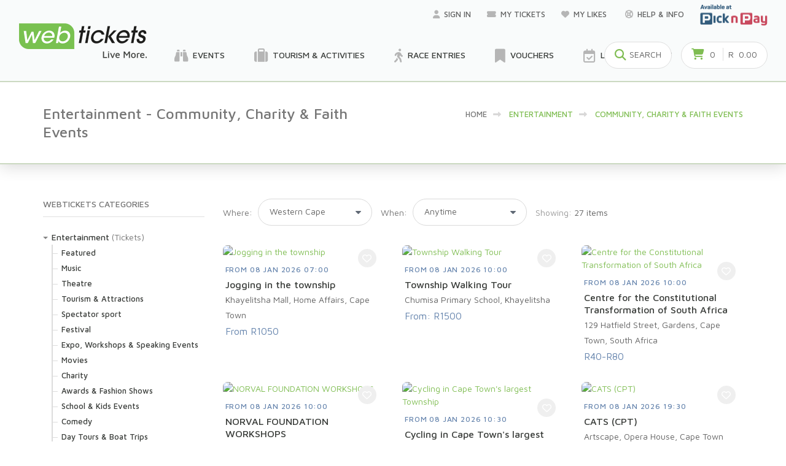

--- FILE ---
content_type: text/html; charset=utf-8
request_url: https://webtickets.co.za/v2/Category.aspx?itemid=1517988892&location=9&when=anytime
body_size: 26021
content:


<!DOCTYPE html>

<html lang="en">

    <head id="Head2"><title>
	Entertainment - Community, Charity & Faith Events
</title>
<meta charset="utf-8">
<!-- SEO Meta Tags-->
<meta name="verify-v1" content="PocWayNw90VV699svMvQBJiXxVq4QD73oeU8D1EZsig=" /> 
<meta name="keywords" content="webtickets, webticket, online ticketing, online tickets, e-tickets, etickets, ticket, tickets, ticketing, buy tickets, ticket system, sell tickets, ticketing system, ticketing agent, ticket agent, ticket sales agent, computicket, itickets, ticketpros, quicket, nutickets, events, tours" />
<meta name="author" content="Webtickets">
<meta name="robots" content="all,index,follow" />
<meta name="title" id="title" content="Webtickets Online" />
<meta name="description" id="description" content="Book tickets, enter races and live more!" />
<meta property="og:type" content="article" />
<meta id="ogTitle" property="og:title" content="Webtickets Online" />
<meta id="ogDescription" property="og:description" content="Book tickets, enter races and live more!" />
<meta id="ogImage" property="og:image" content="" />

<meta name="client" content=""/>
<meta name="event" content=""/>
<meta name="performance" content=""/>

<meta property="fb:app_id" content="1411017642504569"/>
<meta name="facebook-domain-verification" content="a86qmp6dx2tv3pjbqi0hoc7kko5asx" />
<!-- Mobile Specific Meta Tag-->
<meta name="viewport" content="width=device-width, initial-scale=1.0, maximum-scale=1.0, user-scalable=no">
<!-- Favicon and Touch Icons-->
<link rel="apple-touch-icon" sizes="180x180" href="apple-touch-icon.png">
<link rel="icon" type="image/png" sizes="32x32" href="favicon-32x32.png">
<link rel="icon" type="image/png" sizes="16x16" href="favicon-16x16.png">
<!--<link rel="manifest" href="site.webmanifest">-->
<link rel="mask-icon" color="#343b43" href="safari-pinned-tab.svg">
<meta name="msapplication-TileColor" content="#603cba">
<meta name="theme-color" content="#ffffff">
<!--comment out later-->

<script data-queue-fair-client="webtickets" src="https://files.queue-fair.net/queue-fair-adapter.js"></script>

<!-- Vendor Styles including: Bootstrap, Font Icons, Plugins, etc.-->
<link rel="stylesheet" media="screen" href="css/vendor.min.css">
<!-- Font Awesome Icons-->

<link rel="stylesheet" href="https://cdnjs.cloudflare.com/ajax/libs/font-awesome/6.5.1/css/all.min.css">
<!-- Main Template Styles-->
<link id="mainStyles" rel="stylesheet" media="screen" href="css/styles.css?v=47">

<link rel="stylesheet" href="keyboard/keyboard.css" />


<!-- Modernizr-->

<script src="js/modernizr.min.js"></script>
<script type="text/javascript" src="https://maps.googleapis.com/maps/api/js?key=AIzaSyAve6GOw6aJy300Vwkt2xzvtJpw_aw__Vo&libraries=places&callback=initMap" async defer></script>

<!--<script src="zhttps://ajax.googleapis.com/ajax/libs/jquery/1.10.2/jquery.min.js"></script>-->
<script src="https://ajax.googleapis.com/ajax/libs/jquery/3.7.1/jquery.min.js"></script>

<!--<script type="text/javascript" src=
    <!-https://maps.googleapis.com/maps/api/js?sensor=false></script> -->

<link href="https://ajax.googleapis.com/ajax/libs/jqueryui/1.13.2/themes/base/jquery-ui.css" rel="stylesheet" type="text/css" />
<script src="https://ajax.googleapis.com/ajax/libs/jqueryui/1.13.2/jquery-ui.min.js"></script>

<!--
<link rel="stylesheet" href="/resources/demos/style.css">
    -->
<!-- Google Tag Manager -->
<script>(function (w, d, s, l, i) {
    w[l] = w[l] || []; w[l].push({
        'gtm.start':
        new Date().getTime(), event: 'gtm.js'
    }); var f = d.getElementsByTagName(s)[0],
    j = d.createElement(s), dl = l != 'dataLayer' ? '&l=' + l : ''; j.async = true; j.src =
    'https://www.googletagmanager.com/gtm.js?id=' + i + dl; f.parentNode.insertBefore(j, f);
})(window, document, 'script', 'dataLayer', 'GTM-MWMMJGQ');</script>
<!-- End Google Tag Manager -->

<!-- Global site tag (gtag.js) - Google Ads: 989339889 --> 



<!-- Move this into separate .js page later-->
<script>

    function GetXmlHttpObjectLike(handler) {
        var objXmlHttpLike = null
        if (navigator.userAgent.indexOf("Opera") >= 0) {
            alert("This example doesn't work in Opera")
            return
        }
        if (navigator.userAgent.indexOf("MSIE") >= 0) {
            var strName = "Msxml2.XMLHTTP"
            if (navigator.appVersion.indexOf("MSIE 5.5") >= 0) {
                strName = "Microsoft.XMLHTTP"
            }
            try {
                objXmlHttpLike = new ActiveXObject(strName)
                objXmlHttpLike.onreadystatechange = handler
                return objXmlHttpLike
            }
            catch (e) {
                alert("Error. Scripting for ActiveX might be disabled")
                return
            }
        }
        if (navigator.userAgent.indexOf("Mozilla") >= 0) {
            objXmlHttpLike = new XMLHttpRequest()
            objXmlHttpLike.onload = handler
            objXmlHttpLike.onerror = handler
            return objXmlHttpLike
        }
    }

    function addToLike(action, userid, eventid) {
        var url = "AddToLike.aspx?action=" + action + "&userid=" + userid + "&eventid=" + eventid;
        objXmlHttpLike = GetXmlHttpObjectLike(stateChangedLike);
        objXmlHttpLike.open("GET", url, true);
        objXmlHttpLike.send(null);

        if (action == 'add') {
            if (document.getElementById("btnLike" + eventid)) {
                document.getElementById("btnLike" + eventid).style.display = 'none';
                document.getElementById("btnLiked" + eventid).style.display = 'block';
            }
            //for event page
            if (document.getElementById("lnkLike")) {
                document.getElementById("lnkLike").style.display = 'none';
                document.getElementById("lnkLiked").style.display = 'block';
            }
        }
        else {
            if (document.getElementById("btnLike" + eventid)) {
                document.getElementById("btnLike" + eventid).style.display = 'block';
                document.getElementById("btnLiked" + eventid).style.display = 'none';
            }
            //for event page
            if (document.getElementById("lnkLike")) {
                document.getElementById("lnkLike").style.display = 'block';
                document.getElementById("lnkLiked").style.display = 'none';
            }
        }
    }

    //state changed Like
    /////////////////////////////////////////

    function stateChangedLike() {
        if (objXmlHttpLike.readyState == 4 || objXmlHttpLike.readyState == "complete") {
            if (objXmlHttpLike.responseText == '-1') {
                alert('You need to be logged in to add this event to your likes.');
                document.location.href = 'login.aspx';
            }
        }
    }

</script>

<!-- Google Tag Manager (noscript) -->
<noscript><iframe src="https://www.googletagmanager.com/ns.html?id=GTM-MWMMJGQ"
height="0" width="0" style="display:none;visibility:hidden"></iframe></noscript>
<!-- End Google Tag Manager (noscript) -->

  <!-- Loading Modal -->
<div class="modal fade" id="modalLoading" tabindex="-1" role="dialog">
    <div class="modal-dialog modal-sm" role="document">
    <div class="modal-content" style="text-align:center;">
        <div class="modal-header" style="display: inline-block;">
        <h4 class="modal-title">Loading</h4>
        </div>
        </div>
    </div>
</div>

<!-- Sending Modal -->
<div class="modal fade" id="modalSend" tabindex="-1" role="dialog">
    <div class="modal-dialog modal-sm" role="document">
    <div class="modal-content" style="text-align:center;">
        <div class="modal-header" style="display: inline-block;">
            <h4 class="modal-title">Sending</h4>
        </div>
        <div class="modal-body">
            <p>This may take a few moments..</p>
        </div>
    </div>
    </div>
</div>


<!-- Save Modal -->
<div class="modal fade" id="modalSave" tabindex="-1" role="dialog">
    <div class="modal-dialog modal-sm" role="document">
    <div class="modal-content" style="text-align:center;">
        <div class="modal-header" style="display: inline-block;">
            <h4 class="modal-title">Saving</h4>
        </div>
        <div class="modal-body">
            <p>Updating your info..</p>
        </div>
    </div>
    </div>
</div>   
         <script language="javascript">
             function setPage() {
                 var location = document.getElementById('ddlWhere').value;
                 var when = document.getElementById('ddlWhen').value;
                 var categoryid = document.getElementById('categoryid').value;
                 var subcategoryid = document.getElementById('subcategoryid').value;
                 if (subcategoryid !== "0") {
					 document.location.href = "category.aspx?itemid=" + categoryid + "&location=" + location + "&when=" + when + "&subcategory=" + subcategoryid;
                 } else {
                     document.location.href = "category.aspx?itemid=" + categoryid + "&location=" + location + "&when=" + when;
                 }
             }
		 </script> 
    </head>
    <body>
    
     
    <!-- Promo Bar-->
        

    

    <!-- Top Bar-->
    <!--<div class="top-bar" style="background-image: url(img/promo-bar.jpg);"></div>-->

    <!-- alternative POS header goes here-->    
    <header id="WebticketsHeader_posheader" class="site-header" style="display:none;">
    
    

    <!-- Container-->
        <div class="container-fluid d-flex align-items-center">
            <!-- Menu Toggle-->
            <a class="menu-toggle fas" href="#" data-toggle="mobile-menu"></a>
            <!-- Logo-->
            <a class="dashboard-logo" href="client.aspx?clientcode="><img src="../eventmanager/images/webticketsLogo.png" id="WebticketsHeader_webticketsPOSLogo" /></a>
           <div class="navbar">
                <ul class="top-menu">
                <li>
                    <a class="spinner" href="client.aspx?clientcode="><i class="far fa-calendar-check"></i>&nbsp;Sales</a>
                </li> 
           
                <li class="d-none">
                    <a class="spinner" href="TransactionLookup.aspx?action=refunds"><i class="fas fa-undo"></i>&nbsp;Refunds</a>
                </li>
                <li>
                    <a class="spinner" href="TransactionLookup.aspx"><i class="fas fa-search"></i>&nbsp;Find Booking</a>
                </li>
                <li>
                    <a class="spinner" href="POSTransactions.aspx"><i class="far fa-file-alt"></i>&nbsp;Recent Transactions</a>
                </li> 
                <li>
                    <a class="spinner" href="LogoutPOS.aspx?nav=webtickets"><i class="far fa-calendar-check"></i>&nbsp;Switch to Webtickets</a>
                </li>
              </ul>
            </div>
            <!-- Navbar-->
            <div class="navbar">
              <!-- Main Menu-->
               <ul class="top-menu top-menu-small">
                    
                    <li id="WebticketsHeader_liSignedIn">
                        <a href="#"><i class="fas fa-user"></i><span id="WebticketsHeader_lblOperator">Operator</span></a>
                        <ul id="WebticketsHeader_ulSignedIn" class="sub-menu">
                            <li id="WebticketsHeader_liDashboard"><a class="spinner" href="client.aspx?clientcode=">
                                
                                    New Booking
                                 
                                </a>
                            </li>
                            <li id="WebticketsHeader_liGlobal"><a class="spinner" href="category.aspx?itemid=1184162">Global Sales</a></li>
                            <li id="WebticketsHeader_li1" class="sub-menu-separator"></li>
                            <li id="WebticketsHeader_liPOSlogout"><a class="spinner" href="LogoutPOS.aspx"><i class="fas fa-sign-out-alt text-primary"></i>Logout</a></li>
                        </ul>
                    </li>
                    <li>
                        <a href="https://wa.me/27721371226/" id="WebticketsHeader_whatsappLink" target="_blank"><i class="fas fa-life-ring"></i>Support</a>
                        
                    </li>
                </ul>
                 
            </div>



      </div>
      <!-- Mobile Menu-->
      <div class="mobile-menu-wrapper">          
        <nav class="mobile-menu">
            <a class="mobile-menu-item spinner" href="client.aspx?clientcode="><span>Sales</span><i class="far fa-calendar-check"></i></a>     
            <a class="mobile-menu-item spinner" href="TransactionLookup.aspx?action=refunds"><span>Refunds</span><i class="fas fa-undo"></i></a>          
            <a class="mobile-menu-item spinner" href="TransactionLookup.aspx?action=collections"><span>Collections</span><i class="fa fa-print"></i></a>
            <a class="mobile-menu-item spinner" href="TransactionLookup.aspx"><span>Transaction Search</span><i class="fas fa-search"></i></a>
            <!--<a class="mobile-menu-item" href="#"><span>Reschedules</span><i class="fas fa-share"></i></a>  -->        
            <a href="https://wa.me/27721371226/" id="WebticketsHeader_whatsappLinkMobile" class="mobile-menu-item" target="_blank"><span>Support</span><i class="fas fa-life-ring"></i></a>          
        </nav>
      </div>
</header>

    
   
    <header id="WebticketsHeader_siteheader" class="site-header" style="display:block;">
    
           
          <!-- Container-->
          <div class="container-fluid d-flex align-items-center">
            <img src="img/logo.png" id="WebticketsHeader_imgShare" alt="Webtickets Event Logo for sharing" style="display:none;" />
            <!-- Menu Toggle--><a class="menu-toggle fas" href="#" data-toggle="mobile-menu"></a>
            <!-- Logo--><a class="site-logo align-middle spinner" href="default.aspx"><img src="https://content.webtickets.co.za/webtickets/WebticketsLogoLiveMore.png" id="WebticketsHeader_WebticketsLogo" alt="Webtickets" onerror="this.onerror=null;this.src=&#39;img/WebticketsLogoLiveMore.png&#39;" /></a>
          
            <!-- Navbar-->
            <div class="navbar">
              <!-- Top Menu-->
              <ul class="top-menu">
                <li><a href="PersonalProfile.aspx">
                    <i class="fas fa-user"></i><span id="WebticketsHeader_lblCustomerTop">Sign in</span></a>
                    <ul class="sub-menu">
                        
                        
                        
                        <li id="WebticketsHeader_liLogin"><a class="spinner" href="Login.aspx"><i class="fas fa-sign-in-alt text-primary"></i>Login</a></li>
                        
                     </ul>
                </li>      
              
                <li><a class="spinner" href="MyTickets.aspx"><i class="fas fa-ticket-alt"></i>My Tickets<!--&nbsp;<span class="badge badge-default badge-pill">2</span>--></a>
            
                    
                </li>
                
                <li><a class="spinner" href="MyLikes.aspx"><i class="fas fa-heart"></i>My Likes&nbsp;<span id="WebticketsHeader_lblLikeCount" class="badge badge-default badge-pill"></span></a>
                  
                </li>

                <li><a href="https://wa.me/27721371226/"><i class="fas fa-life-ring"></i>Help &amp; Info</a>

                    <ul class="sub-menu">
                            <li><a href="https://wa.me/27721371226/" id="WebticketsHeader_whatsappLinkSubMenu" target="_blank">WhatsApp Support</a></li>
                            <li><a class="spinner" href="faq.aspx">FAQ's</a></li>
                            <li class="sub-menu-separator"></li>
                            <li id="WebticketsHeader_selltickets"><a class="spinner" href="SellWithUs.aspx"><i class="far fa-calendar-check text-primary"></i> List your Event</a></li>
                       </ul>
                </li>            
             
                <li class="d-none"><a class="spinner" href="default.aspx"><i class="fas fa-map-marker-alt"></i><span id='locationCity'/>My Location</a>
                 <ul class="sub-menu">
                    <li><a class="spinner" href="default.aspx">Change Location&nbsp;</a></li>
                  </ul> 
                </li>
                   
                    <li>
                        <img src="https://content.webtickets.co.za/webtickets/pnplogo_new.png" id="WebticketsHeader_WebticketsHeader_WebticketsLogosx" width="110" alt="Webtickets" onerror="this.onerror=null;this.src=&#39;img/pnplogo_new_reduced.png&#39;" />
                    </li>            
                    
              </ul>
              <!-- Main Menu-->
              <ul class="main-menu">
                  <!--hide for now-->
                <li>
                  <a href="category.aspx?itemid=1184162&location=0&when=anytime" id="WebticketsHeader_eventsLink" class="spinner"><i class="fas fa-binoculars"></i>Events</a>
                  <!-- Mega Menu "Browse"-->
                  <div class="mega-menu" style="min-height: 416px; background-image: url(img/mega-menu-bg.png);">
                    <div class="container">
                  
                      <h3 class="h4 mb-4"><span class="d-inline-block align-middle h2 mb-0 mr-2 text-primary"><i class="fas fa-ticket-alt"></i></span>Event Tickets</h3>
                  
                      <!-- Categories Carousel (populate for active and entertainment -->
                      <div id="WebticketsHeader_divCategories" class="owl-carousel nav-outside" data-owl-carousel="{ &quot;nav&quot;: true, &quot;dots&quot;: true, &quot;margin&quot;: 30, &quot;items&quot;: 3 }"></div>
                  
                      <!-- See All Button-->
                      <div class="text-center pt-3"><a href="#" id="WebticketsHeader_lnkCategories" class="btn btn-primary">See All Categories</a></div>
                    </div>
                  </div>
                </li>
                <li><a href="category.aspx?itemid=1184156&location=0&when=anytime" class="spinner d-none d-xl-block"><i class="fa fa-suitcase"></i>Tourism &amp; Activities</a></li>


                <li><a href="category.aspx?itemid=1464902623&location=0&when=anytime" id="WebticketsHeader_raceCategoryLink" class="spinner"><i class="fas fa-walking"></i>Race Entries</a>
                  <!-- Mega Menu "Browse"-->
                  <div class="mega-menu" style="min-height: 416px; background-image: url(img/mega-menu-bg.png);">
                    <div class="container">
                 
                       <h3 class="h4 mb-4"><span class="d-inline-block align-middle h2 mb-0 mr-2 text-primary"><i class="fas fa-walking"></i></span>Race Entries &amp; Fitness Classes</h3>   
                 
                      <!-- Categories Carousel (populate for active and entertainment -->
                      <div id="WebticketsHeader_divActiveCategories" class="owl-carousel nav-outside" data-owl-carousel="{ &quot;nav&quot;: true, &quot;dots&quot;: true, &quot;margin&quot;: 30, &quot;items&quot;: 3 }"></div>
                      <!-- See All Button-->
                      <div class="text-center pt-3"><a href="#" id="WebticketsHeader_lnkActiveCategories" class="btn btn-primary">See All Categories</a></div>
                    </div>
                  </div>
                </li>
                <li><a href="vouchers.aspx" class="spinner d-none d-xl-block"><i class="fas fa-bookmark"></i>Vouchers</a></li>

                  <!--
                <li id="WebticketsHeader_smartShopper"><a class="spinner" href="loyaltypartner.aspx?program=smartshopper"><i class="fas fa-tags"></i>Smart Shopper</a></li>
                      -->
                
                  <li><a class="spinner" href="SellWithUs.aspx"><i class="far fa-calendar-check"></i>List your Event</a>

              
                   <div class="mega-menu" style="display:none;background-image: url(img/mega-menu-bg.png);">
                    <div class="container pb-5">
                      <div class="row">                    
                            <div style="display:none;" class="col-6"><a class="promo-box" href="#">
                            <h3 class="promo-box-title"><span>Visa Checkout Deals</span><span class="count">12</span></h3></a></div>
                    
                          <div class="col-6"><a class="promo-box" href="loyaltypartner.aspx?program=smartshopper">
                            <h3 class="promo-box-title"><span>PnP Smart Shopper Deals</span></h3></a></div>
                      </div>
                    </div>
                  </div>
                </li>
            

                <li><a href="competition.aspx" class="spinner d-none"><i class="fas fa-bullhorn"></i>Friday Freebies</a></li>

                <li style="display:none;"><a href="#"><i class="fas fa-life-ring"></i>Help &amp; Info</a>
                  <!-- Mega Menu "Help & Info"-->
                  <div class="mega-menu" style="background-image: url(img/mega-menu-bg.png);">
                    <div class="container pb-5">
                      <div class="row">
                        <div class="col-6">
                          <h3 class="h4 mb-4"><span class="d-inline-block align-middle h2 mb-0 mr-2 text-primary"><i class="far fa-life-ring"></i></span>Help</h3>
                          <h4 class="h5 mb-3 text-normal"><a class="navi-link-2" href="faq.aspx">Frequently Asked Questions</a></h4>
                          <h4 class="h5 mb-3 text-normal"><a class="navi-link-2" href="item.aspx?itemid=707">Contact Us for Support</a></h4>
                        </div>
                        <div class="col-6">
                          <h3 class="h4 mb-4"><span class="d-inline-block align-middle h2 mb-0 mr-2 text-primary"><i class="fas fa-info-circle"></i></span>Info</h3>
                        </div>
                      </div>
                    </div>
                  </div>
                </li> 
                 <li style="display:none;font-size:20px;color:red"></li>
              </ul>
              <!-- Search Box: hide for now-->
               
               <form class="search-box" method="get" name="frmSearch" id="frmSearch" action="search.aspx">
                <div class="input-group">
                  <div class="search-tools"><span class="clear-search">Clear</span><span class="close-search"></span></div>
                  <input class="form-control search-autocomplete" type="search" id="site-search" name="search" placeholder="Search for any Event"><span class="input-group-addon text-primary"><i class="fas fa-search"></i></span>
                </div>
              </form>
              
              <!-- Toolbar-->
              <div class="toolbar">
                <!-- Search Button - hide for now-->
                
                <div class="tool-search"><i class="fas fa-search"></i><span>Search</span></div>
                  
                  <!-- Cart-->
                  

<div class="tool-cart ">
    <a href="Cart.aspx"></a>
    
    <i class="fas fa-shopping-cart"></i>
    <span id="WebticketsHeader_ucCartTool_lblItemCount" class="count">0</span>
    <span class="subtotal">R&nbsp;
            <span id="WebticketsHeader_ucCartTool_lblTotal">0.00</span></span>
    <span id="WebticketsHeader_ucCartTool_spanCountdown" class="countdown-nocss text-danger subtotal" data-date-time="01/07/2026 07:00:07" style="display:none;"><span>
        <span class="hours">00</span>:<span class="minutes">00</span>:<span class="seconds">00</span></span>
    </span>
    <div id="WebticketsHeader_ucCartTool_divCartDropDown" class="cart-dropdown" style="display:none;">
        <!-- Items-->
        
        <!-- Footer-->
        <div class="cart-dropdown-footer">

            <div class="d-flex justify-content-between">
                
            </div>

            <div class="d-flex justify-content-between">
                <h5 class="h6 text-normal">Total</h5>
                <h6>R<span id="WebticketsHeader_ucCartTool_lblFooterTotal">0.00</span></h6>
            </div>
            <div class="d-flex justify-content-between">
                <a id="WebticketsHeader_ucCartTool_lnkCart" class="btn btn-sm btn-outline-primary mr-0 px-3" href="cart.aspx">View cart</a><a id="WebticketsHeader_ucCartTool_lnkCheckout" class="btn btn-sm btn-primary mr-0 px-3" href="checkoutpayment.aspx">Checkout</a>
            </div>

        </div>
    </div>
</div>
 
              </div>
            </div>
          </div>
          <!-- Mobile Menu-->
          <div class="mobile-menu-wrapper">
            <!-- Account--><a class="account-link" href="#">
              <!--<div class="user-ava"><img src="img/account/user-ava-md.jpg" title="Christy Turner"></div>-->
              <div class="user-info">
                <h6 id="WebticketsHeader_lblMobiCustomer" class="user-name" onclick="location.href=&#39;personalprofile.aspx&#39;"></h6>
              
                  <!--<span class="text-sm text-gray opacity-60"><i class='fas fa-map-marker-alt'></i> &nbsp;<span id="WebticketsHeader_lblMobiLocation"></span></span>-->
              </div></a>
              
              <nav class="mobile-menu">
                <a class="mobile-menu-item spinner" href="../eventmanager/Profiles.aspx"><span>Switch To Selling</span><i class="fa-solid fa-sack-dollar"></i></a>
                  <div class="mobile-menu-divider"></div>
              </nav>
              
              <form class="p-25" method="get" action="search.aspx">
                  <div class="input-group"><span class="input-group-btn">
                      <button type="submit"><i class="fas fa-search"></i></button></span>
                    <input class="form-control search-autocomplete" type="search" name="search" placeholder="Search Webtickets">
                  </div>
                </form>
       
            <!-- Menu (hide for now)-->
          
            <nav class="mobile-menu">
                <a class="mobile-menu-item spinner" href="default.aspx"><span>Home</span><i class="fas fa-home"></i></a>         
                <div class="mobile-menu-divider"></div>
                <a class="mobile-menu-item spinner" href="category.aspx"><span>Browse Events</span><i class="fas fa-binoculars"></i></a>
                <a href="SellWithUs.aspx" id="WebticketsHeader_mobileSellTickets" class="mobile-menu-item spinner"><span>List your Event</span><i class="far fa-calendar-check"></i></a>         
                <a class="mobile-menu-item spinner" href="vouchers.aspx"><span>Vouchers</span><i class="fas fa-bookmark"></i></a>
                <a class="mobile-menu-item collapsed" href="#menu-deals" data-toggle="collapse"><span>Deals</span><i class="fas fa-tags"></i></a>
                <ul class="mobile-submenu collapse" id="menu-deals">
                    <li><a class="spinner" href="loyaltypartner.aspx?program=smartshopper">PnP Smart Shopper Deals</a></li>
                </ul>      
       
                <a class="mobile-menu-item collapsed" href="#menu-help" data-toggle="collapse">
                <span>Help &amp; Info</span><i class="fas fa-life-ring"></i></a>
      
                <ul class="mobile-submenu collapse" id="menu-help">
                    <li><a href="https://wa.me/27721371226/" id="WebticketsHeader_whatsappLink2" target="_blank">WhatsApp Support</a></li>
                    <li><a class="spinner" href="faq.aspx">Frequently Asked Questions</a></li>
                  </ul>
                <div class="mobile-menu-divider"></div>
                <a class="mobile-menu-item spinner" href="PersonalProfile.aspx"><span>My Profile</span><i class="fas fa-user"></i></a>         
                <a class="mobile-menu-item spinner" href="MyTickets.aspx"><span>My Tickets</span><i class="fas fa-ticket-alt"></i></a>
                <a class="mobile-menu-item spinner" href="MyTickets.aspx"><span>My Vouchers</span><i class="fas fa-ticket-alt"></i></a> 
                <a class="mobile-menu-item spinner" href="MyTickets.aspx"><span>My Race Entries</span><i class="far fa-calendar-check"></i></a>   
                <a class="mobile-menu-item spinner" href="MyEventPasses.aspx"><span>My Passes</span><i class="fas fa-key"></i></a> 
                <a class="mobile-menu-item spinner" href="MyMemberships.aspx"><span>My Membership Cards</span><i class="fas fa-ticket-alt"></i></a> 
                <a class="mobile-menu-item d-none" href="MyGiftVouchers.aspx"><span>My Webtickets Gift Cards</span><i class="fas fa-ticket-alt"></i></a> 
                
                <a class="mobile-menu-item spinner" href="MyWebTickets.aspx"><span>Order History</span><i class="fas fa-ticket-alt"></i></a>
                <a class="mobile-menu-item spinner" href="PromoterProfile.aspx"><span>Promoter Profile</span><i class="fas fa-ticket-alt"></i></a>
                <a class="mobile-menu-item spinner" href="MyLikes.aspx"><span>My Likes</span><i class="fas fa-heart"></i></a>
                <a class="mobile-menu-item d-none" href="#"><span id="locationCityMobile"></span><i class="fas fa-map-marker-alt"></i></a>
                <a href="Login.aspx" id="WebticketsHeader_liMobiLogin" class="mobile-menu-item spinner"><span>Sign In</span><i class="fas fa-sign-in-alt text-primary"></i></a>
                
            </nav>
          </div>
        </header>
    
    <!--pnp can go here-->

    <header id="WebticketsHeader_pnpheader" class="site-header mb-2" style="display:none;">
        
        <!--
        comment below out to remove keyboard
        -->
        <!--
        <link rel="stylesheet" href="onscreenkeyboard/css/jsKeyboard.css" type="text/css" media="screen"/>
        <link rel="stylesheet" href="jsKeyboard-custom.css" type="text/css" media="screen"/>
        <script type="text/javascript" src="js/jsKeyboard.js"></script>-->
        <!--
        comment above out to remove keyboard
        -->
        <!-- Container-->
        <div class="container-fluid d-flex align-items-center mb-2">
          <!-- Menu Toggle--><a class="menu-toggle fas" href="#" data-toggle="mobile-menu"></a>
          <!-- Logo-->
          <a class="dashboard-logo" href="Default.aspx" onclick="document.getElementById('loaderimage').style.display='';"><img src="https://content.webtickets.co.za/webtickets/pnplogo_new.png" id="WebticketsHeader_Img1" onerror="this.onerror=null;this.src=&#39;img/pnplogo_new_reduced.png&#39;" /></a>
          <small class="d-none"><span id="WebticketsHeader_lblHeader">Webtickets PnP Ticket POS</span>&nbsp;(w9.pr.a)</small>
            <!-- Navbar-->
          <div class="navbar">
            <!-- Main Menu-->
             <ul class="top-menu top-menu-small">
                  <li><a href="category.aspx?itemid=1184162&location=0&when=anytime" id="WebticketsHeader_lnkHome" onclick="document.getElementById(&#39;loaderimage&#39;).style.display=&#39;&#39;;"><i class="fas fa-life-ring"></i>Home</a></li>
                  <li><a href="abort.aspx" id="WebticketsHeader_lnkAbort" onclick="document.getElementById(&#39;loaderimage&#39;).style.display=&#39;&#39;;"><i class="fas fa-life-ring"></i>Exit PnP</a></li>
                  <li><a href="#"><i class="fas fa-life-ring"></i>Support 0861 999 710</a></li>
              </ul>
          </div>
        </div> 
         <div class="mobile-menu-wrapper">
              <nav class="mobile-menu">
                  <a class="mobile-menu-item" href="category.aspx?itemid=1184162&location=0&when=anytime"><span>Home</span><i class="fas fa-home"></i></a> 
                  <a class="mobile-menu-item" href="abort.aspx"><span>Exit PnP</span><i class="fas fa-home"></i></a> 
              </nav>
         </div>
    </header>

    <!--generic spinner-->
    <div class="row justify-content-center">
        <div id="page-loader" style="display:none;"></div>
    </div>
<script>
    if (window.frameElement) {
        document.getElementById('siteheader').style.display = 'none';
    }
</script>
    <!-- Page Title-->
    <div id="PageHeaderPanel" class="page-title">
      <div class="container">
        <div class="row justify-content-md-between">
          <div class="col-md-6 order-2 order-md-1 text-center text-md-left">
            <h1>
            <span id="lblHeader">Entertainment - Community, Charity & Faith Events</span>
        </h1>
          </div>
          <div class="col-md-6 order-1 order-md-2">
            <ul id="ulBreadcrumbs" class="breadcrumbs"><li><a href="/v2">HOME</a></li><li class="separator"><i class="fas fa-long-arrow-alt-right">&nbsp;</i></li><li><span>Entertainment</span></li><li class="separator"><i class="fas fa-long-arrow-alt-right">&nbsp;</i></li><li><span>Community, Charity &amp; Faith Events</span></li></ul>
          </div>
        </div>
      </div>
    </div>
    <!-- Page Content-->
    <div class="container padding-bottom-3x mb-1">
      <div class="row">
        <!-- Products-->
       
        <div class="col-xl-9 col-lg-8 order-lg-2">
            
       
            <!-- Shop Toolbar-->
            <form name="frmCategory" method="post" action="./Category.aspx?itemid=1517988892&amp;location=9&amp;when=anytime" id="frmCategory">
<div>
<input type="hidden" name="__VIEWSTATE" id="__VIEWSTATE" value="YD2PyQFl7oqCqkEA8PQi3jH+kOR+SylBXBeWAXIYIEXB+SI5euHR1SV9FBwFfL2ExjfjT0BRWcS7g7Bt2BLHlh+XWKEtwk8OpDKSBP/Td897IvyFbq5CIl5tg3EMbr9LGtCZxChcwGtwu+RjjAX2sbsDeApNJbedoth2d7JiZhffP/ydejZIXQOKKAMG7ucmN0DKjeoqbyYmHIUqfwxmTIRnkVyjeupY6yUluuXORPdYekUVkC+i3lCpDmeIem273bXsFROM7I+JvOog1mhCPH5XCNb9D2RxNKCalk0WDh46g3sMDcnTkXaFoYMo4wgNYUHU8W0w1j9zYjxcidyu5WmBQytH40LY+RxPWdtb/HXY6snsIyZ3Xvv1jSbP+nm9ud1F85iKe73bA9ZabSmIxoUuQtL1D98GAGVqXUiGQZ6miUV2+Hfink1eDpeFghv3FEfeKqItL7oSEinYbjgtWtuLdzRNLV8dRYK3xxPYJh7wg1BWbs87ZApDTeTTx1dqGbpzfDfB5yQslUSIs/5/am8VxEJcdZLbW9ZnawTKQyAOijvVn0vEp+arVRtOStPsYI/gjBp7ooPuiVDXso8H4ogRkQxvQpRxeQ6qbqPzxuFJQCq7uDCjZh+qA99Wjfj/f1YNzMsMl0eEvZeIUW/eAGyBBogI8NCzZAz2H/aQypXrXKHZ0Q2FGy67n0YeAQzktqcjksIPbHWM6uIRF8v8cR4n4xu7ZHUZJHBAJLju+IeWFfLSz65JR+Lx/9s7+oJ6MJRcSFQfusiiimYrXwj/y8EKPukuhDbjI+ws+GH2JRiOZyzpDX+rgoUdUGdgcevVV6qQPyE7bjS2BnRD1W7jpRwJjcOVo0gWuTnoP3J6jRQ90+51Ts/sVBEEmVC+kJatmzIpP3Imhn7s7+Jdrd2Tu/1UZhzVveBmd9KECuSa/dl5XO+qxgek7MKfJpMjwkB3xTwrMaKyD35wOpQLoz3kJbTM+V7FwWm3czvJjW///AVIQwSzIAru3Rtg06nJVVm2yOxLvbzO531pv6AlOOpSta3SHGnz/d+S8ev30/7DETvrV0deh2nH/r7NVubOI6HFHNpA/YDr5Bo+EivNInqjESJztSqBBklIDs1ANkw6LZkJrR2hEyxYlh5tK1dweRWCgSWKOSZaYSGdm/Cgq6EQ9XJFOVz5KGacuho/wL/oG6FARNuRtnJCHtVkmG1V9FrNWzEMC3ZYBx9z/6pFBQnSufTlHjODlNJqmEYBW7IVcZXjul4u3IJQOZrzsmDsd+LPbBOMB9dpN95eBSOTfG+XqY34Ay1pLdt66sTCk4sI/[base64]/tvoCdw0WzZOpdBaiYi8GuUUtYzEPbWvd4TE1qzrdHj5Y1KsTOCNCrRFQ7l5uSHby5DuVImYQEOt9Ll8ndE5HdxrOv7z0XRcAm71rp7VT2xO2t6Se+xBfKaquSC+40jqJeGYiRiPee0m8UxrA6pj++n4IIkF+HK+isufXjrIXC4gEqxd0QAlTvNT/nGZL4E5d+y2CWM8wguN+gLBrg+/fH9WD9onpU5I9BDREx0MEI+TrCB61CVfFUlOGbKGFmFO+Lq1yKN0jvz+biqmRE8/YvrGk6lGTMC7rS0YZV8pjws2Aipqtp44LCxqE9f6UGPdQ5zHJIs1Dn+w/jB+Q1DkwEkJRqWHVIBNYGNa2rdO5tLlqn2l/tLU1VO0uErAKaV6cTA5ghMA6Q+ImWkwlQg/zoJq7cLP4v6qir1n45HukCGUUizOG+GxvMrGyWFvDRK84bpAx5cYzJT7YT/I7BKE4ysVa3hEE3eUOq1mLL986UQG5ptwG0jskwUG7bv2rOxwbvowM2JB84jgUPJXblizWGK3kNlW/hPM0MG6aY/IP8gztOWJXOJLYTBeG3iay96oxOp3hlTSdyb5HY6eSqylTIELqK/uDf4Iz6UsbmeIXcMkVatPyO6DZznKBXmnmycGCK5Vgzex4L0IvBHI3hu/qozejXl+ZuBmt4yPiooEIOV5XQM2dbkt8MlBA08nItwbtTUxiJ/xnOpC/d+DgFKTGqVsfCRjkfXzAVu9M7WKxI7VGqrdCwNuyc+lIC6P7oxHl1RPMI5z8L918RhQY1lR70ijCPJ452gVzeXebIU0Q6GPNu2wQ3Hu9/8b1q6pCWUGInT87d/8rsbc5Jf8k7W3aKDcM7bJ4BUX8UwjziYJPJ5coDixmCt3/KrdQ/pqWRCpaJayOxZByQnsxj33YAtS4o0mcaykwpIGfJZfxVZ337gBrFo+3ho+3CY8rK07RJSgaQB8XUktRnz2xqNFPguqJ1dln2xTps1f2vEKdwx14p/oJGzT8xGQobnEFIN/tYcHeXTDORqPiUhBPAQNSr5G98qDG8RP5ozfYN+0baSTLz/5a55344E9+aF/JAM5lURVe5aeLQr98l/QQYOSvCygvV9SkxbTmKO6ZpCkOBtOk4aInchTh1nKigcoOAzN2Gt0sN9MMmmZch1oMbCx1qmshbvuaeLp0JaxS3IK7MeTm8JlVS4lfaAfOMZspgRiT3w+Vyfb0Naz5hf6sb6k3VHGkd4RSdrInQWJ8EFqu3/2QZmAmVOBhcDeDicas9mXsMDokv0W8XXeGI9bnOWsx8pQov0KQyIoWTT70pU8EJPYzelXxsZEfzSQ/dh+skF5y5r1B8Thc8kt6DGbCPzmLVqQtkOLHrAkbv5Ja7FmQaN+Q++6rnnmSZIZDUHBABj+VDrrZRcouixBOLZzd01Zfzee1i/m7hm2QAnMKs5q/lUwTH7auQEQwg93WlJVYJhpS34Z/4B6DVmjhuIJrwyjoeojz/HaAzTMKOszomEAEiIAzJGt6Ju7+fBpidenDEsTIw6Rx+crKXvpPhYS5S0xfe8iBImLnim9VvjA/q4ApMJjleZuuNEMvJ0ZLAyzkw9pEKk5ylUkmsyIkzysplp66OYBofiyVkOHhYCSykYyx2PiHrmcwr8hn/SBUKKzBJPLX/JX+GV6rB7a/t6tfv40B5jXcOSR1I/az7kzrqsZJ5vVdoUwGVprOH1XHEqd2gzhgapceosEHTb8r72ty2cj7MyRhi/bk/ipsUbuLZiQq12yC3co+stsSjquu227HNuo0tOXfO0cvy+bflzKHat/Ljsl1keNXk1IQWTTh9Y61yLQSzq/15SGl/mM7atmUrKRWgbE4QLDsalSjykeBLPiVGuvfVL6rRlLg4r2L4k4T+Xg0g/kvCs8rqtm++vmfduKi+wf" />
</div>

<div>

	<input type="hidden" name="__VIEWSTATEGENERATOR" id="__VIEWSTATEGENERATOR" value="77A57CB1" />
	<input type="hidden" name="__EVENTVALIDATION" id="__EVENTVALIDATION" value="eep0Q+WiXWLyGR0AmoGxqOjzeT9N0zOzvRwDlbcEL4/1WPmatPhGrcitB0qtnbhabLOXMyivjzTCkm4fvJEdg44IvV2UM6EvKKXjr+NDIvEk1CTnFJTeCS4PzOa/fPdE7EYgxjxw9fL+aJFUsvgys3N5zdX4b4kzYUGoQIhUCUrtbKdbmVf2ysAEpBChfj2oXz0urv33zDITsYO0i187Bhj5lYIZc94ciz0fbGR1Tbxms+UVP17X4YXYJaQbCn7ImNF/8R955fyMqmsIQPkJs4ZB26b4P4+qwjBH+f9gl5AFqahdem46JWGo17Bw114kBvq3FPOXZexThOe//u2dLOJwBZPFs1GbtLlcb9yZQKjj+cQGk8EuPl7/jEy9HF+oIGE4/YMNq5EQOKU7GAxkpurA4KFSI6wdbf7c7Ril2a7WoTtFGv4gWXSqKM0J9dzfOW6nbawllAiJ8ZhAI7aqgAat2cdTBr4NqDxebO66AVqRra8j2XQ61UNBoiv7U3SkauCBvxLHkAwsSOrcyXm3g0d7ZK5i8TaqlFZsVSlEFKBeZlk6DmEg2U/7Q3iaYiZJyEzObJWRDrAIMSJ9qupDH6MrfTrxW4VQO6JkmP4YE5DGgqoMWxKCg1Tg4AlsjfV0FGQ3PpSGXHbNF9OcIQWlBaNLYfON+KxeW0bw7CXa3YONx1n8Nt28ymkj+MdH3dA1B0rpSXWkcSge7/LU8ADk6vNxKGGtJxTg7B95aJGSC98=" />
</div>

            <div class="shop-toolbar padding-bottom-1x mb-2">
            <div class="column">
              <div class="shop-sorting">

                <label for="ddlWhere">Where:</label>
                <select name="ddlWhere" id="ddlWhere" class="form-control" onchange="setPage()">
	<option value="0">Anywhere</option>
	<option value="1">Eastern Cape</option>
	<option value="2">Free State</option>
	<option value="3">Gauteng</option>
	<option value="4">KwaZulu-Natal</option>
	<option value="5">Limpopo</option>
	<option value="6">Mpumalanga</option>
	<option value="7">Northern Cape</option>
	<option value="8">North West</option>
	<option selected="selected" value="9">Western Cape</option>
	<option value="15">Zimbabwe</option>
	<option value="462030011">Namibia</option>
	<option value="462030012">Online</option>

</select>

                <label for="ddlWhen">When:</label>
                <select name="ddlWhen" id="ddlWhen" class="form-control" onchange="setPage()">
	<option selected="selected" value="anytime">Anytime</option>
	<option value="today">Today</option>
	<option value="tomorrow">Tomorrow</option>
	<option value="weekend">This Weekend</option>
	<option value="month">This Month</option>
	<option value="2/1/2026 12:00:00 AM">February</option>
	<option value="3/1/2026 12:00:00 AM">March</option>
	<option value="4/1/2026 12:00:00 AM">April</option>
	<option value="5/1/2026 12:00:00 AM">May</option>
	<option value="6/1/2026 12:00:00 AM">June</option>
	<option value="7/1/2026 12:00:00 AM">July</option>
	<option value="8/1/2026 12:00:00 AM">August</option>
	<option value="9/1/2026 12:00:00 AM">September</option>
	<option value="10/1/2026 12:00:00 AM">October</option>
	<option value="11/1/2026 12:00:00 AM">November</option>
	<option value="12/1/2026 12:00:00 AM">December</option>
	<option value="1/1/2027 12:00:00 AM">January 2027</option>

</select>
            
                     
                 <span class="text-muted">Showing:&nbsp;</span><span id="spanShowing">27 items</span>
              </div>
            </div>
            <div class="column" style="display:none;">
              <div class="shop-view"><a class="grid-view active" href="shop-grid.html"><span></span><span></span><span></span></a><a class="list-view" href="shop-list.html"><span></span><span></span><span></span></a></div>
            </div>
          </div>
              <!-- Events Grid-->
              <div id="divEvents" class="row"><div class="col-md-4 col-sm-6">    


<div class="product-card mb-30">

    <div class="modal fade" id="modalLarge1542714323" tabindex="-1" role="dialog">
    <div class="modal-dialog modal-lg" role="document">
        <div class="modal-content">
            <div class="modal-header">
            <h4 class="modal-title">Jogging in the township</h4>
            <button class="close" type="button" data-dismiss="modal" aria-label="Close"><span aria-hidden="true">&times;</span></button>
            </div>
            <div class="modal-body">  
                <div class="justify-content-center" style="padding-bottom:1px;margin-bottom:1px;">
                    
                </div>
            </div>
            <div class="modal-footer">
                <button class="btn btn-outline-secondary btn-sm" type="button" data-dismiss="modal">Close</button>               
            </div>
        </div>
    </div>
</div>

    <div class="product-card-thumb">
        
        <a href="event.aspx?itemid=1542714323" class="spinner">
            <img src="https://content.webtickets.co.za/abcd/panel_DSC_0702_20240226_134137.JPG" alt="Jogging in the township" style="border-width:0px;">
        </a>
                    
        <button id="btnLike1542714323" data-toast-icon="fas fa-heart" data-toast-message="Event added to your likes" class="product-card-like" onclick="addToLike('add',0,1542714323)" data-toast="true" data-toast-type="success" style="display:block;" type="button" data-toast-title="Success" title="" data-toast-position="bottomRight" data-toggle="tooltip" data-original-title="Add to Likes"><i class="far fa-heart"></i></button>
        <button id="btnLiked1542714323" data-toast-icon="fas fa-ban" data-toast-message="Event removed from your likes" class="product-card-liked" onclick="addToLike('remove',0,1542714323)" data-toast="true" data-toast-type="danger" style="display:none;" type="button" data-toast-title="Removed" title="" data-toast-position="bottomRight" data-toggle="tooltip" data-original-title="Remove from Likes"><i class="far fa-heart"></i></button>
    </div>
    <div class="product-card-meta">From 08 Jan 2026 07:00</div>
    <h3 class="product-card-title">
        <a class="spinner" href="event.aspx?itemid=1542714323">Jogging in the township</a>
    </h3>
    
    <ul class="product-card-category"><li>Khayelitsha Mall, Home Affairs, Cape Town</li></ul>
    
    <div class="product-card-price">From R1050</div>
    <span class="text-primary"></span>
    <a id="ctl11_lnkNext" class="spinner"></a>
</div>
</div><div class="col-md-4 col-sm-6">    


<div class="product-card mb-30">

    <div class="modal fade" id="modalLarge1542714852" tabindex="-1" role="dialog">
    <div class="modal-dialog modal-lg" role="document">
        <div class="modal-content">
            <div class="modal-header">
            <h4 class="modal-title">Township Walking Tour</h4>
            <button class="close" type="button" data-dismiss="modal" aria-label="Close"><span aria-hidden="true">&times;</span></button>
            </div>
            <div class="modal-body">  
                <div class="justify-content-center" style="padding-bottom:1px;margin-bottom:1px;">
                    
                </div>
            </div>
            <div class="modal-footer">
                <button class="btn btn-outline-secondary btn-sm" type="button" data-dismiss="modal">Close</button>               
            </div>
        </div>
    </div>
</div>

    <div class="product-card-thumb">
        
        <a href="event.aspx?itemid=1542714852" class="spinner">
            <img src="https://content.webtickets.co.za/abcd/panel_PHOTOX_20251218_144712.jpg" alt="Township Walking Tour" style="border-width:0px;">
        </a>
                    
        <button id="btnLike1542714852" data-toast-icon="fas fa-heart" data-toast-message="Event added to your likes" class="product-card-like" onclick="addToLike('add',0,1542714852)" data-toast="true" data-toast-type="success" style="display:block;" type="button" data-toast-title="Success" title="" data-toast-position="bottomRight" data-toggle="tooltip" data-original-title="Add to Likes"><i class="far fa-heart"></i></button>
        <button id="btnLiked1542714852" data-toast-icon="fas fa-ban" data-toast-message="Event removed from your likes" class="product-card-liked" onclick="addToLike('remove',0,1542714852)" data-toast="true" data-toast-type="danger" style="display:none;" type="button" data-toast-title="Removed" title="" data-toast-position="bottomRight" data-toggle="tooltip" data-original-title="Remove from Likes"><i class="far fa-heart"></i></button>
    </div>
    <div class="product-card-meta">From 08 Jan 2026 10:00</div>
    <h3 class="product-card-title">
        <a class="spinner" href="event.aspx?itemid=1542714852">Township Walking Tour</a>
    </h3>
    
    <ul class="product-card-category"><li>Chumisa Primary School, Khayelitsha</li></ul>
    
    <div class="product-card-price">From: R1500</div>
    <span class="text-primary"></span>
    <a id="ctl13_lnkNext" class="spinner"></a>
</div>
</div><div class="col-md-4 col-sm-6">    


<div class="product-card mb-30">

    <div class="modal fade" id="modalLarge1563101630" tabindex="-1" role="dialog">
    <div class="modal-dialog modal-lg" role="document">
        <div class="modal-content">
            <div class="modal-header">
            <h4 class="modal-title">Centre for the Constitutional Transformation of South Africa</h4>
            <button class="close" type="button" data-dismiss="modal" aria-label="Close"><span aria-hidden="true">&times;</span></button>
            </div>
            <div class="modal-body">  
                <div class="justify-content-center" style="padding-bottom:1px;margin-bottom:1px;">
                    
                </div>
            </div>
            <div class="modal-footer">
                <button class="btn btn-outline-secondary btn-sm" type="button" data-dismiss="modal">Close</button>               
            </div>
        </div>
    </div>
</div>

    <div class="product-card-thumb">
        
        <a href="event.aspx?itemid=1563101630" class="spinner">
            <img src="https://content.webtickets.co.za/fwdeklerk/panel_fwdeklerk_20250207_150018.png" alt="Centre for the Constitutional Transformation of South Africa" style="border-width:0px;">
        </a>
                    
        <button id="btnLike1563101630" data-toast-icon="fas fa-heart" data-toast-message="Event added to your likes" class="product-card-like" onclick="addToLike('add',0,1563101630)" data-toast="true" data-toast-type="success" style="display:block;" type="button" data-toast-title="Success" title="" data-toast-position="bottomRight" data-toggle="tooltip" data-original-title="Add to Likes"><i class="far fa-heart"></i></button>
        <button id="btnLiked1563101630" data-toast-icon="fas fa-ban" data-toast-message="Event removed from your likes" class="product-card-liked" onclick="addToLike('remove',0,1563101630)" data-toast="true" data-toast-type="danger" style="display:none;" type="button" data-toast-title="Removed" title="" data-toast-position="bottomRight" data-toggle="tooltip" data-original-title="Remove from Likes"><i class="far fa-heart"></i></button>
    </div>
    <div class="product-card-meta">From 08 Jan 2026 10:00</div>
    <h3 class="product-card-title">
        <a class="spinner" href="event.aspx?itemid=1563101630">Centre for the Constitutional Transformation of South Africa</a>
    </h3>
    
    <ul class="product-card-category"><li>129 Hatfield Street, Gardens, Cape Town, South Africa</li></ul>
    
    <div class="product-card-price">R40-R80</div>
    <span class="text-primary"></span>
    <a id="ctl15_lnkNext" class="spinner"></a>
</div>
</div><div class="col-md-4 col-sm-6">    


<div class="product-card mb-30">

    <div class="modal fade" id="modalLarge1564295422" tabindex="-1" role="dialog">
    <div class="modal-dialog modal-lg" role="document">
        <div class="modal-content">
            <div class="modal-header">
            <h4 class="modal-title">NORVAL FOUNDATION WORKSHOPS</h4>
            <button class="close" type="button" data-dismiss="modal" aria-label="Close"><span aria-hidden="true">&times;</span></button>
            </div>
            <div class="modal-body">  
                <div class="justify-content-center" style="padding-bottom:1px;margin-bottom:1px;">
                    
                </div>
            </div>
            <div class="modal-footer">
                <button class="btn btn-outline-secondary btn-sm" type="button" data-dismiss="modal">Close</button>               
            </div>
        </div>
    </div>
</div>

    <div class="product-card-thumb">
        
        <a href="event.aspx?itemid=1564295422" class="spinner">
            <img src="https://content.webtickets.co.za/NorvalFoundation/panel_05_Norval_HolidayClub_20251127_134731.jpg" alt="NORVAL FOUNDATION WORKSHOPS" style="border-width:0px;">
        </a>
                    
        <button id="btnLike1564295422" data-toast-icon="fas fa-heart" data-toast-message="Event added to your likes" class="product-card-like" onclick="addToLike('add',0,1564295422)" data-toast="true" data-toast-type="success" style="display:block;" type="button" data-toast-title="Success" title="" data-toast-position="bottomRight" data-toggle="tooltip" data-original-title="Add to Likes"><i class="far fa-heart"></i></button>
        <button id="btnLiked1564295422" data-toast-icon="fas fa-ban" data-toast-message="Event removed from your likes" class="product-card-liked" onclick="addToLike('remove',0,1564295422)" data-toast="true" data-toast-type="danger" style="display:none;" type="button" data-toast-title="Removed" title="" data-toast-position="bottomRight" data-toggle="tooltip" data-original-title="Remove from Likes"><i class="far fa-heart"></i></button>
    </div>
    <div class="product-card-meta">From 08 Jan 2026 10:00</div>
    <h3 class="product-card-title">
        <a class="spinner" href="event.aspx?itemid=1564295422">NORVAL FOUNDATION WORKSHOPS</a>
    </h3>
    
    <div class="product-card-price">R275</div>
    <span class="text-primary"></span>
    <a id="ctl17_lnkNext" class="spinner"></a>
</div>
</div><div class="col-md-4 col-sm-6">    


<div class="product-card mb-30">

    <div class="modal fade" id="modalLarge1544227787" tabindex="-1" role="dialog">
    <div class="modal-dialog modal-lg" role="document">
        <div class="modal-content">
            <div class="modal-header">
            <h4 class="modal-title">Cycling in Cape Town's largest Township</h4>
            <button class="close" type="button" data-dismiss="modal" aria-label="Close"><span aria-hidden="true">&times;</span></button>
            </div>
            <div class="modal-body">  
                <div class="justify-content-center" style="padding-bottom:1px;margin-bottom:1px;">
                    
                </div>
            </div>
            <div class="modal-footer">
                <button class="btn btn-outline-secondary btn-sm" type="button" data-dismiss="modal">Close</button>               
            </div>
        </div>
    </div>
</div>

    <div class="product-card-thumb">
        
        <a href="event.aspx?itemid=1544227787" class="spinner">
            <img src="https://content.webtickets.co.za/abcd/panel_PHOTOP_20251218_144513.jpg" alt="Cycling in Cape Town's largest Township" style="border-width:0px;">
        </a>
                    
        <button id="btnLike1544227787" data-toast-icon="fas fa-heart" data-toast-message="Event added to your likes" class="product-card-like" onclick="addToLike('add',0,1544227787)" data-toast="true" data-toast-type="success" style="display:block;" type="button" data-toast-title="Success" title="" data-toast-position="bottomRight" data-toggle="tooltip" data-original-title="Add to Likes"><i class="far fa-heart"></i></button>
        <button id="btnLiked1544227787" data-toast-icon="fas fa-ban" data-toast-message="Event removed from your likes" class="product-card-liked" onclick="addToLike('remove',0,1544227787)" data-toast="true" data-toast-type="danger" style="display:none;" type="button" data-toast-title="Removed" title="" data-toast-position="bottomRight" data-toggle="tooltip" data-original-title="Remove from Likes"><i class="far fa-heart"></i></button>
    </div>
    <div class="product-card-meta">From 08 Jan 2026 10:30</div>
    <h3 class="product-card-title">
        <a class="spinner" href="event.aspx?itemid=1544227787">Cycling in Cape Town's largest Township</a>
    </h3>
    
    <ul class="product-card-category"><li>The Khayelitsha Bandwidth Barn, Lookout Hill, Khayelitsha</li></ul>
    
    <div class="product-card-price">R1350</div>
    <span class="text-primary"></span>
    <a id="ctl19_lnkNext" class="spinner"></a>
</div>
</div><div class="col-md-4 col-sm-6">    


<div class="product-card mb-30">

    <div class="modal fade" id="modalLarge1568107231" tabindex="-1" role="dialog">
    <div class="modal-dialog modal-lg" role="document">
        <div class="modal-content">
            <div class="modal-header">
            <h4 class="modal-title">CATS (CPT)</h4>
            <button class="close" type="button" data-dismiss="modal" aria-label="Close"><span aria-hidden="true">&times;</span></button>
            </div>
            <div class="modal-body">  
                <div class="justify-content-center" style="padding-bottom:1px;margin-bottom:1px;">
                    
                </div>
            </div>
            <div class="modal-footer">
                <button class="btn btn-outline-secondary btn-sm" type="button" data-dismiss="modal">Close</button>               
            </div>
        </div>
    </div>
</div>

    <div class="product-card-thumb">
        
        <a href="event.aspx?itemid=1568107231" class="spinner">
            <img src="https://content.webtickets.co.za/PTProductions/panel_CATS-2025--WebTickets_20250417_153910.jpg" alt="CATS (CPT)" style="border-width:0px;">
        </a>
                    
        <button id="btnLike1568107231" data-toast-icon="fas fa-heart" data-toast-message="Event added to your likes" class="product-card-like" onclick="addToLike('add',0,1568107231)" data-toast="true" data-toast-type="success" style="display:block;" type="button" data-toast-title="Success" title="" data-toast-position="bottomRight" data-toggle="tooltip" data-original-title="Add to Likes"><i class="far fa-heart"></i></button>
        <button id="btnLiked1568107231" data-toast-icon="fas fa-ban" data-toast-message="Event removed from your likes" class="product-card-liked" onclick="addToLike('remove',0,1568107231)" data-toast="true" data-toast-type="danger" style="display:none;" type="button" data-toast-title="Removed" title="" data-toast-position="bottomRight" data-toggle="tooltip" data-original-title="Remove from Likes"><i class="far fa-heart"></i></button>
    </div>
    <div class="product-card-meta">From 08 Jan 2026 19:30</div>
    <h3 class="product-card-title">
        <a class="spinner" href="event.aspx?itemid=1568107231">CATS (CPT)</a>
    </h3>
    
    <ul class="product-card-category"><li>Artscape, Opera House, Cape Town</li></ul>
    
    <div class="product-card-price">R180-R580</div>
    <span class="text-primary"></span>
    <a id="ctl21_lnkNext" class="spinner"></a>
</div>
</div><div class="col-md-4 col-sm-6">    


<div class="product-card mb-30">

    <div class="modal fade" id="modalLarge1527309926" tabindex="-1" role="dialog">
    <div class="modal-dialog modal-lg" role="document">
        <div class="modal-content">
            <div class="modal-header">
            <h4 class="modal-title">Slave Lodge</h4>
            <button class="close" type="button" data-dismiss="modal" aria-label="Close"><span aria-hidden="true">&times;</span></button>
            </div>
            <div class="modal-body">  
                <div class="justify-content-center" style="padding-bottom:1px;margin-bottom:1px;">
                    
                </div>
            </div>
            <div class="modal-footer">
                <button class="btn btn-outline-secondary btn-sm" type="button" data-dismiss="modal">Close</button>               
            </div>
        </div>
    </div>
</div>

    <div class="product-card-thumb">
        
        <a href="event.aspx?itemid=1527309926" class="spinner">
            <img src="https://content.webtickets.co.za/Izikomuseum/panel_slave lodge jpg_20230522_164211.jpg" alt="Slave Lodge" style="border-width:0px;">
        </a>
                    
        <button id="btnLike1527309926" data-toast-icon="fas fa-heart" data-toast-message="Event added to your likes" class="product-card-like" onclick="addToLike('add',0,1527309926)" data-toast="true" data-toast-type="success" style="display:block;" type="button" data-toast-title="Success" title="" data-toast-position="bottomRight" data-toggle="tooltip" data-original-title="Add to Likes"><i class="far fa-heart"></i></button>
        <button id="btnLiked1527309926" data-toast-icon="fas fa-ban" data-toast-message="Event removed from your likes" class="product-card-liked" onclick="addToLike('remove',0,1527309926)" data-toast="true" data-toast-type="danger" style="display:none;" type="button" data-toast-title="Removed" title="" data-toast-position="bottomRight" data-toggle="tooltip" data-original-title="Remove from Likes"><i class="far fa-heart"></i></button>
    </div>
    <div class="product-card-meta">From 08 Jan 2026 </div>
    <h3 class="product-card-title">
        <a class="spinner" href="event.aspx?itemid=1527309926">Slave Lodge</a>
    </h3>
    
    <ul class="product-card-category"><li>Iziko Slave Lodge</li></ul>
    
    <div class="product-card-price">R20 - R240</div>
    <span class="text-primary"></span>
    <a id="ctl23_lnkNext" class="spinner"></a>
</div>
</div><div class="col-md-4 col-sm-6">    


<div class="product-card mb-30">

    <div class="modal fade" id="modalLarge1527310112" tabindex="-1" role="dialog">
    <div class="modal-dialog modal-lg" role="document">
        <div class="modal-content">
            <div class="modal-header">
            <h4 class="modal-title">Bo-Kaap Museum</h4>
            <button class="close" type="button" data-dismiss="modal" aria-label="Close"><span aria-hidden="true">&times;</span></button>
            </div>
            <div class="modal-body">  
                <div class="justify-content-center" style="padding-bottom:1px;margin-bottom:1px;">
                    
                </div>
            </div>
            <div class="modal-footer">
                <button class="btn btn-outline-secondary btn-sm" type="button" data-dismiss="modal">Close</button>               
            </div>
        </div>
    </div>
</div>

    <div class="product-card-thumb">
        
        <a href="event.aspx?itemid=1527310112" class="spinner">
            <img src="https://content.webtickets.co.za/Izikomuseum/panel_Bokaap jpg_20230522_163643.jpg" alt="Bo-Kaap Museum" style="border-width:0px;">
        </a>
                    
        <button id="btnLike1527310112" data-toast-icon="fas fa-heart" data-toast-message="Event added to your likes" class="product-card-like" onclick="addToLike('add',0,1527310112)" data-toast="true" data-toast-type="success" style="display:block;" type="button" data-toast-title="Success" title="" data-toast-position="bottomRight" data-toggle="tooltip" data-original-title="Add to Likes"><i class="far fa-heart"></i></button>
        <button id="btnLiked1527310112" data-toast-icon="fas fa-ban" data-toast-message="Event removed from your likes" class="product-card-liked" onclick="addToLike('remove',0,1527310112)" data-toast="true" data-toast-type="danger" style="display:none;" type="button" data-toast-title="Removed" title="" data-toast-position="bottomRight" data-toggle="tooltip" data-original-title="Remove from Likes"><i class="far fa-heart"></i></button>
    </div>
    <div class="product-card-meta">From 08 Jan 2026 </div>
    <h3 class="product-card-title">
        <a class="spinner" href="event.aspx?itemid=1527310112">Bo-Kaap Museum</a>
    </h3>
    
    <ul class="product-card-category"><li>Bo-Kaap-museum, Wale Street, Schotsche Kloof, Cape Town, South Africa</li></ul>
    
    <div class="product-card-price">R20 - R240</div>
    <span class="text-primary"></span>
    <a id="ctl25_lnkNext" class="spinner"></a>
</div>
</div><div class="col-md-4 col-sm-6">    


<div class="product-card mb-30">

    <div class="modal fade" id="modalLarge1583604268" tabindex="-1" role="dialog">
    <div class="modal-dialog modal-lg" role="document">
        <div class="modal-content">
            <div class="modal-header">
            <h4 class="modal-title">EZEY TOURS ADVENTURES</h4>
            <button class="close" type="button" data-dismiss="modal" aria-label="Close"><span aria-hidden="true">&times;</span></button>
            </div>
            <div class="modal-body">  
                <div class="justify-content-center" style="padding-bottom:1px;margin-bottom:1px;">
                    
                </div>
            </div>
            <div class="modal-footer">
                <button class="btn btn-outline-secondary btn-sm" type="button" data-dismiss="modal">Close</button>               
            </div>
        </div>
    </div>
</div>

    <div class="product-card-thumb">
        
        <a href="event.aspx?itemid=1583604268" class="spinner">
            <img src="https://content.webtickets.co.za/quadbike/panel_Quadbike JPG_20251211_163919.jpg" alt="EZEY TOURS ADVENTURES" style="border-width:0px;">
        </a>
                    
        <button id="btnLike1583604268" data-toast-icon="fas fa-heart" data-toast-message="Event added to your likes" class="product-card-like" onclick="addToLike('add',0,1583604268)" data-toast="true" data-toast-type="success" style="display:block;" type="button" data-toast-title="Success" title="" data-toast-position="bottomRight" data-toggle="tooltip" data-original-title="Add to Likes"><i class="far fa-heart"></i></button>
        <button id="btnLiked1583604268" data-toast-icon="fas fa-ban" data-toast-message="Event removed from your likes" class="product-card-liked" onclick="addToLike('remove',0,1583604268)" data-toast="true" data-toast-type="danger" style="display:none;" type="button" data-toast-title="Removed" title="" data-toast-position="bottomRight" data-toggle="tooltip" data-original-title="Remove from Likes"><i class="far fa-heart"></i></button>
    </div>
    <div class="product-card-meta">From 08 Jan 2026 </div>
    <h3 class="product-card-title">
        <a class="spinner" href="event.aspx?itemid=1583604268">EZEY TOURS ADVENTURES</a>
    </h3>
    
    <ul class="product-card-category"><li>Atlantis Dunes, Dassenberg Drive, Atlantis, Cape Town, South Africa</li></ul>
    
    <div class="product-card-price">R2890 -R5990</div>
    <span class="text-primary"></span>
    <a id="ctl27_lnkNext" class="spinner"></a>
</div>
</div><div class="col-md-4 col-sm-6">    


<div class="product-card mb-30">

    <div class="modal fade" id="modalLarge1538258359" tabindex="-1" role="dialog">
    <div class="modal-dialog modal-lg" role="document">
        <div class="modal-content">
            <div class="modal-header">
            <h4 class="modal-title">Khayelitsha Partying Experience</h4>
            <button class="close" type="button" data-dismiss="modal" aria-label="Close"><span aria-hidden="true">&times;</span></button>
            </div>
            <div class="modal-body">  
                <div class="justify-content-center" style="padding-bottom:1px;margin-bottom:1px;">
                    
                </div>
            </div>
            <div class="modal-footer">
                <button class="btn btn-outline-secondary btn-sm" type="button" data-dismiss="modal">Close</button>               
            </div>
        </div>
    </div>
</div>

    <div class="product-card-thumb">
        
        <a href="event.aspx?itemid=1538258359" class="spinner">
            <img src="https://content.webtickets.co.za/abcd/panel_PHOTOS_20251218_144625.jpg" alt="Khayelitsha Partying Experience" style="border-width:0px;">
        </a>
                    
        <button id="btnLike1538258359" data-toast-icon="fas fa-heart" data-toast-message="Event added to your likes" class="product-card-like" onclick="addToLike('add',0,1538258359)" data-toast="true" data-toast-type="success" style="display:block;" type="button" data-toast-title="Success" title="" data-toast-position="bottomRight" data-toggle="tooltip" data-original-title="Add to Likes"><i class="far fa-heart"></i></button>
        <button id="btnLiked1538258359" data-toast-icon="fas fa-ban" data-toast-message="Event removed from your likes" class="product-card-liked" onclick="addToLike('remove',0,1538258359)" data-toast="true" data-toast-type="danger" style="display:none;" type="button" data-toast-title="Removed" title="" data-toast-position="bottomRight" data-toggle="tooltip" data-original-title="Remove from Likes"><i class="far fa-heart"></i></button>
    </div>
    <div class="product-card-meta">From 09 Jan 2026 16:00</div>
    <h3 class="product-card-title">
        <a class="spinner" href="event.aspx?itemid=1538258359">Khayelitsha Partying Experience</a>
    </h3>
    
    <ul class="product-card-category"><li>The Spade Boutique Hotel, Mandela Park, Cape Town</li></ul>
    
    <div class="product-card-price">From: R1600</div>
    <span class="text-primary"></span>
    <a id="ctl29_lnkNext" class="spinner"></a>
</div>
</div><div class="col-md-4 col-sm-6">    


<div class="product-card mb-30">

    <div class="modal fade" id="modalLarge1580643836" tabindex="-1" role="dialog">
    <div class="modal-dialog modal-lg" role="document">
        <div class="modal-content">
            <div class="modal-header">
            <h4 class="modal-title">WOORD EN AANBIDDING</h4>
            <button class="close" type="button" data-dismiss="modal" aria-label="Close"><span aria-hidden="true">&times;</span></button>
            </div>
            <div class="modal-body">  
                <div class="justify-content-center" style="padding-bottom:1px;margin-bottom:1px;">
                    
                </div>
            </div>
            <div class="modal-footer">
                <button class="btn btn-outline-secondary btn-sm" type="button" data-dismiss="modal">Close</button>               
            </div>
        </div>
    </div>
</div>

    <div class="product-card-thumb">
        
        <a href="event.aspx?itemid=1580643836" class="spinner">
            <img src="https://content.webtickets.co.za/TEJADAPROJECTS/panel_Final_20251105_120051.jpg" alt="WOORD EN AANBIDDING" style="border-width:0px;">
        </a>
                    
        <button id="btnLike1580643836" data-toast-icon="fas fa-heart" data-toast-message="Event added to your likes" class="product-card-like" onclick="addToLike('add',0,1580643836)" data-toast="true" data-toast-type="success" style="display:block;" type="button" data-toast-title="Success" title="" data-toast-position="bottomRight" data-toggle="tooltip" data-original-title="Add to Likes"><i class="far fa-heart"></i></button>
        <button id="btnLiked1580643836" data-toast-icon="fas fa-ban" data-toast-message="Event removed from your likes" class="product-card-liked" onclick="addToLike('remove',0,1580643836)" data-toast="true" data-toast-type="danger" style="display:none;" type="button" data-toast-title="Removed" title="" data-toast-position="bottomRight" data-toggle="tooltip" data-original-title="Remove from Likes"><i class="far fa-heart"></i></button>
    </div>
    <div class="product-card-meta">01 Feb 2026 17:00</div>
    <h3 class="product-card-title">
        <a class="spinner" href="event.aspx?itemid=1580643836">WOORD EN AANBIDDING</a>
    </h3>
    
    <ul class="product-card-category"><li>White City Multipurpose Centre, 41 Trichardt St, Saldanha, 7395</li></ul>
    
    <div class="product-card-price">R150</div>
    <span class="text-primary"></span>
    <a id="ctl31_lnkNext" class="spinner"></a>
</div>
</div><div class="col-md-4 col-sm-6">    


<div class="product-card mb-30">

    <div class="modal fade" id="modalLarge1585057072" tabindex="-1" role="dialog">
    <div class="modal-dialog modal-lg" role="document">
        <div class="modal-content">
            <div class="modal-header">
            <h4 class="modal-title">The HOUSE of AMZ Ladies Charity Gala Dinner</h4>
            <button class="close" type="button" data-dismiss="modal" aria-label="Close"><span aria-hidden="true">&times;</span></button>
            </div>
            <div class="modal-body">  
                <div class="justify-content-center" style="padding-bottom:1px;margin-bottom:1px;">
                    
                </div>
            </div>
            <div class="modal-footer">
                <button class="btn btn-outline-secondary btn-sm" type="button" data-dismiss="modal">Close</button>               
            </div>
        </div>
    </div>
</div>

    <div class="product-card-thumb">
        
        <a href="event.aspx?itemid=1585057072" class="spinner">
            <img src="https://content.webtickets.co.za/houseofamz/panel_unnamed_20251224_142712.jpg" alt="The HOUSE of AMZ Ladies Charity Gala Dinner" style="border-width:0px;">
        </a>
                    
        <button id="btnLike1585057072" data-toast-icon="fas fa-heart" data-toast-message="Event added to your likes" class="product-card-like" onclick="addToLike('add',0,1585057072)" data-toast="true" data-toast-type="success" style="display:block;" type="button" data-toast-title="Success" title="" data-toast-position="bottomRight" data-toggle="tooltip" data-original-title="Add to Likes"><i class="far fa-heart"></i></button>
        <button id="btnLiked1585057072" data-toast-icon="fas fa-ban" data-toast-message="Event removed from your likes" class="product-card-liked" onclick="addToLike('remove',0,1585057072)" data-toast="true" data-toast-type="danger" style="display:none;" type="button" data-toast-title="Removed" title="" data-toast-position="bottomRight" data-toggle="tooltip" data-original-title="Remove from Likes"><i class="far fa-heart"></i></button>
    </div>
    <div class="product-card-meta">06 Feb 2026 18:30</div>
    <h3 class="product-card-title">
        <a class="spinner" href="event.aspx?itemid=1585057072">The HOUSE of AMZ Ladies Charity Gala Dinner</a>
    </h3>
    
    <ul class="product-card-category"><li>Chateaux Le Barroness</li></ul>
    
    <div class="product-card-price">R442.50</div>
    <span class="text-primary"></span>
    <a id="ctl33_lnkNext" class="spinner"></a>
</div>
</div><div class="col-md-4 col-sm-6">    


<div class="product-card mb-30">

    <div class="modal fade" id="modalLarge1579900818" tabindex="-1" role="dialog">
    <div class="modal-dialog modal-lg" role="document">
        <div class="modal-content">
            <div class="modal-header">
            <h4 class="modal-title">DJ Rory & Friends Against Cancer Picnic in the park</h4>
            <button class="close" type="button" data-dismiss="modal" aria-label="Close"><span aria-hidden="true">&times;</span></button>
            </div>
            <div class="modal-body">  
                <div class="justify-content-center" style="padding-bottom:1px;margin-bottom:1px;">
                    
                </div>
            </div>
            <div class="modal-footer">
                <button class="btn btn-outline-secondary btn-sm" type="button" data-dismiss="modal">Close</button>               
            </div>
        </div>
    </div>
</div>

    <div class="product-card-thumb">
        
        <a href="event.aspx?itemid=1579900818" class="spinner">
            <img src="https://content.webtickets.co.za/DJRory/panel_Rpry - JPG_20251027_133434.jpg" alt="DJ Rory & Friends Against Cancer Picnic in the park" style="border-width:0px;">
        </a>
                    
        <button id="btnLike1579900818" data-toast-icon="fas fa-heart" data-toast-message="Event added to your likes" class="product-card-like" onclick="addToLike('add',0,1579900818)" data-toast="true" data-toast-type="success" style="display:block;" type="button" data-toast-title="Success" title="" data-toast-position="bottomRight" data-toggle="tooltip" data-original-title="Add to Likes"><i class="far fa-heart"></i></button>
        <button id="btnLiked1579900818" data-toast-icon="fas fa-ban" data-toast-message="Event removed from your likes" class="product-card-liked" onclick="addToLike('remove',0,1579900818)" data-toast="true" data-toast-type="danger" style="display:none;" type="button" data-toast-title="Removed" title="" data-toast-position="bottomRight" data-toggle="tooltip" data-original-title="Remove from Likes"><i class="far fa-heart"></i></button>
    </div>
    <div class="product-card-meta">07 Feb 2026 13:00</div>
    <h3 class="product-card-title">
        <a class="spinner" href="event.aspx?itemid=1579900818">DJ Rory & Friends Against Cancer Picnic in the park</a>
    </h3>
    
    <ul class="product-card-category"><li>Oom Dan se Plaas,Oude Molen Eco Village, Alexandra Rd, Pinelands, Cape Town</li></ul>
    
    <div class="product-card-price">R180</div>
    <span class="text-primary"></span>
    <a id="ctl35_lnkNext" class="spinner"></a>
</div>
</div><div class="col-md-4 col-sm-6">    


<div class="product-card mb-30">

    <div class="modal fade" id="modalLarge1579412099" tabindex="-1" role="dialog">
    <div class="modal-dialog modal-lg" role="document">
        <div class="modal-content">
            <div class="modal-header">
            <h4 class="modal-title">Stand Up</h4>
            <button class="close" type="button" data-dismiss="modal" aria-label="Close"><span aria-hidden="true">&times;</span></button>
            </div>
            <div class="modal-body">  
                <div class="justify-content-center" style="padding-bottom:1px;margin-bottom:1px;">
                    
                </div>
            </div>
            <div class="modal-footer">
                <button class="btn btn-outline-secondary btn-sm" type="button" data-dismiss="modal">Close</button>               
            </div>
        </div>
    </div>
</div>

    <div class="product-card-thumb">
        
        <a href="event.aspx?itemid=1579412099" class="spinner">
            <img src="https://content.webtickets.co.za/artscape/panel_FCRC- STAND UP 2s_20251023_163046.jpg" alt="Stand Up" style="border-width:0px;">
        </a>
                    
        <button id="btnLike1579412099" data-toast-icon="fas fa-heart" data-toast-message="Event added to your likes" class="product-card-like" onclick="addToLike('add',0,1579412099)" data-toast="true" data-toast-type="success" style="display:block;" type="button" data-toast-title="Success" title="" data-toast-position="bottomRight" data-toggle="tooltip" data-original-title="Add to Likes"><i class="far fa-heart"></i></button>
        <button id="btnLiked1579412099" data-toast-icon="fas fa-ban" data-toast-message="Event removed from your likes" class="product-card-liked" onclick="addToLike('remove',0,1579412099)" data-toast="true" data-toast-type="danger" style="display:none;" type="button" data-toast-title="Removed" title="" data-toast-position="bottomRight" data-toggle="tooltip" data-original-title="Remove from Likes"><i class="far fa-heart"></i></button>
    </div>
    <div class="product-card-meta">From 07 Feb 2026 14:00</div>
    <h3 class="product-card-title">
        <a class="spinner" href="event.aspx?itemid=1579412099">Stand Up</a>
    </h3>
    
    <ul class="product-card-category"><li>Artscape, Theatre, Cape Town</li></ul>
    
    <div class="product-card-price">R100-R150</div>
    <span class="text-primary"></span>
    <a id="ctl37_lnkNext" class="spinner"></a>
</div>
</div><div class="col-md-4 col-sm-6">    


<div class="product-card mb-30">

    <div class="modal fade" id="modalLarge1575205785" tabindex="-1" role="dialog">
    <div class="modal-dialog modal-lg" role="document">
        <div class="modal-content">
            <div class="modal-header">
            <h4 class="modal-title">From Hanover Street – A Concert Commemorating 60 Years</h4>
            <button class="close" type="button" data-dismiss="modal" aria-label="Close"><span aria-hidden="true">&times;</span></button>
            </div>
            <div class="modal-body">  
                <div class="justify-content-center" style="padding-bottom:1px;margin-bottom:1px;">
                    
                </div>
            </div>
            <div class="modal-footer">
                <button class="btn btn-outline-secondary btn-sm" type="button" data-dismiss="modal">Close</button>               
            </div>
        </div>
    </div>
</div>

    <div class="product-card-thumb">
        
        <a href="event.aspx?itemid=1575205785" class="spinner">
            <img src="https://content.webtickets.co.za/artscape/panel_FHS Event Image_20250826_102251.jpg" alt="From Hanover Street – A Concert Commemorating 60 Years" style="border-width:0px;">
        </a>
                    
        <button id="btnLike1575205785" data-toast-icon="fas fa-heart" data-toast-message="Event added to your likes" class="product-card-like" onclick="addToLike('add',0,1575205785)" data-toast="true" data-toast-type="success" style="display:block;" type="button" data-toast-title="Success" title="" data-toast-position="bottomRight" data-toggle="tooltip" data-original-title="Add to Likes"><i class="far fa-heart"></i></button>
        <button id="btnLiked1575205785" data-toast-icon="fas fa-ban" data-toast-message="Event removed from your likes" class="product-card-liked" onclick="addToLike('remove',0,1575205785)" data-toast="true" data-toast-type="danger" style="display:none;" type="button" data-toast-title="Removed" title="" data-toast-position="bottomRight" data-toggle="tooltip" data-original-title="Remove from Likes"><i class="far fa-heart"></i></button>
    </div>
    <div class="product-card-meta">From 10 Feb 2026 20:00</div>
    <h3 class="product-card-title">
        <a class="spinner" href="event.aspx?itemid=1575205785">From Hanover Street – A Concert Commemorating 60 Years</a>
    </h3>
    
    <ul class="product-card-category"><li>Artscape, Opera House, Cape Town</li></ul>
    
    <div class="product-card-price">R200-R300</div>
    <span class="text-primary"></span>
    <a id="ctl39_lnkNext" class="spinner"></a>
</div>
</div><div class="col-md-4 col-sm-6">    


<div class="product-card mb-30">

    <div class="modal fade" id="modalLarge1585728198" tabindex="-1" role="dialog">
    <div class="modal-dialog modal-lg" role="document">
        <div class="modal-content">
            <div class="modal-header">
            <h4 class="modal-title">Ubuntu Unite Live</h4>
            <button class="close" type="button" data-dismiss="modal" aria-label="Close"><span aria-hidden="true">&times;</span></button>
            </div>
            <div class="modal-body">  
                <div class="justify-content-center" style="padding-bottom:1px;margin-bottom:1px;">
                    
                </div>
            </div>
            <div class="modal-footer">
                <button class="btn btn-outline-secondary btn-sm" type="button" data-dismiss="modal">Close</button>               
            </div>
        </div>
    </div>
</div>

    <div class="product-card-thumb">
        
        <a href="event.aspx?itemid=1585728198" class="spinner">
            <img src="https://content.webtickets.co.za/UbuntuUniteLive/panel_flyer ubuntu unite live_20251231_164340.JPG" alt="Ubuntu Unite Live" style="border-width:0px;">
        </a>
                    
        <button id="btnLike1585728198" data-toast-icon="fas fa-heart" data-toast-message="Event added to your likes" class="product-card-like" onclick="addToLike('add',0,1585728198)" data-toast="true" data-toast-type="success" style="display:block;" type="button" data-toast-title="Success" title="" data-toast-position="bottomRight" data-toggle="tooltip" data-original-title="Add to Likes"><i class="far fa-heart"></i></button>
        <button id="btnLiked1585728198" data-toast-icon="fas fa-ban" data-toast-message="Event removed from your likes" class="product-card-liked" onclick="addToLike('remove',0,1585728198)" data-toast="true" data-toast-type="danger" style="display:none;" type="button" data-toast-title="Removed" title="" data-toast-position="bottomRight" data-toggle="tooltip" data-original-title="Remove from Likes"><i class="far fa-heart"></i></button>
    </div>
    <div class="product-card-meta">14 Feb 2026 19:00</div>
    <h3 class="product-card-title">
        <a class="spinner" href="event.aspx?itemid=1585728198">Ubuntu Unite Live</a>
    </h3>
    
    <ul class="product-card-category"><li>Cape Town International Convention Centre</li></ul>
    
    <div class="product-card-price">R300</div>
    <span class="text-primary"></span>
    <a id="ctl41_lnkNext" class="spinner"></a>
</div>
</div><div class="col-md-4 col-sm-6">    


<div class="product-card mb-30">

    <div class="modal fade" id="modalLarge1577017120" tabindex="-1" role="dialog">
    <div class="modal-dialog modal-lg" role="document">
        <div class="modal-content">
            <div class="modal-header">
            <h4 class="modal-title">Cape Town Soul meets Gospel Picnic - Postponed</h4>
            <button class="close" type="button" data-dismiss="modal" aria-label="Close"><span aria-hidden="true">&times;</span></button>
            </div>
            <div class="modal-body">  
                <div class="justify-content-center" style="padding-bottom:1px;margin-bottom:1px;">
                    
                </div>
            </div>
            <div class="modal-footer">
                <button class="btn btn-outline-secondary btn-sm" type="button" data-dismiss="modal">Close</button>               
            </div>
        </div>
    </div>
</div>

    <div class="product-card-thumb">
        
        <a href="event.aspx?itemid=1577017120" class="spinner">
            <img src="https://content.webtickets.co.za/Gontseholdings/panel_soul_20250409_122238.jpg" alt="Cape Town Soul meets Gospel Picnic - Postponed" style="border-width:0px;">
        </a>
                    
        <button id="btnLike1577017120" data-toast-icon="fas fa-heart" data-toast-message="Event added to your likes" class="product-card-like" onclick="addToLike('add',0,1577017120)" data-toast="true" data-toast-type="success" style="display:block;" type="button" data-toast-title="Success" title="" data-toast-position="bottomRight" data-toggle="tooltip" data-original-title="Add to Likes"><i class="far fa-heart"></i></button>
        <button id="btnLiked1577017120" data-toast-icon="fas fa-ban" data-toast-message="Event removed from your likes" class="product-card-liked" onclick="addToLike('remove',0,1577017120)" data-toast="true" data-toast-type="danger" style="display:none;" type="button" data-toast-title="Removed" title="" data-toast-position="bottomRight" data-toggle="tooltip" data-original-title="Remove from Likes"><i class="far fa-heart"></i></button>
    </div>
    <div class="product-card-meta">01 Mar 2026 10:00</div>
    <h3 class="product-card-title">
        <a class="spinner" href="event.aspx?itemid=1577017120">Cape Town Soul meets Gospel Picnic - Postponed</a>
    </h3>
    
    <ul class="product-card-category"><li>Wynberg Sports Facility, Wynberg, Cape Town, South Africa</li></ul>
    
    <div class="product-card-price">R250 - R350</div>
    <span class="text-primary"></span>
    <a id="ctl43_lnkNext" class="spinner"></a>
</div>
</div><div class="col-md-4 col-sm-6">    


<div class="product-card mb-30">

    <div class="modal fade" id="modalLarge1583944916" tabindex="-1" role="dialog">
    <div class="modal-dialog modal-lg" role="document">
        <div class="modal-content">
            <div class="modal-header">
            <h4 class="modal-title">Glitz, Glamour & Goals, Gala Dinner and Fashion Show</h4>
            <button class="close" type="button" data-dismiss="modal" aria-label="Close"><span aria-hidden="true">&times;</span></button>
            </div>
            <div class="modal-body">  
                <div class="justify-content-center" style="padding-bottom:1px;margin-bottom:1px;">
                    
                </div>
            </div>
            <div class="modal-footer">
                <button class="btn btn-outline-secondary btn-sm" type="button" data-dismiss="modal">Close</button>               
            </div>
        </div>
    </div>
</div>

    <div class="product-card-thumb">
        
        <a href="event.aspx?itemid=1583944916" class="spinner">
            <img src="https://content.webtickets.co.za/abpsagaladinner/panel_Gala Dinner Poster 1110x740_20251214_231245.png" alt="Glitz, Glamour & Goals, Gala Dinner and Fashion Show" style="border-width:0px;">
        </a>
                    
        <button id="btnLike1583944916" data-toast-icon="fas fa-heart" data-toast-message="Event added to your likes" class="product-card-like" onclick="addToLike('add',0,1583944916)" data-toast="true" data-toast-type="success" style="display:block;" type="button" data-toast-title="Success" title="" data-toast-position="bottomRight" data-toggle="tooltip" data-original-title="Add to Likes"><i class="far fa-heart"></i></button>
        <button id="btnLiked1583944916" data-toast-icon="fas fa-ban" data-toast-message="Event removed from your likes" class="product-card-liked" onclick="addToLike('remove',0,1583944916)" data-toast="true" data-toast-type="danger" style="display:none;" type="button" data-toast-title="Removed" title="" data-toast-position="bottomRight" data-toggle="tooltip" data-original-title="Remove from Likes"><i class="far fa-heart"></i></button>
    </div>
    <div class="product-card-meta">07 Mar 2026 17:00</div>
    <h3 class="product-card-title">
        <a class="spinner" href="event.aspx?itemid=1583944916">Glitz, Glamour & Goals, Gala Dinner and Fashion Show</a>
    </h3>
    
    <ul class="product-card-category"><li>Bellville South Community Centre</li></ul>
    
    <div class="product-card-price">R500</div>
    <span class="text-primary"></span>
    <a id="ctl45_lnkNext" class="spinner"></a>
</div>
</div></div>
          <!-- Pagination-->
          <nav class="pagination">
            <div class="column">
              <ul id="ulPages" class="pages"><li class="active"><a href="category.aspx?itemid=1517988892&amp;location=9&amp;when=anytime&amp;page=1">1</a></li><li><a href="category.aspx?itemid=1517988892&amp;location=9&amp;when=anytime&amp;page=2">2</a></li></ul>
            </div>
            <div class="column text-right hidden-xs-down"><a href="category.aspx?itemid=1517988892&location=9&when=anytime&page=2" id="lnkNext" class="btn btn-outline-secondary btn-sm">Next&nbsp;<i class="fas fa-angle-right"></i></a></div>
          </nav> 
        </form>
        </div>
         <input name="categoryid" type="hidden" id="categoryid" value="1517988892" />
         <input name="subcategoryid" type="hidden" id="subcategoryid" value="0" />
            
<!-- Sidebar-->
        <div class="col-xl-3 col-lg-4 order-lg-1">
          <button class="sidebar-toggle position-left"><i class="fas fa-angle-right"></i></button>
          <aside class="sidebar sidebar-offcanvas position-left"><span class="sidebar-close"><i class="fas fa-times"></i></span>
    
            <!-- Widget Categories-->
            <section class="widget widget-categories">
              <h3 class="widget-title">Webtickets Categories</h3>
              <ul>
                <li id="CategoryMenu_liEntertainmentParent" class="has-children expanded">
                    <a href="#">Entertainment</a><span>(Tickets)</span>
                    

                    <ul id="CategoryMenu_ulEntertainment"><ul><li><a href="category.aspx?itemid=1184162&amp;location=9&amp;when=anytime">Featured</a></li><li><a href="category.aspx?itemid=1184163&amp;location=9&amp;when=anytime">Music</a></li><li><a href="category.aspx?itemid=1184161&amp;location=9&amp;when=anytime">Theatre</a></li><li><a href="category.aspx?itemid=1184156&amp;location=9&amp;when=anytime">Tourism & Attractions</a></li><li><a href="category.aspx?itemid=2535386&amp;location=9&amp;when=anytime">Spectator sport</a></li><li><a href="category.aspx?itemid=1184158&amp;location=9&amp;when=anytime">Festival</a></li><li><a href="category.aspx?itemid=3604144&amp;location=9&amp;when=anytime">Expo, Workshops & Speaking Events</a></li><li><a href="category.aspx?itemid=1465826449&amp;location=9&amp;when=anytime">Movies</a></li><li><a href="category.aspx?itemid=407597674&amp;location=9&amp;when=anytime">Charity</a></li><li><a href="category.aspx?itemid=407597676&amp;location=9&amp;when=anytime">Awards & Fashion Shows</a></li><li><a href="category.aspx?itemid=407597685&amp;location=9&amp;when=anytime">School & Kids Events</a></li><li><a href="category.aspx?itemid=829333131&amp;location=9&amp;when=anytime">Comedy</a></li><li><a href="category.aspx?itemid=1457174981&amp;location=9&amp;when=anytime">Day Tours & Boat Trips</a></li><li><a href="category.aspx?itemid=1491736272&amp;location=9&amp;when=anytime">Lifestyle</a></li><li><a href="category.aspx?itemid=1494300293&amp;location=9&amp;when=anytime">Christmas</a></li><li><a href="category.aspx?itemid=1494776936&amp;location=9&amp;when=anytime">Wine Festival</a></li><li><a href="category.aspx?itemid=1495629897&amp;location=9&amp;when=anytime">New Year's Eve</a></li><li><a href="category.aspx?itemid=1512108778&amp;location=9&amp;when=anytime">Mother's Day</a></li><li><a href="category.aspx?itemid=1516007412&amp;location=9&amp;when=anytime">Adventure</a></li><li><a href="category.aspx?itemid=1520757532&amp;location=9&amp;when=anytime">Ballet & Dance</a></li><li><a href="category.aspx?itemid=1528940772&amp;location=9&amp;when=anytime">Holidays & Family Events</a></li><li><a href="category.aspx?itemid=1502061529&amp;location=9&amp;when=anytime">Vouchers</a></li><li><a href="category.aspx?itemid=1508958052&amp;location=9&amp;when=anytime">Memberships</a></li><li><a href="category.aspx?itemid=1517988892&amp;location=9&amp;when=anytime" style="color:Green;">Community, Charity & Faith Events</a></li><li><a href="category.aspx?itemid=1511764645&amp;location=9&amp;when=anytime">Adults ONLY</a></li><li><a href="category.aspx?itemid=1539237334&amp;location=9&amp;when=anytime">KKNK</a></li><li><a href="category.aspx?itemid=1540972408&amp;location=9&amp;when=anytime">Valentines Day</a></li></ul></ul>                      
                </li>
                  <li id="CategoryMenu_liArtistParent"> 
                    <a id="CategoryMenu_lnkArtist" href="artist.aspx?artistid=0">Artist</a>
                                  
                </li>
                <li id="CategoryMenu_liActiveParent" class="has-children">
                    <a href="#">Active</a><span>(Race Entries)</span>
                    <ul id="CategoryMenu_ulActive"><ul><li><a href="category.aspx?itemid=1476836735&amp;location=9&amp;when=anytime">Active Charity</a></li><li><a href="category.aspx?itemid=1464902623&amp;location=9&amp;when=anytime">Featured Active</a></li><li><a href="category.aspx?itemid=1458036764&amp;location=9&amp;when=anytime">Fitness Classes</a></li><li><a href="category.aspx?itemid=1464899457&amp;location=9&amp;when=anytime">MTB</a></li><li><a href="category.aspx?itemid=1464902621&amp;location=9&amp;when=anytime">Multisport</a></li><li><a href="category.aspx?itemid=1464902613&amp;location=9&amp;when=anytime">Road Cycling</a></li><li><a href="category.aspx?itemid=1464676088&amp;location=9&amp;when=anytime">Road Running</a></li><li><a href="category.aspx?itemid=1464675867&amp;location=9&amp;when=anytime">Trail Running</a></li><li><a href="category.aspx?itemid=1464902620&amp;location=9&amp;when=anytime">Walking Events</a></li></ul></ul>
                </li>
                   <li id="CategoryMenu_liAll">
                       <a id="CategoryMenu_lnkAll" href="category.aspx?itemid=0&amp;location=9&amp;when=anytime">All Events</a>
                </li>
              </ul>
            </section>
         
            <!-- Widget Event Types Filter-->
            <section class="widget" style="display:none;">
              <h3 class="widget-title">Regions</h3>
                <div id="CategoryMenu_divRegions" class="col-sm-6 form-group"></div>
            </section>
            <!-- Widget Deals-->
            <section class="widget widget-links" style="display:none;">
              <h3 class="widget-title">Deals</h3>
              <ul>
                <li><a href="#">PnP Smart Shopper Deals</a><span>(4)</span></li>
              </ul>
            </section>
          </aside>
        </div> 
      </div>
    </div>
    <footer id="WebticketsFooter_embedfooter" class="site-footer bg-dark mt-2" style="display:none">
<!--
comment below out to remove keyboard-->
    <!--
    <div id="pnp_virtualKeyboard"></div>
    <script src="onscreenkeyboard/js/vendor/jquery-1.9.1.min.js"></script>
    <script type="text/javascript" src="onscreenkeyboard/js/jsKeyboard.js"></script>-->
<!--
comment above out to remove keyboard
-->
    <div class="container padding-bottom-10x">
          <div class="row">
                <div class="col-lg-3 col-md-6">
                <!-- About Us-->
                <section class="widget widget-links widget-light-skin margin-bottom-1x">
                  <h3 class="widget-title">More Info</h3>
                  <ul>
                    <li><a href="#">About Us</a></li>       
                  </ul>
                </section>
              </div>

              <div class="col-lg-3 col-md-6">
                <!-- About Us-->
                <section class="widget widget-links widget-light-skin margin-bottom-1x">
                  <h3 class="widget-title">Support</h3>
                  <ul>
                    <li><a href="#">Contact Us</a></li>             
                  </ul>
                </section>
              </div>
            </div>  
         </div>
</footer>

<footer id="WebticketsFooter_sitefooter" class="site-footer">
      <div class="container">
        <div class="row">
          <div id="WebticketsFooter_selltickets" class="col-lg-3 col-md-6">
            <!-- Sell Tickets-->
            <section class="widget widget-light-skin margin-bottom-1x">
              <h3 class="widget-title">Sell Tickets With Us</h3>
              <p class="text-white opacity-90">The leader in online ticket sales in South Africa since 2007.</p><a class="btn btn-primary" href="SellWithUs.aspx">Sell With Us</a>
            </section>
          </div>
             <!-- Find Events-->
           
            <div class="col-lg-3 col-md-6">           
                <section class="widget widget-links widget-light-skin margin-bottom-1x">
                    <h3 class="widget-title">Find Events</h3>
                    <ul>
                        <li><a href="category.aspx?itemid=1184162&location=0&when=anytime" id="WebticketsFooter_browseLink">Browse</a></li>
                        <!--<li><a href="#">Recommended for you</a></li>-->
                        <li><a href="MyLikes.aspx">My Likes</a></li>
                        <li><a href="loyaltypartner.aspx?program=smartshopper">Smart Shopper Deals</a></li>
                        <li class="d-none"><a href="GiftVouchers.aspx" class="d-none">Buy a Gift Voucher</a></li>
                    </ul>
                </section>
                
                 <section class="widget widget-links widget-light-skin margin-bottom-1x">
                    <h3 class="widget-title">Partner Countries</h3>
                    <ul>
                        <li><a href="https://www.webtickets.com.na">Namibia</a></li>
                        <li><a href="https://www.webtickets.co.bw">Botswana</a></li>
                        <li><a href="https://www.webtickets.co.zm">Zambia</a></li>
                        <li><a href="https://www.webtickets.mw">Malawi</a></li>
                    </ul>
                </section>
                

            </div>               
          <div class="col-lg-3 col-md-6">
            <!-- About Us-->
            <section class="widget widget-links widget-light-skin  margin-bottom-1x">
              <h3 class="widget-title">Help &amp; Info</h3>
              <ul>
                <li><a href="faq.aspx">Get Help</a></li>
                <li><a href="faq.aspx">FAQ's</a></li>
                <li id="WebticketsFooter_privacypolicy" style="display:block;"><a href="https://tinyurl.com/nv2f7j4r">Webtickets Privacy Policy</a></li>
                <li id="WebticketsFooter_sellwithus"><a href="SellWithUs.aspx">New Client - List your event</a></li>
                <li id="WebticketsFooter_switchtoselling"><a href="../EventManager/Profiles.aspx">Existing Client - Switch to Selling</a></li>
                <!--<li><a href="Item.aspx?itemid=701">About us</a></li>-->
                <!--<li><a href="../?skipmobile=1">Go back to old site</a></li>-->
              </ul>
            </section>
          </div>
          <div class="col-lg-3 col-md-6">
            <!-- My Account-->
            <section class="widget widget-links widget-light-skin  margin-bottom-1x">
              <h3 class="widget-title">My Account</h3>
              <ul>
                <li><a href="PersonalProfile.aspx">My Profile</a></li>
                <li><a href="MyTickets.aspx?mode=standard">My Tickets</a></li>
                <li><a href="MyTickets.aspx?mode=active">My Race Entries</a></li>     
                <li><a href="MyEventPasses.aspx">My Passes</a></li>
                <li><a href="MyMemberships.aspx">My Membership Cards</a></li>           
                <li><a href="GiftVouchers.aspx">My Webtickets Gift Cards</a></li>           
                <li><a href="MyWebtickets.aspx">My Order History</a></li>
                <li><a href="PromoterProfile.aspx">Promoter Profile</a></li>
                <li><a href="MyLikes.aspx">My Likes</a></li>
                <!--
                <li><a href="#">My Alerts</a></li>
                <li><a href="#">My Location</a></li>
                <li><a href="#">My Gift Vouchers</a></li>-->
              </ul>
            </section>
          </div>
        </div>
        <div class="row">
          <div class="col-lg-3 col-md-6">
            <!-- Follow Us-->
            <section class="widget widget-light-skin">
              <h3 class="widget-title">Follow Us For Updates</h3><a href="https://www.facebook.com/webtickets" id="WebticketsFooter_facebook" class="social-button shape-circle sb-facebook sb-light-skin" target="_blank" data-toggle="tooltip" title="Facebook"><i class="fab fa-facebook-f"></i></a>
                <a href="https://twitter.com/webticketsSA" id="WebticketsFooter_twitter" class="social-button shape-circle sb-twitter sb-light-skin" target="_blank" data-toggle="tooltip" title="X"><i class="fa-brands fa-x-twitter"></i></a>
                <a href="https://www.instagram.com/webtickets/#" id="WebticketsFooter_instagram" class="social-button shape-circle sb-instagram sb-light-skin" target="_blank" data-toggle="tooltip" title="Instagram"><i class="fab fa-instagram"></i></a>
            </section>
          </div>
          <div style="display:none;" class="col-lg-9 col-md-6">
            <!-- Subscription hide for now-->
            <section class="widget widget-links widget-light-skin">
              <h3 class="widget-title">Get The Best Events In Your Inbox</h3>
              <div class="row">
                <div class="col-lg-4">
                    <p class="text-white opacity-90">Subscribe to our Newsletter to receive early discount offers, latest news, sales and promo information.</p>
                    <a href="https://eepurl.com/gDCfAP" target="_blank" class="btn btn-primary"> <i class="fas fa-check"></i> Sign up</a>
                </div>
                <div class="col-lg-8">
                    <!--
                      <form class="subscribe-form" action="#">
                        <div class="clearfix">
                          <div class="input-group">
                            <input class="form-control" type="email" name="email" placeholder="Your email address"><span class="input-group-addon"><i class="fas fa-envelope-open"></i></span>
                          </div>
                          <button class="btn btn-primary" type="submit"><i class="fas fa-check"></i></button>
                        </div>
                      </form>
                    -->
                </div>
              </div>
            </section>
          </div>
        </div>
        <section class="widget widget-light-skin">
          <h3 class="widget-title">Safe &amp; Secure</h3>
          <div class="row">
            <div class="col-lg-3 col-md-5 padding-bottom-1x">
              <p id="WebticketsFooter_PaymentOptions" class="text-white opacity-90">We accept all major credit cards, as well as Masterpass, Ozow and SnapScan. You can also pay at any Pick n Pay or Boxer store.</p>
            </div>
            <div class="col-lg-9 col-md-7 padding-bottom-1x">
              <!-- Payment Methods-->
              <div class="pt-2 margin-bottom-1x"><img src="https://content.webtickets.co.za/webtickets/img/payment-methods-za-3.png" id="WebticketsFooter_paymentmethod" alt="Payment Methods" />
              </div>
            </div>
          </div>
              
        </section>
        <!-- Copyright-->
        <div class="row">
            <div class="col"><p class="footer-copyright">© All content is property of Webtickets</p></div>
            <div class="col text-right"><p class="footer-copyright"><a target="_blank" href="https://www.webtickets.co.za/docs/Data%20Protection%20Policy%20April%202021.pdf">Webtickets Privacy Policy</a></p></div>
        </div>
          
      </div>
    </footer>
    <!-- Back To Top Button--><a class="scroll-to-top-btn" href="#"><i class="fas fa-angle-up"></i></a>
    <!-- Backdrop-->
    <div class="site-backdrop"></div>

    <script>
        if (window.frameElement) {
            document.getElementById('sitefooter').style.display = 'none';
        }

        //this doesnt work in hte footer?
        $(window).bind("pageshow", function (event) {
            if (document.getElementById('page-loader')) {
                document.getElementById('page-loader').style.display = "none";
            }
        });


    </script>

    <!--get locations-->
<!-- possbly causign a bug??-->
    

 <script type="text/javascript">
        /*
         var geoSuccess = function (position) {
             startPos = position;
             var latlng = new google.maps.LatLng(position.coords.latitude, position.coords.longitude);

             geocoder = new google.maps.Geocoder();
             geocoder.geocode({ 'latLng': latlng }, function (results, status) {
                 if (status == google.maps.GeocoderStatus.OK) {

                     if (results[1]) {
                         var indice = 0;
                         for (var j = 0; j < results.length; j++) {
                             if (results[j].types[0] == 'locality') {
                                 indice = j;
                                 break;
                             }
                         }

                         console.log(results[j]);
                         for (var i = 0; i < results[j].address_components.length; i++) {
                             if (results[j].address_components[i].types[0] == "locality") {
                                 city = results[j].address_components[i];
                             }
                             if (results[j].address_components[i].types[0] == "administrative_area_level_1") {
                                 region = results[j].address_components[i];
                             }
                             if (results[j].address_components[i].types[0] == "country") {
                                 country = results[j].address_components[i];
                             }
                         }

                       //need to store latlng?

                         document.getElementById('locationCity').innerHTML = city.long_name;
                         document.getElementById('locationCityMobile').innerHTML = city.long_name;

                         if (document.getElementById('locationCityHome')) {
                             document.getElementById('locationCityHome').innerHTML = city.long_name;
                         }

                         localStorage.setItem('locationCity', city.long_name);
                         localStorage.setItem('locationRegion', region.long_name);
                         localStorage.setItem('locationCountry', country.long_name);

                         //set cookie
                         document.cookie = "locationRegion=" + region.long_name + ";";

                         //reload window to set the location
                         window.location.reload();
                     }
                 }
             });
         }; 
         */

         //check if stored
         if (localStorage.getItem('locationCity') !== null) {
             document.getElementById('locationCity').innerHTML = localStorage.getItem('locationCity');
             document.getElementById('locationCityMobile').innerHTML = localStorage.getItem('locationCity');
             if (document.getElementById('locationCityHome')) {
                 document.getElementById('noLocationSet').style.display = 'none';
                 document.getElementById('LocationSet').style.display = 'block';
                 document.getElementById('locationCityHome').innerHTML = localStorage.getItem('locationCity');
                 
                 var country = localStorage.getItem('locationCountry');
                 var countryName = 'South Africa';

                 //messy, should have this in array?

                 if (countryName != country) {

                     var url = "";
                     switch (country) {
                         case "South Africa":
                             url = "https://www.webtickets.co.za";
                             break;
                         case "Namibia":
                             url = "https://www.webtickets.com.na";
                             break
                         case "Zambia":
                             url = "https://www.webtickets.co.zm";
                             break;
                         case "Malawi":
                             url = "https://www.webtickets.mw";
                             break;
                         case "Botswana":
                             url = "https://www.webtickets.co.bw";
                             break;
                         default:
                             url = "https://www.webtickets.co.za";
                     }                     

                     document.getElementById('locationCountryHome').innerHTML =
                         "<br/>Looks like you're in " + country + " <a href='" + url + "'>click here for Webtickets " + country + "</a>";
                 }
                 document.cookie = "locationRegion=" + localStorage.getItem('locationRegion') + ";";
             }
         }
         //else {
             //friendly prompt?
             //taking this off for now - annoying 
             //navigator.geolocation.getCurrentPosition(geoSuccess);
         //}


         </script>
   

    <!-- JavaScript (jQuery) libraries, plugins and custom scripts-->
    <script src="js/vendor.min.js"></script>
    <script src="js/card.min.js"></script>
    <script src="js/scripts.min.js?v=5"></script>
    <script src="js/webtickets.js?v=39"></script>
   

<!--update these - done-->

<script src="https://code.jquery.com/jquery-3.7.1.min.js"></script>
<script src="https://code.jquery.com/ui/1.12.1/jquery-ui.js"></script>

<!--
<script src="keyboard/keyboard.js"></script>-->


<!--
<script src="xhttps://code.jquery.com/jquery-3.5.1.min.js"></script>
<script src="xhttps://code.jquery.com/ui/1.12.1/jquery-ui.js"></script>
     -->
 
    </body>
    </html>

--- FILE ---
content_type: text/css
request_url: https://webtickets.co.za/v2/css/styles.css?v=47
body_size: 43340
content:
/*
 * Webtickets Web Application
 * Copyright 2018 webtickets
 * Theme Styles
 */
@import url("https://fonts.googleapis.com/css?family=Maven+Pro:400,500,700,900");

.sub-menu {
    display: none;
    position: absolute;
    top: 100%;
    left: 50%;
    width: 200px;
    margin-top: 0px !important;
    margin-left: -100px;
    padding: 10px 0 !important;
    border: 1px solid #dfdfdf;
    border-radius: 5px;
    background-color: #ffffff;
    line-height: 1.5;
    -webkit-box-shadow: 0 7px 22px -5px rgba(48, 51, 48, 0.2);
    box-shadow: 0 7px 22px -5px rgba(48, 51, 48, 0.2);
}

/*--seating plan styles--*/
TABLE.seating {
    background-color: #eee;
}

#seating_list TD {
    font-size: 9px;
    width: 24px;
    padding: 3px 1px 3px 1px;
    text-align: center;
    font-family: arial,trebuchet ms;
    cursor: pointer;
}

TABLE.seating TR {
    background-color: #fff;
}

TABLE.seating TD {
    padding: 4px;
    font-size: 8pt;
    cursor: pointer;
    font-family: arial,trebuchet ms;
    width: 12px;
    text-align: center;
}

    TABLE.seating TD.off {
        color: #999;
        background-color: #eee;
    }

    TABLE.seating TD.on {
        background-color: #73CA59;
        color: white;
    }

    TABLE.seating TD.noseat {
        color: #999;
        background-color: #fafafa;
    }

    TABLE.seating TD.assigntodoor {
        color: #999;
        background-color: darkgreen;
    }

    TABLE.seating TD.reserved {
        background-color: #ccc;
        color: #333;
        cursor: auto;
    }

    TABLE.seating TD.reservedcomp {
        background-color: #ccc;
        color: white;
        cursor: pointer;
    }

    TABLE.seating TD.available {
        background-color: #73CA59;
        color: white;
        cursor: pointer;
    }

    TABLE.seating TD.warning {
        background-color: palevioletred;
        color: white;
        cursor: auto;
    }

    TABLE.seating TD.pending {
        background-color: lightblue;
        cursor: pointer;
    }

    TABLE.seating TD.pendingcomp {
        background-color: lightblue;
        color: white;
        cursor: pointer;
    }


    TABLE.seating TD.selectedwheelchair {
        background-color: #FF9500;
        color: #fff;
        cursor: pointer;
    }

    TABLE.seating TD.wheelchair {
        background-color: green;
        color: White;
        cursor: pointer;
    }

    TABLE.seating TD.selected {
        background-color: #FF9500;
        color: #fff;
        cursor: pointer;
    }

TR.datatableheader TD a {
    color: #fff;
    font-weight: 500;
}

TR.datatableheader TD {
    background-color: #3a3d3a !important;
    color: #fff;
    font-weight: 500;
}


TR.datatablesubfooter TD a {
    font-weight: 500;
}

TR.datatablesubfooter TD {
    font-weight: 500;
}


.soldoutmessage {
    color: green;
    float: left;
    font-size: 12px;
}

.soldoutrow {
}

.zoom_product {
    transition: transform .2s; /* Animation */
}

    .zoom_product:hover {
        cursor: pointer;
        transform: scale(2);
        margin-left: 60px;
        z-index: 999;
        border: solid 1px silver;
    }

.product_images {
    width: 100%;
}

.sub-menu::before, .sub-menu::after {
    position: absolute;
    bottom: 100%;
    left: 50%;
    width: 0;
    height: 0;
    border: solid transparent;
    content: '';
    pointer-events: none;
}

.sub-menu::after {
    margin-left: -8px;
    border-width: 8px;
    border-bottom-color: #ffffff;
}

.sub-menu::before {
    margin-left: -9px;
    border-width: 9px;
    border-bottom-color: #d2d2d2;
}

.sub-menu > li {
    display: block;
    position: relative;
}

    .sub-menu > li > a {
        display: block;
        padding: 5px 20px !important;
        -webkit-transition: color .3s;
        transition: color .3s;
        color: #626262;
        font-size: 14px;
        font-weight: 500;
        text-align: left;
        text-decoration: none;
    }

        .sub-menu > li > a > i {
            display: inline-block;
            margin-right: 6px;
            vertical-align: middle;
        }

    .sub-menu > li.sub-menu-user {
        display: table;
        width: 100%;
        padding: 4px 17px 6px;
    }

        .sub-menu > li.sub-menu-user .user-ava,
        .sub-menu > li.sub-menu-user .user-info {
            display: table-cell;
            text-align: left;
            vertical-align: middle;
        }

        .sub-menu > li.sub-menu-user .user-ava {
            width: 44px;
        }

            .sub-menu > li.sub-menu-user .user-ava > img {
                display: block;
                width: 44px;
                padding: 3px;
                border: 1px solid #dfdfdf;
                border-radius: 50%;
            }


        .sub-menu > li.sub-menu-user .user-info {
            padding-left: 8px;
        }

            .sub-menu > li.sub-menu-user .user-info > .user-name {
                margin-bottom: 2px;
                font-size: 14px;
            }

            .sub-menu > li.sub-menu-user .user-info > span {
                display: block;
            }

    .sub-menu > li.sub-menu-separator {
        margin-top: 5px;
        margin-bottom: 3px;
        border-top: 1px solid #dfdfdf;
    }

    .sub-menu > li:hover > a {
        color: #7fbd52;
    }

    .sub-menu > li.active > a {
        color: #7fbd52;
    }

    .sub-menu > li.has-children > a {
        padding-right: 35px !important;
    }

        .sub-menu > li.has-children > a::after {
            display: block;
            position: absolute;
            top: 50%;
            right: 18px;
            width: 0;
            height: 0;
            margin-top: -4px;
            border-top: .3em solid transparent;
            border-bottom: .3em solid transparent;
            border-left: .32em solid;
            content: '';
        }

    .sub-menu > li > .sub-menu {
        top: -4px;
        left: 100%;
        margin-left: -5px;
    }

.mega-menu {
    display: none;
    position: absolute;
    top: 100%;
    left: 0;
    width: 100%;
    padding: 26px 0;
    border-top: 2px solid #cbd9c1;
    border-bottom: 2px solid #7fbd52;
    background-position: center;
    background-color: #f9fbfb;
    background-repeat: no-repeat;
    -webkit-box-shadow: 0 7px 22px -5px rgba(48, 51, 48, 0.2);
    box-shadow: 0 7px 22px -5px rgba(48, 51, 48, 0.2);
}

    .mega-menu .mega-menu-links {
        margin: 0;
        padding: 0;
        border-right: 1px solid #dfdfdf;
        list-style: none;
    }

        .mega-menu .mega-menu-links > li {
            display: block;
            margin-bottom: 13px;
            line-height: 1.5;
        }

            .mega-menu .mega-menu-links > li > a {
                display: block;
                color: #3a3d3a;
                font-size: 19px;
                font-weight: 500;
                text-decoration: none;
            }

                .mega-menu .mega-menu-links > li > a > .count {
                    margin-left: 8px;
                    color: #999999;
                    font-size: 12px;
                    font-weight: normal;
                }

                .mega-menu .mega-menu-links > li > a:hover > span:not(.count) {
                    text-decoration: underline;
                }

            .mega-menu .mega-menu-links > li .description {
                display: block;
                margin-top: -2px;
                color: #767676;
                font-size: 12px;
                font-weight: normal;
            }

    .mega-menu .mega-menu-horizontal-links {
        margin: 0;
        padding: 0;
        padding-bottom: 10px;
        list-style: none;
    }

        .mega-menu .mega-menu-horizontal-links > li {
            display: block;
        }

            .mega-menu .mega-menu-horizontal-links > li > a {
                display: inline-block;
                padding-bottom: 3px;
                -webkit-transition: text-shadow .2s;
                transition: text-shadow .2s;
                border-bottom: 1px solid transparent;
                color: #3a3d3a;
                font-size: 20px;
                text-decoration: none;
            }

                .mega-menu .mega-menu-horizontal-links > li > a:hover {
                    text-shadow: 1px 0 0 #3a3d3a;
                }

            .mega-menu .mega-menu-horizontal-links > li.active > a {
                border-color: #7fbd52;
                text-shadow: 1px 0 0 #3a3d3a;
            }

    .mega-menu .owl-carousel.owl-hidden {
        opacity: 1 !important;
    }

    .mega-menu .owl-carousel .owl-stage > .owl-item {
        display: none;
    }

    .mega-menu .owl-carousel .owl-stage[style*='width'] > .owl-item {
        display: block;
        -webkit-animation: fadein .5s;
        animation: fadein .5s;
    }

@-webkit-keyframes submenu-show {
    from {
        -webkit-transform: scale(0.85);
        transform: scale(0.85);
        opacity: 0;
    }

    to {
        -webkit-transform: scale(1);
        transform: scale(1);
        opacity: 1;
    }
}

@keyframes submenu-show {
    from {
        -webkit-transform: scale(0.85);
        transform: scale(0.85);
        opacity: 0;
    }

    to {
        -webkit-transform: scale(1);
        transform: scale(1);
        opacity: 1;
    }
}

@-webkit-keyframes megamenu-show {
    from {
        -webkit-transform: translate3d(0, -9px, 0);
        transform: translate3d(0, -9px, 0);
        opacity: 0;
    }

    to {
        -webkit-transform: translate3d(0, 0, 0);
        transform: translate3d(0, 0, 0);
        opacity: 1;
    }
}

@keyframes megamenu-show {
    from {
        -webkit-transform: translate3d(0, -9px, 0);
        transform: translate3d(0, -9px, 0);
        opacity: 0;
    }

    to {
        -webkit-transform: translate3d(0, 0, 0);
        transform: translate3d(0, 0, 0);
        opacity: 1;
    }
}

@-webkit-keyframes fadein {
    from {
        opacity: 0;
    }

    to {
        opacity: 1;
    }
}

@keyframes fadein {
    from {
        opacity: 0;
    }

    to {
        opacity: 1;
    }
}

html * {
    text-rendering: optimizeLegibility;
    -webkit-font-smoothing: antialiased;
    -moz-osx-font-smoothing: grayscale;
}

body {
    background-position: center;
    background-color: #ffffff;
    background-repeat: no-repeat;
    background-size: cover;
    color: #626262;
    font-family: "Maven Pro", Helvetica, Arial, sans-serif;
    font-size: 14px;
    font-weight: normal;
    text-transform: none;
    line-height: 1.5;
}

a {
    color: #7fbd52;
    text-decoration: underline;
}

    a:hover {
        color: #7fbd52;
        text-decoration: none;
    }

    a:focus {
        outline: none;
    }

.small, small {
    font-size: 85%;
}

.navi-link,
.navi-link-light {
    -webkit-transition: color .3s;
    transition: color .3s;
    color: #3a3d3a;
    text-decoration: none;
}

    .navi-link:hover,
    .navi-link-light:hover {
        color: #7fbd52;
    }

.navi-link-2 {
    color: #3a3d3a;
    text-decoration: none;
}

    .navi-link-2:hover {
        color: #3a3d3a;
        text-decoration: underline;
    }

.navi-link-light {
    color: #ffffff;
}

img,
figure {
    max-width: 100%;
    height: auto;
    vertical-align: middle;
}

svg {
    max-width: 100%;
}

/* Responsive iframes */
iframe {
    width: 100%;
}

/* Box Model */
* {
    -webkit-box-sizing: border-box;
    box-sizing: border-box;
}

    *::before,
    *::after {
        -webkit-box-sizing: border-box;
        box-sizing: border-box;
    }

hr {
    margin: 0;
    border: 0;
    border-top: 1px solid #dfdfdf;
}

    hr.hr-light {
        border-top-color: rgba(255, 255, 255, 0.15);
    }

pre {
    display: block;
    padding: 15px;
    border: 1px solid #dfdfdf;
    border-radius: 7px;
    background-color: #f2f2f2;
}

::-moz-selection {
    background: #3a3d3a;
    color: #ffffff;
}

::selection {
    background: #3a3d3a;
    color: #ffffff;
}

::-moz-selection {
    background: #3a3d3a;
    color: #ffffff;
}

figure {
    position: relative;
    margin: 0;
}

    figure figcaption {
        display: block;
        position: absolute;
        bottom: 0;
        left: 0;
        width: 100%;
        margin: 0;
        padding: 12px;
        font-size: 14px;
    }

/* Bootstrap Overrides */
@media (min-width: 1200px) {
    .container {
        width: 1170px;
        max-width: 1170px;
    }
}

@media (max-width: 1200px) {
    .container {
        width: 100% !important;
        max-width: 100% !important;
    }
}


/* Bootstrap Overrides */
@media (min-width: 1600px) {
    .dashboard-container {
        width: 1570px;
        max-width: 1570px;
    }
}

@media (max-width: 1600px) {
    .dashboard-container {
        width: 100% !important;
        max-width: 100% !important;
    }
}


.container-fluid {
    max-width: 1920px;
    margin-right: auto;
    margin-left: auto;
    padding-right: 30px;
    padding-left: 30px;
}

.container-fluid-dashboard {
    max-width: 1920px;
    margin-right: auto;
    margin-left: auto;
    padding-right: 20px;
    padding-left: 0px;
}


@media (max-width: 1200px) {
    .container-fluid {
        padding: 0 15px;
    }
}

.caret {
    display: inline-block;
    width: 0;
    height: 0;
    margin-left: 2px;
    border-top: 4px dashed;
    border-right: 4px solid transparent;
    border-left: 4px solid transparent;
    vertical-align: middle;
}

.close {
    -webkit-transition: opacity .25s;
    transition: opacity .25s;
    border: 0;
    background: 0;
    color: #626262;
    font-family: sans-serif;
    font-size: 18px;
    cursor: pointer;
}

    .close:hover {
        opacity: .6;
    }

.position-relative {
    position: relative !important;
}

.position-absolute {
    position: absolute !important;
}

.position-fixed {
    position: fixed !important;
}

.position-static {
    position: static !important;
}

.top-0 {
    top: 0;
}

.right-0 {
    right: 0;
}

.bottom-0 {
    bottom: 0;
}

.left-0 {
    left: 0;
}

.w-90 {
    width: 90px !important;
}

.w-110 {
    width: 110px !important;
}

.w-150 {
    width: 150px !important;
}

.w-200 {
    width: 200px !important;
}

.w-250 {
    width: 250px !important;
}

.w-270 {
    width: 270px !important;
}

.w-300 {
    width: 300px !important;
}

.w-35 {
    width: 35% !important;
}

@media (max-width: 576px) {
    .w-35 {
        width: 100% !important;
    }
}

.w-30 {
    width: 30% !important;
}

@media (max-width: 576px) {
    .w-30 {
        width: 100% !important;
    }
}

.w-10 {
    width: 10% !important;
}

@media (max-width: 576px) {
    .w-10 {
        width: 100% !important;
    }
}

.wh-90 {
    width: 90px !important;
    height: 90px !important;
}

.border-default {
    border: 1px solid #dfdfdf;
}

    .border-default.border-light {
        border-color: rgba(255, 255, 255, 0.15);
    }

.border-0 {
    border: 0 !important;
}

.border-top-0 {
    border-top: 0 !important;
}

.border-right-0 {
    border-right: 0 !important;
}

.border-bottom-0 {
    border-bottom: 0 !important;
}

.border-left-0 {
    border-left: 0 !important;
}

.rounded {
    border-radius: 7px;
}

.rounded-top {
    border-top-left-radius: 7px;
    border-top-right-radius: 7px;
}

.rounded-right {
    border-top-right-radius: 7px;
    border-bottom-right-radius: 7px;
}

.rounded-bottom {
    border-bottom-left-radius: 7px;
    border-bottom-right-radius: 7px;
}

.rounded-left {
    border-top-left-radius: 7px;
    border-bottom-left-radius: 7px;
}

.rounded-circle {
    border-radius: 50%;
}

.rounded-0 {
    border-radius: 0 !important;
}

.rounded-top-0 {
    border-top-left-radius: 0 !important;
    border-top-right-radius: 0 !important;
}

.rounded-right-0 {
    border-top-right-radius: 0 !important;
    border-bottom-right-radius: 0 !important;
}

.rounded-bottom-0 {
    border-bottom-left-radius: 0 !important;
    border-bottom-right-radius: 0 !important;
}

.rounded-left-0 {
    border-top-left-radius: 0 !important;
    border-bottom-left-radius: 0 !important;
}

.box-shadow {
    -webkit-box-shadow: 0 7px 22px -5px rgba(48, 51, 48, 0.2);
    box-shadow: 0 7px 22px -5px rgba(48, 51, 48, 0.2);
}

.img-thumbnail {
    padding: 5px !important;
    border: 1px solid #767676;
    border-radius: 7px;
    background-color: #ffffff;
}

.img-thumbnail-lg {
    border-radius: 16px;
}

.img-thumbnail.rounded-circle {
    border-radius: 50%;
}

.img-cover {
    position: absolute;
    top: 0;
    left: 0;
    width: 100%;
    height: 100%;
    background-position: center;
    background-repeat: no-repeat;
    background-size: cover;
}

[class^='col-'] .img-cover {
    left: 15px;
    width: calc(100% - 30px);
}

.opacity-100 {
    opacity: 1 !important;
}

.opacity-90 {
    opacity: .9 !important;
}

.opacity-80 {
    opacity: .8 !important;
}

.opacity-75 {
    opacity: .75 !important;
}

.opacity-60 {
    opacity: .6 !important;
}

.opacity-50 {
    opacity: .5 !important;
}

.opacity-25 {
    opacity: .25 !important;
}

.opacity-15 {
    opacity: .15 !important;
}

.clearfix::after {
    display: block;
    clear: both;
    content: '';
}

.text-muted {
    color: #999999 !important;
}

.text-primary {
    color: #7fbd52 !important;
}

.text-info {
    color: #6584ad !important;
}

.text-warning {
    color: #ffb74f !important;
}

.text-success {
    color: #39d371 !important;
}

.text-danger {
    color: #cc2929 !important;
}

.text-gray-dark {
    color: #3a3d3a !important;
}

.text-body {
    color: #626262 !important;
}

.text-gray {
    color: #767676 !important;
}

.text-light,
.text-white {
    color: #ffffff !important;
}

.text-highlighted {
    background-color: #fff8b0 !important;
}

.text-decoration-none {
    text-decoration: none !important;
}

.text-crossed {
    text-decoration: line-through !important;
}

.text-shadow {
    text-shadow: 0 1px rgba(0, 0, 0, 0.5) !important;
}

.text-black {
    font-weight: 900 !important;
}

.text-bold {
    font-weight: bold !important;
}

.text-medium {
    font-weight: 500 !important;
}

.text-normal {
    font-weight: normal !important;
}

.text-thin {
    font-weight: 300 !important;
}

.text-uppercase {
    letter-spacing: .04em;
}

.bg-primary {
    background-color: #7fbd52 !important;
}

.bg-success {
    background-color: #39d371 !important;
}

.bg-info {
    background-color: #6584ad !important;
}

.bg-warning {
    background-color: #ffb74f !important;
}

.bg-danger {
    background-color: #cc2929 !important;
}

.bg-inverse {
    background-color: #3a3d3a !important;
}

.bg-faded,
.bg-secondary {
    background-color: #f2f2f2 !important;
}

.bg-lightest {
    background-color: #f9fbfb !important;
}

.bg-dark {
    background-color: #3a3d3a !important;
}

.bg-white {
    background-color: #ffffff !important;
}

.bg-0 {
    background: none !important;
}

.bg-no-repeat {
    background-repeat: no-repeat;
}

.bg-repeat {
    background-repeat: repeat;
}

.bg-center {
    background-position: center;
}

.bg-cover {
    background-size: cover;
}

.border-primary {
    border-color: #7fbd52 !important;
}

.border-success {
    border-color: #39d371 !important;
}

.border-info {
    border-color: #6584ad !important;
}

.border-warning {
    border-color: #ffb74f !important;
}

.border-danger {
    border-color: #cc2929 !important;
}

.border-secondary {
    border-color: #f2f2f2 !important;
}

.border-dark {
    border-color: #3a3d3a !important;
}

.padding-top-1x {
    padding-top: 24px !important;
}

@media (max-width: 768px) {
    .padding-top-1x {
        padding-top: 16px !important;
    }
}

.padding-top-2x {
    padding-top: 48px !important;
}

@media (max-width: 768px) {
    .padding-top-2x {
        padding-top: 32px !important;
    }
}

.padding-top-3x {
    padding-top: 72px !important;
}

@media (max-width: 768px) {
    .padding-top-3x {
        padding-top: 48px !important;
    }
}

.padding-top-4x {
    padding-top: 96px !important;
}

@media (max-width: 768px) {
    .padding-top-4x {
        padding-top: 64px !important;
    }
}

.padding-top-5x {
    padding-top: 120px !important;
}

@media (max-width: 768px) {
    .padding-top-5x {
        padding-top: 80px !important;
    }
}

.padding-top-6x {
    padding-top: 144px !important;
}

@media (max-width: 768px) {
    .padding-top-6x {
        padding-top: 96px !important;
    }
}

.padding-top-7x {
    padding-top: 168px !important;
}

@media (max-width: 768px) {
    .padding-top-7x {
        padding-top: 112px !important;
    }
}

.padding-top-8x {
    padding-top: 192px !important;
}

@media (max-width: 768px) {
    .padding-top-8x {
        padding-top: 128px !important;
    }
}

.padding-top-9x {
    padding-top: 216px !important;
}

@media (max-width: 768px) {
    .padding-top-9x {
        padding-top: 144px !important;
    }
}

.padding-top-10x {
    padding-top: 240px !important;
}

@media (max-width: 768px) {
    .padding-top-10x {
        padding-top: 160px !important;
    }
}

.padding-bottom-1x {
    padding-bottom: 24px !important;
}

@media (max-width: 768px) {
    .padding-bottom-1x {
        padding-bottom: 16px !important;
    }
}

.padding-bottom-2x {
    padding-bottom: 48px !important;
}

@media (max-width: 768px) {
    .padding-bottom-2x {
        padding-bottom: 32px !important;
    }
}

.padding-bottom-3x {
    padding-bottom: 72px !important;
}

@media (max-width: 768px) {
    .padding-bottom-3x {
        padding-bottom: 48px !important;
    }
}

.padding-bottom-4x {
    padding-bottom: 96px !important;
}

@media (max-width: 768px) {
    .padding-bottom-4x {
        padding-bottom: 64px !important;
    }
}

.padding-bottom-5x {
    padding-bottom: 120px !important;
}

@media (max-width: 768px) {
    .padding-bottom-5x {
        padding-bottom: 80px !important;
    }
}

.padding-bottom-6x {
    padding-bottom: 144px !important;
}

@media (max-width: 768px) {
    .padding-bottom-6x {
        padding-bottom: 96px !important;
    }
}

.padding-bottom-7x {
    padding-bottom: 168px !important;
}

@media (max-width: 768px) {
    .padding-bottom-7x {
        padding-bottom: 112px !important;
    }
}

.padding-bottom-8x {
    padding-bottom: 192px !important;
}

@media (max-width: 768px) {
    .padding-bottom-8x {
        padding-bottom: 128px !important;
    }
}

.padding-bottom-9x {
    padding-bottom: 216px !important;
}

@media (max-width: 768px) {
    .padding-bottom-9x {
        padding-bottom: 144px !important;
    }
}

.padding-bottom-10x {
    padding-bottom: 240px !important;
}

@media (max-width: 768px) {
    .padding-bottom-10x {
        padding-bottom: 160px !important;
    }
}

.margin-top-1x {
    margin-top: 24px !important;
}

@media (max-width: 768px) {
    .margin-top-1x {
        margin-top: 16px !important;
    }
}

.margin-top-2x {
    margin-top: 48px !important;
}

@media (max-width: 768px) {
    .margin-top-2x {
        margin-top: 32px !important;
    }
}

.margin-top-3x {
    margin-top: 72px !important;
}

@media (max-width: 768px) {
    .margin-top-3x {
        margin-top: 48px !important;
    }
}

.margin-top-4x {
    margin-top: 96px !important;
}

@media (max-width: 768px) {
    .margin-top-4x {
        margin-top: 64px !important;
    }
}

.margin-top-5x {
    margin-top: 120px !important;
}

@media (max-width: 768px) {
    .margin-top-5x {
        margin-top: 80px !important;
    }
}

.margin-top-6x {
    margin-top: 144px !important;
}

@media (max-width: 768px) {
    .margin-top-6x {
        margin-top: 96px !important;
    }
}

.margin-top-7x {
    margin-top: 168px !important;
}

@media (max-width: 768px) {
    .margin-top-7x {
        margin-top: 112px !important;
    }
}

.margin-top-8x {
    margin-top: 192px !important;
}

@media (max-width: 768px) {
    .margin-top-8x {
        margin-top: 128px !important;
    }
}

.margin-top-9x {
    margin-top: 216px !important;
}

@media (max-width: 768px) {
    .margin-top-9x {
        margin-top: 144px !important;
    }
}

.margin-top-10x {
    margin-top: 240px !important;
}

@media (max-width: 768px) {
    .margin-top-10x {
        margin-top: 160px !important;
    }
}

.margin-bottom-1x {
    margin-bottom: 24px !important;
}

@media (max-width: 768px) {
    .margin-bottom-1x {
        margin-bottom: 16px !important;
    }
}

.margin-bottom-2x {
    margin-bottom: 48px !important;
}

@media (max-width: 768px) {
    .margin-bottom-2x {
        margin-bottom: 32px !important;
    }
}

.margin-bottom-3x {
    margin-bottom: 72px !important;
}

@media (max-width: 768px) {
    .margin-bottom-3x {
        margin-bottom: 48px !important;
    }
}

.margin-bottom-4x {
    margin-bottom: 96px !important;
}

@media (max-width: 768px) {
    .margin-bottom-4x {
        margin-bottom: 64px !important;
    }
}

.margin-bottom-5x {
    margin-bottom: 120px !important;
}

@media (max-width: 768px) {
    .margin-bottom-5x {
        margin-bottom: 80px !important;
    }
}

.margin-bottom-6x {
    margin-bottom: 144px !important;
}

@media (max-width: 768px) {
    .margin-bottom-6x {
        margin-bottom: 96px !important;
    }
}

.margin-bottom-7x {
    margin-bottom: 168px !important;
}

@media (max-width: 768px) {
    .margin-bottom-7x {
        margin-bottom: 112px !important;
    }
}

.margin-bottom-8x {
    margin-bottom: 192px !important;
}

@media (max-width: 768px) {
    .margin-bottom-8x {
        margin-bottom: 128px !important;
    }
}

.margin-bottom-9x {
    margin-bottom: 216px !important;
}

@media (max-width: 768px) {
    .margin-bottom-9x {
        margin-bottom: 144px !important;
    }
}

.margin-bottom-10x {
    margin-bottom: 240px !important;
}

@media (max-width: 768px) {
    .margin-bottom-10x {
        margin-bottom: 160px !important;
    }
}

.mb-30 {
    margin-bottom: 30px !important;
}

.mt-30 {
    margin-top: 30px !important;
}

.pb-30 {
    padding-bottom: 30px !important;
}

.pt-30 {
    padding-top: 30px !important;
}

.p-25 {
    padding: 25px !important;
}

.margin-top-none {
    margin-top: 0 !important;
}

.margin-bottom-none {
    margin-bottom: 0 !important;
}

.padding-top-none {
    padding-top: 0 !important;
}

.padding-bottom-none {
    padding-bottom: 0 !important;
}

.margin-right-none {
    margin-right: 0 !important;
}

.margin-left-none {
    margin-left: 0 !important;
}

.padding-right-none {
    padding-right: 0 !important;
}

.padding-left-none {
    padding-left: 0 !important;
}

.hidden-xs-up {
    display: none !important;
}

@media (max-width: 575px) {
    .hidden-xs-down {
        display: none !important;
    }
}

@media (min-width: 576px) {
    .hidden-sm-up {
        display: none !important;
    }
}

@media (max-width: 767px) {
    .hidden-sm-down {
        display: none !important;
    }
}

@media (min-width: 768px) {
    .hidden-md-up {
        display: none !important;
    }
}

@media (max-width: 991px) {
    .hidden-md-down {
        display: none !important;
    }
}

@media (min-width: 992px) {
    .hidden-lg-up {
        display: none !important;
    }
}

@media (max-width: 1199px) {
    .hidden-lg-down {
        display: none !important;
    }
}

@media (min-width: 1200px) {
    .hidden-xl-up {
        display: none !important;
    }
}

.hidden-xl-down {
    display: none !important;
}

.d-inline-block img {
    width: 100%;
}

h1, h2, h3, h4, h5, h6,
.h1, .h2, .h3, .h4, .h5, .h6 {
    margin: 0;
    color: #56566B;
    font-family: inherit;
    font-style: normal;
    font-weight: 500;
    text-transform: none;
}

    h1 small, h2 small, h3 small, h4 small, h5 small, h6 small,
    .h1 small, .h2 small, .h3 small, .h4 small, .h5 small, .h6 small {
        display: block;
        padding-top: 3px;
        color: #767676;
    }

h1, .h1 {
    margin-bottom: 24px;
    font-size: 36px;
    line-height: 1.15;
}

@media (max-width: 768px) {
    h1, .h1 {
        font-size: 31px;
    }
}

h2, .h2 {
    margin-bottom: 16px;
    font-size: 32px;
    line-height: 1.2;
}

@media (max-width: 768px) {
    h2, .h2 {
        font-size: 30px;
    }
}

h3, .h3 {
    margin-bottom: 12px;
    font-size: 24px;
    line-height: 1.25;
}

@media (max-width: 768px) {
    h3, .h3 {
        font-size: 22px;
    }
}

h4, .h4 {
    margin-bottom: 8px;
    font-size: 21px;
    line-height: 1.3;
}

h5, .h5 {
    margin-bottom: 8px;
    font-size: 19px;
    line-height: 1.35;
}

h6, .h6 {
    margin-bottom: 6px;
    font-size: 17px;
    line-height: 1.4;
}

.display-1, .display-2,
.display-3, .display-4 {
    font-weight: normal;
    line-height: 1.15;
}

.display-1 {
    font-size: 72px;
}

@media (max-width: 576px) {
    .display-1 {
        font-size: 57px;
    }
}

.display-2 {
    font-size: 60px;
}

@media (max-width: 576px) {
    .display-2 {
        font-size: 48px;
    }
}

.display-3 {
    font-size: 50px;
}

@media (max-width: 576px) {
    .display-3 {
        font-size: 42px;
    }
}

.display-4 {
    font-size: 40px;
}

@media (max-width: 576px) {
    .display-4 {
        font-size: 36px;
    }
}

p {
    margin: 0 0 16px;
}

.lead {
    font-size: 18px;
}

.text-lg {
    font-size: 16px;
}

.text-sm {
    font-size: 13px;
}

.text-xs {
    font-size: 12px;
}

@media (max-width: 576px) {
    .text-base-mobile {
        font-size: 16px;
    }
}

ul, ol {
    margin-top: 0;
    margin-bottom: 16px;
    padding-left: 18px;
    line-height: 1.8;
}

    ul ul, ul ol, ol ul, ol ol {
        margin-bottom: 0;
    }

.list-unstyled {
    padding-left: 0;
    list-style: none;
}

.list-inline {
    padding-left: 0;
    list-style: none;
}

    .list-inline > li {
        display: inline-block;
        padding-right: 5px;
        padding-left: 5px;
    }

.list-icon {
    padding: 0;
    list-style: none;
}

    .list-icon > li {
        position: relative;
        margin-bottom: 6px;
        padding-left: 22px;
    }

        .list-icon > li > i {
            display: block;
            position: absolute;
            left: 0;
            margin-top: 2px;
            line-height: inherit;
        }

    .list-icon.text-lg > li {
        padding-left: 25px;
    }

    .list-icon.text-sm > li {
        padding-left: 18px;
    }

    .list-icon.lead > li {
        padding-left: 26px;
    }

dl {
    margin-top: 0;
    margin-bottom: 16px;
}

dt, dd {
    line-height: 1.5;
}

dt {
    padding-top: 9px;
    border-top: 1px solid #dfdfdf;
    color: #56566B;
    font-weight: 500;
}

    dt:first-child {
        padding-top: 0;
        border: 0;
    }

dd {
    margin-top: 3px;
    margin-bottom: 15px;
    margin-left: 0;
}

blockquote {
    position: relative;
    margin: 0;
    margin-bottom: 16px;
    padding: 24px 0 24px 36px;
    border-top: 1px solid #dfdfdf;
    border-bottom: 1px solid #dfdfdf;
    color: #626262;
    font-size: 18px;
}

    blockquote::before {
        position: absolute;
        top: 24px;
        left: -17px;
        color: #7fbd52;
        font-size: 82px;
        font-style: italic;
        line-height: .8;
        content: '"';
    }

    blockquote cite {
        display: block;
        margin-top: 9px;
        color: #767676;
        font-size: 14px;
        font-style: normal;
        font-weight: normal;
    }

        blockquote cite::before {
            display: inline-block;
            margin-top: -2px;
            margin-right: 8px;
            color: #908f8f;
            font-family: 'FontAwesome';
            font-size: .95em;
            content: '\f007';
            vertical-align: middle;
        }

    blockquote p {
        margin-bottom: 0;
    }

    blockquote.blockquote-reverse {
        padding-right: 36px;
        padding-left: 0;
        border-left: 0;
        text-align: right;
    }

        blockquote.blockquote-reverse::before {
            right: 10px;
            left: auto;
        }

kbd {
    background-color: #626262;
}

.form-control {
    display: block;
    width: 100%;
    padding: 0 18px 3px;
    border: 1px solid #dadada;
    border-radius: 22px;
    background-color: #ffffff;
    color: #626262;
    font-family: "Maven Pro", Helvetica, Arial, sans-serif;
    font-size: 14px;
    -webkit-appearance: none;
    -moz-appearance: none;
    appearance: none;
}

    .form-control:not(textarea) {
        height: 44px;
    }

    .form-control::-moz-placeholder {
        color: #626262;
        opacity: 1;
    }

    .form-control:-ms-input-placeholder {
        color: #626262;
    }

    .form-control::-webkit-input-placeholder {
        color: #626262;
    }

    .form-control:focus {
        border-color: #7fbd52;
        outline: none;
        color: #626262;
        -webkit-box-shadow: none !important;
        box-shadow: none !important;
    }

    .form-control[type='color'] {
        padding-bottom: 0 !important;
    }

    .form-control:disabled, .form-control[readonly] {
        background-color: #fafafa;
        cursor: not-allowed;
    }

input.readonly {
    border: none;
    background: none;
}

textarea.form-control {
    padding-top: 12px;
    padding-bottom: 12px;
}

select.form-control {
    padding-right: 38px;
    background-position: center right 17px;
    background-image: url([data-uri]);
    background-repeat: no-repeat;
    background-size: 9px 9px;
}

    select.form-control:not([size]):not([multiple]) {
        height: 44px;
    }


.custom-select-plaintext {
    appearance: none;
    -webkit-appearance: none;
    -moz-appearance: none;
    text-align: center; /* center the text horizontally */
    text-align-last: center; /* center the selected value */
    border: 1px solid silver; /* add bottom border */
    border-radius: 3px;
    background: transparent; /* remove background */
    padding: 0; /* remove padding */
    margin: 0;
    width: auto; /* shrink to fit text */
    box-shadow: none; /* remove Bootstrap shadows */
    font: inherit; /* inherit text font/size */
    color: inherit; /* inherit text color */
    cursor: default; /* normal text cursor */
}

    /* Remove the arrow in IE/Edge */
    .custom-select-plaintext::-ms-expand {
        display: none;
    }

.form-group {
    margin-bottom: 16px !important;
}

.form-group-sm {
    margin-bottom: 8px !important;
}

    .form-group-sm .col-form-label {
        -ms-flex-item-align: center !important;
        align-self: center !important;
        margin-bottom: 0;
        font-weight: 500;
        font-size: 12px;
    }

.form-group label {
    margin-bottom: 8px;
    padding-left: 18px;
    font-size: 13px;
    font-weight: 500;
    cursor: pointer;
}

    .form-group label.col-form-label {
        -ms-flex-item-align: center !important;
        align-self: center !important;
        margin-bottom: 0;
        font-weight: 500;
    }

.count-input {
    display: inline-block;
    position: relative;
    xwidth: 95px;
    width: 100px;
    margin: 0;
}

    .count-input select {
        width: 80px;
        xwidth: 90%;
        height: 22px;
        xborder: 0;
        xborder-radius: 22px;
        xbackground: none;
        color: #3a3d3a;
        font-size: 18px;
        text-align: center;
        x-webkit-appearance: none;
        x-moz-appearance: none;
        -o-appearance: none;
        xappearance: none;
        margin-top: 0px;
        grid-column-align: center;
        xmargin-left: 22px;
        margin-left: 10px;
        margin-right: 10px;
    }

        .count-input select:focus {
            outline: none;
        }

    .count-input .incr-btn {
        display: block;
        position: absolute;
        top: 50%;
        right: 0;
        width: 21px;
        height: 21px;
        margin-top: -10px;
        -webkit-transition: background-color .25s;
        transition: background-color .25s;
        border-radius: 50%;
        background-color: #7fbd52;
        color: #ffffff;
        font-size: 24px;
        line-height: 19px;
        text-align: center;
        text-decoration: none;
    }

        .count-input .incr-btn:hover {
            background-color: #70ae42;
        }

        .count-input .incr-btn:first-child {
            right: auto;
            left: 0;
        }

.form-control-lg {
    border-radius: 27px;
    font-size: 16px;
}

    .form-control-lg:not(textarea) {
        height: 54px;
    }

    .form-control-lg.form-control-rounded {
        border-radius: 7px;
    }

    .form-control-lg.form-control-square {
        border-radius: 0;
    }

select.form-control.form-control-lg:not([size]):not([multiple]) {
    height: 54px;
}

.form-control-sm {
    padding-bottom: 2px;
    border-radius: 18px;
}

    .form-control-sm:not(textarea) {
        height: 36px;
    }

    .form-control-sm.form-control-rounded {
        border-radius: 3px;
    }

    .form-control-sm.form-control-square {
        border-radius: 0;
    }

select.form-control.form-control-sm:not([size]):not([multiple]) {
    height: 36px;
}

.form-text {
    padding-left: 18px;
}

.capitalize {
    text-transform: capitalize;
}

.custom-control {
    margin-bottom: 6px !important;
    padding-left: 1.5rem !important;
}

.custom-control-trim {
    margin-top: 3px !important;
    padding-left: 0rem !important;
}


.custom-control:focus {
    outline: 0;
}

.custom-control .custom-control-label {
    margin: 0;
    padding-left: 0;
    font-size: 14px !important;
    font-weight: normal !important;
    text-transform: none;
}

.custom-control .custom-control-label-sm {
    font-size: 12px !important;
}

.custom-control .custom-control-label::before {
    -webkit-box-shadow: none !important;
    box-shadow: none !important;
}

.custom-control .custom-control-input:checked ~ .custom-control-label::before {
    background-color: #7fbd52;
}

.custom-control .custom-control-input:disabled ~ .custom-control-label {
    color: #767676;
    cursor: not-allowed;
}

.custom-control-inline {
    -webkit-box-align: center;
    -ms-flex-align: center;
    align-items: center;
}


.checkbox.checkboxlist {
    margin-left: 20px;
}

    .checkbox.checkboxlist input[type="checkbox"] {
        position: absolute;
        margin-top: 0.3rem;
        margin-left: -1.25rem;
        background-color: #7fbd52;
    }

    .checkbox.checkboxlist label {
        margin: 0;
        padding-left: 1px;
        font-size: 14px !important;
        font-weight: normal !important;
        text-transform: none;
    }


.custom-file,
.custom-file-input {
    height: 44px;
    border-radius: 22px;
    cursor: pointer;
}

    .custom-file:focus,
    .custom-file-input:focus {
        outline: none;
    }

        .custom-file:focus ~ .custom-file-label,
        .custom-file-input:focus ~ .custom-file-label {
            border-color: #7fbd52;
            -webkit-box-shadow: none;
            box-shadow: none;
        }

            .custom-file:focus ~ .custom-file-label::after,
            .custom-file-input:focus ~ .custom-file-label::after {
                border-color: #7fbd52;
            }

.custom-file-label {
    font-weight: normal !important;
}

    .custom-file-label,
    .custom-file-label::after {
        height: 44px;
        border-radius: 22px;
        border-color: #dadada;
        color: #626262;
        line-height: 2.2;
    }

        .custom-file-label::after {
            height: 42px;
            border-top-left-radius: 0 !important;
            border-bottom-left-radius: 0 !important;
            background-color: #f7f7f7;
            font-weight: 500 !important;
        }

.form-control-rounded {
    border-radius: 5px;
}

    .form-control-rounded .custom-file-control,
    .form-control-rounded .custom-file-control::before {
        border-radius: 5px;
    }

.form-control-square {
    border-radius: 0;
}

    .form-control-square .custom-file-control,
    .form-control-square .custom-file-control::before {
        border-radius: 0;
    }

.input-group {
    display: block;
    position: relative;
}

    .input-group .input-group-addon,
    .input-group .input-group-btn {
        display: inline-block;
        position: absolute;
        top: 50%;
        margin-top: -1px;
        -webkit-transform: translateY(-50%);
        transform: translateY(-50%);
    }

    .input-group .input-group-addon {
        left: 15px;
        background-color: transparent !important;
        color: #7fbd52;
    }

    .input-group .form-control {
        padding-left: 35px;
    }

        .input-group .form-control:focus ~ .input-group-addon {
            color: #7fbd52;
        }

    .input-group .input-group-btn {
        right: 10px;
        margin-top: 1px;
    }

        .input-group .input-group-btn button {
            -webkit-transition: color .3s;
            transition: color .3s;
            border: 0;
            background: 0;
            color: #7fbd52;
            font-size: 1.2em;
            cursor: pointer;
        }

        .input-group .input-group-btn .btn {
            margin: 0;
            margin-right: 3px;
            padding: 0;
        }

        .input-group .input-group-btn ~ .form-control {
            padding-right: 35px;
            padding-left: 18px;
        }

.has-success label,
.has-success .form-control-feedback,
.has-success .custom-control,
.has-success .input-group .input-group-addon,
.has-success.input-group .input-group-addon,
.has-success .form-control:focus ~ .input-group-addon {
    color: #39d371;
}

.has-success .form-control,
.has-success .form-control:focus {
    border-color: #39d371;
}

.has-success .form-control-success {
    padding-right: 42px;
    background-position: center right 15px;
    background-image: url([data-uri]);
    background-repeat: no-repeat;
}

.has-warning label,
.has-warning .form-control-feedback,
.has-warning .custom-control,
.has-warning .input-group .input-group-addon,
.has-warning.input-group .input-group-addon,
.has-warning .form-control:focus ~ .input-group-addon {
    color: #ffb74f;
}

.has-warning .form-control,
.has-warning .form-control:focus {
    border-color: #ffb74f;
}

.has-warning .form-control-warning {
    padding-right: 42px;
    background-position: center right 15px;
    background-image: url([data-uri]);
    background-repeat: no-repeat;
}

.has-danger label,
.has-danger .form-control-feedback,
.has-danger .custom-control,
.has-danger .input-group .input-group-addon,
.has-danger.input-group .input-group-addon,
.has-danger .form-control:focus ~ .input-group-addon {
    color: #cc2929;
}

.has-danger .form-control,
.has-danger .form-control:focus {
    border-color: #cc2929;
}

.has-danger .form-control-danger {
    padding-right: 42px;
    background-position: center right 15px;
    background-image: url([data-uri]);
    background-size: 13px 13px;
    background-repeat: no-repeat;
}

.form-control-feedback {
    padding-top: 2px;
    padding-left: 18px;
}

.subscribe-form .input-group,
.search-form .input-group {
    width: calc(100% - 90px);
    float: left;
}

.subscribe-form .btn,
.search-form .btn {
    margin: 0;
    padding: 0 27px;
    float: right;
}

    .subscribe-form .btn > i,
    .search-form .btn > i {
        margin-top: -4px;
        font-size: 1.3em;
    }

.subscribe-form .form-text,
.search-form .form-text {
    padding-top: 12px;
}

.search-form .input-group {
    width: calc(100% - 104px);
}

    .search-form .input-group .input-group-addon {
        left: 20px;
        margin-top: 1px;
        color: #7fbd52 !important;
        font-size: 1.3em;
    }

.search-form .form-control {
    padding-left: 45px;
    border-color: #7fbd52;
    font-size: 16px;
}

.search-form .btn {
    padding: 0 30px;
    font-size: 16px;
}

@media (max-width: 576px) {
    .search-form .input-group {
        width: 100%;
    }

    .search-form .btn {
        display: none;
    }
}

.coupon-form .form-control {
    display: inline-block;
    width: 100%;
    max-width: 235px;
    margin-right: 12px;
}

.coupon-form .btn {
    margin-right: 0;
}

@media (max-width: 768px) {
    .coupon-form .form-control {
        display: block;
        max-width: 100%;
    }
}

.login-box {
    display: block;
    width: 100%;
    padding: 30px 24px;
    border: 1px solid #dfdfdf;
    border-radius: 7px;
}

.card-wrapper {
    margin: 30px 0;
}

@media (max-width: 576px) {
    .jp-card-container {
        width: 285px !important;
    }

    .jp-card {
        min-width: 250px !important;
    }
}

.table {
    border-bottom: solid 1px #dfdfdf;
}

.table-sm {
    font-size: 12px;
    font-family: "Maven Pro", Helvetica, Arial, sans-serif;
}

.table thead a {
    color: white;
}

.table thead th, .table td, .table th {
    border-color: #dfdfdf;
}

.table.table-inverse {
    background-color: #3a3d3a;
    color: #ffffff;
}

    .table.table-inverse thead th, .table.table-inverse td, .table.table-inverse th {
        border-color: rgba(255, 255, 255, 0.15);
    }

.thead-inverse th {
    background-color: #3a3d3a;
    color: #ffffff;
}

.thead-default th {
    background-color: #f2f2f2;
    color: #626262;
}

.table-striped tbody tr:nth-of-type(odd) {
    background-color: #f2f2f2;
}

.table-striped.table-inverse tbody tr:nth-of-type(odd) {
    background-color: rgba(0, 0, 0, 0.08);
}

.table-hover tbody tr:hover {
    background-color: #f2f2f2;
}

.table-hover.table-inverse tbody tr:hover {
    background-color: rgba(0, 0, 0, 0.08);
}

.table-active,
.table-active td,
.table-active th {
    background-color: rgba(0, 0, 0, 0.05);
}

.table-success,
.table-success td,
.table-success th {
    background-color: rgba(57, 211, 113, 0.09);
}

.table-info,
.table-info td,
.table-info th {
    background-color: rgba(101, 132, 173, 0.09);
}

.table-warning,
.table-warning td,
.table-warning th {
    background-color: rgba(255, 183, 79, 0.09);
}

.table-danger,
.table-danger td,
.table-danger th {
    background-color: rgba(204, 41, 41, 0.09);
}

.btn {
    display: inline-block;
    position: relative;
    height: 44px;
    margin-top: 8px;
    margin-right: 12px;
    margin-bottom: 8px;
    padding: 0 22px;
    -webkit-transform: translateZ(0);
    transform: translateZ(0);
    -webkit-transition: all .4s;
    transition: all .4s;
    border: 1px solid transparent;
    border-radius: 22px;
    background-color: transparent;
    background-image: none;
    color: #626262;
    font-family: "Maven Pro", Helvetica, Arial, sans-serif;
    font-size: 14px;
    font-style: normal;
    font-weight: 500;
    letter-spacing: .07em;
    line-height: 42px;
    white-space: nowrap;
    cursor: pointer;
    vertical-align: middle;
    text-transform: uppercase;
    text-decoration: none;
    text-align: center;
    -ms-touch-action: manipulation;
    touch-action: manipulation;
    -webkit-user-select: none;
    -moz-user-select: none;
    -ms-user-select: none;
    user-select: none;
}

    .btn selectpicker {
        text-transform: lowercase;
    }


.btn-dropdown {
    display: inline-block;
    position: relative;
    height: 44px;
    margin-top: 0px;
    margin-right: 0px;
    margin-bottom: 0px;
    padding: 0 0px;
    -webkit-transform: translateZ(0);
    transform: translateZ(0);
    -webkit-transition: all .4s;
    transition: all .4s;
    border: 1px solid transparent;
    border-radius: 22px;
    background-color: transparent;
    background-image: none;
    color: #626262;
    font-family: "Maven Pro", Helvetica, Arial, sans-serif;
    font-size: 14px;
    font-style: normal;
    font-weight: 400;
    letter-spacing: .06em;
    line-height: 42px;
    white-space: nowrap;
    cursor: pointer;
    vertical-align: middle;
    text-transform: uppercase;
    text-decoration: none;
    text-align: center;
    -ms-touch-action: manipulation;
    touch-action: manipulation;
    -webkit-user-select: none;
    -moz-user-select: none;
    -ms-user-select: none;
    user-select: none;
}


.label-inline {
    padding-top: 6px;
}

.btn-inline {
    padding-top: 0px;
    margin-top: 0px;
}

.btn:hover,
.btn:focus .btn:active, .btn.active {
    outline: none;
    background-image: none;
    text-decoration: none;
    -webkit-box-shadow: none;
    box-shadow: none;
}

.btn:hover {
    color: #626262;
}

.btn > i {
    display: inline-block;
    margin-top: -2px;
    vertical-align: middle;
}

.btn[disabled], .btn.disabled {
    cursor: not-allowed;
    opacity: .55;
    pointer-events: none;
}

button:focus {
    outline: none;
}

.btn-lg {
    height: 54px;
    border-radius: 27px;
    line-height: 52px;
}

.btn-sm {
    height: 36px;
    padding: 0 18px;
    border-radius: 18px;
    font-size: 12px;
    line-height: 34px;
}

.btn-xs {
    height: 27px;
    padding: 0 15px;
    border-radius: 18px;
    font-size: 12px;
    line-height: 25px;
}

.btn-rounded {
    border-radius: 5px;
}

    .btn-rounded.btn-lg {
        border-radius: 7px;
    }

    .btn-rounded.btn-sm {
        border-radius: 3px;
    }

.btn-square {
    border-radius: 0;
}

.btn-secondary {
    border-color: #dfdfdf;
    background-color: #f2f2f2;
}

    .btn-secondary:hover {
        background-color: #d9d8d8;
    }

.btn-primary,
.btn-success,
.btn-info,
.btn-warning,
.btn-danger {
    color: #ffffff;
}

    .btn-primary:hover, .btn-primary:active, .btn-primary:focus,
    .btn-success:hover,
    .btn-success:active,
    .btn-success:focus,
    .btn-info:hover,
    .btn-info:active,
    .btn-info:focus,
    .btn-warning:hover,
    .btn-warning:active,
    .btn-warning:focus,
    .btn-danger:hover,
    .btn-danger:active,
    .btn-danger:focus {
        color: #ffffff;
    }

.btn-primary {
    background-color: #7fbd52;
}

    .btn-primary:hover {
        background-color: #669f3d;
    }

.btn-success {
    background-color: #39d371;
}

    .btn-success:hover {
        background-color: #27b25a;
    }

.btn-info {
    background-color: #6584ad;
}

    .btn-info:hover {
        background-color: #4d6b92;
    }

.btn-warning {
    background-color: #ffb74f;
}

    .btn-warning:hover {
        background-color: #ffa21c;
    }

.btn-danger {
    background-color: #cc2929;
}

    .btn-danger:hover {
        background-color: #a22020;
    }

.btn-white {
    background-color: #ffffff;
    color: #7fbd52;
}

    .btn-white:hover {
        color: #7fbd52;
    }

.btn-outline-secondary {
    border-color: #dfdfdf;
}

    .btn-outline-secondary:hover {
        background-color: #f2f2f2;
    }

.btn-outline-primary {
    border-color: #7fbd52;
    background-color: #ffffff;
    color: #7fbd52 !important;
}

    .btn-outline-primary:hover, .btn-select .btn.selected {
        background-color: #7fbd52;
        color: #ffffff !important;
    }

.btn-outline-success {
    border-color: #39d371;
    background-color: #ffffff;
    color: #39d371 !important;
}

    .btn-outline-success:hover {
        background-color: #39d371;
        color: #ffffff !important;
    }

.btn-outline-info {
    border-color: #6584ad;
    background-color: #ffffff;
    color: #6584ad !important;
}

    .btn-outline-info:hover {
        background-color: #6584ad;
        color: #ffffff !important;
    }

.btn-outline-warning {
    border-color: #ffb74f;
    background-color: #ffffff;
    color: #ffb74f !important;
}

    .btn-outline-warning:hover {
        background-color: #ffb74f;
        color: #ffffff !important;
    }

.btn-outline-danger {
    border-color: #cc2929;
    background-color: #ffffff;
    color: #cc2929 !important;
}

    .btn-outline-danger:hover {
        background-color: #cc2929;
        color: #ffffff !important;
    }

.btn-outline-white {
    border-color: #ffffff;
    background-color: #ffffff;
    color: #ffffff !important;
    background-color: transparent;
}

    .btn-outline-white:hover {
        background-color: #ffffff;
        color: #ffffff !important;
    }

    .btn-outline-white:hover {
        color: #7fbd52 !important;
    }

.btn-link-secondary {
    color: #626262;
}

    .btn-link-secondary:hover {
        color: #494848;
    }

.btn-link-primary {
    color: #7fbd52;
}

    .btn-link-primary:hover {
        color: #669f3d;
    }

.btn-link-success {
    color: #39d371;
}

    .btn-link-success:hover {
        color: #27b25a;
    }

.btn-link-info {
    color: #6584ad;
}

    .btn-link-info:hover {
        color: #4d6b92;
    }

.btn-link-warning {
    color: #ffb74f;
}

    .btn-link-warning:hover {
        color: #ffa21c;
    }

.btn-link-danger {
    color: #cc2929;
}

    .btn-link-danger:hover {
        color: #a22020;
    }

.btn-link-white {
    color: #ffffff;
}

    .btn-link-white:hover {
        color: #e6e5e5;
    }

    .btn-link-secondary > i,
    .btn-link-primary > i,
    .btn-link-success > i,
    .btn-link-info > i,
    .btn-link-warning > i,
    .btn-link-danger > i,
    .btn-link-white > i {
        margin-top: -4px;
    }

.btn-group {
    display: -webkit-inline-box;
    display: -ms-inline-flexbox;
    display: inline-flex;
    position: relative;
    margin-top: 8px;
    margin-right: 12px;
    margin-bottom: 8px;
    vertical-align: middle;
}

    .btn-group .btn {
        position: relative;
        -webkit-box-flex: 0;
        -ms-flex: 0 1 auto;
        flex: 0 1 auto;
        margin: 0;
    }

        .btn-group .btn:first-child:not(:last-child):not(.dropdown-toggle) {
            margin-right: -1px;
            padding-right: 12px;
            border-top-right-radius: 0;
            border-bottom-right-radius: 0;
        }

            .btn-group .btn:first-child:not(:last-child):not(.dropdown-toggle).btn-secondary, .btn-group .btn:first-child:not(:last-child):not(.dropdown-toggle).btn-outline-secondary {
                border-right: 0;
            }

    .btn-group > .dropdown-toggle:not(:first-child) {
        border-top-left-radius: 0;
        border-bottom-left-radius: 0;
    }

.btn + .dropdown-toggle-split {
    padding-right: 15px;
    padding-left: 8px;
}

.text-center .btn, .text-center .btn-group {
    margin-right: 6px;
    margin-left: 6px;
}

.text-right .btn, .text-right .btn-group {
    margin-right: 0;
    margin-left: 12px;
}

.btn-block {
    display: block;
    width: 100%;
    margin-top: 12px;
    margin-right: 0 !important;
    margin-bottom: 12px;
    margin-left: 0 !important;
    padding-right: 15px !important;
    padding-left: 15px !important;
}

.scroll-to-top-btn {
    display: block;
    position: fixed;
    right: 16px;
    bottom: -88px;
    width: 44px;
    height: 44px;
    -webkit-transition: bottom 400ms cubic-bezier(0.68, -0.55, 0.265, 1.55), opacity 0.3s, background-color 0.3s, border-color 0.3s;
    transition: bottom 400ms cubic-bezier(0.68, -0.55, 0.265, 1.55), opacity 0.3s, background-color 0.3s, border-color 0.3s;
    border-radius: 50%;
    background-color: rgba(0, 0, 0, 0.3);
    color: #ffffff;
    font-size: 21px;
    line-height: 44px;
    opacity: 0;
    z-index: 2000;
    text-align: center;
    text-decoration: none;
}

    .scroll-to-top-btn:hover {
        background-color: rgba(0, 0, 0, 0.8);
        color: #ffffff;
    }

    .scroll-to-top-btn:focus, .scroll-to-top-btn:active {
        color: #ffffff;
    }

    .scroll-to-top-btn.visible {
        bottom: 14px;
        opacity: 1;
    }

@media (max-width: 768px) {
    .scroll-to-top-btn {
        bottom: -72px;
        width: 36px;
        height: 36px;
        line-height: 35px;
    }
}

.like-link {
    display: inline-block;
    -webkit-transition: color .3s;
    transition: color .3s;
    color: #626262;
    text-transform: uppercase;
    text-decoration: none;
}

    .like-link > i {
        margin-top: -2px;
        margin-left: 6px;
        color: #ff5786;
        font-size: 1.3em;
        vertical-align: middle;
    }

    .like-link:hover {
        color: #ff5786;
    }

.whatsapp-link {
    display: inline-block;
    -webkit-transition: color .3s;
    transition: color .3s;
    color: #626262;
    text-decoration: none;
}

    .whatsapp-link > i {
        margin-top: -2px;
        margin-left: 6px;
        color: #7fbd52;
        font-size: 1.3em;
        vertical-align: middle;
    }

    .whatsapp-link:hover {
        color: #7fbd52;
    }


.liked-link {
    display: inline-block;
    -webkit-transition: color .3s;
    transition: color .3s;
    color: #ff5786;
    text-transform: uppercase;
    text-decoration: none;
}

    .liked-link > i {
        margin-top: -2px;
        margin-left: 6px;
        color: #626262;
        font-size: 1.3em;
        vertical-align: middle;
    }

    .liked-link:hover {
        color: #626262;
    }

.btn-select .btn {
    position: relative;
    margin: 0;
    -webkit-transition: all .3s;
    transition: all .3s;
}

    .btn-select .btn::after {
        display: block;
        position: absolute;
        top: 10px;
        right: 10px;
        width: 24px;
        height: 24px;
        -webkit-transition: opacity .3s;
        transition: opacity .3s;
        border-radius: 50%;
        background-color: #ffffff;
        color: #7fbd52 !important;
        font-family: 'FontAwesome';
        line-height: 24px;
        text-align: center;
        content: '\f00c';
        opacity: 0;
    }

    .btn-select .btn:hover, .btn-select .btn.selected {
        padding-right: 40px;
    }

        .btn-select .btn:hover::after, .btn-select .btn.selected::after {
            opacity: 1;
        }

.btn-edit {
    display: inline-block;
    margin-left: 12px;
    -webkit-transition: opacity .25s;
    transition: opacity .25s;
    font-size: 16px;
    text-decoration: none;
    opacity: .6;
}

    .btn-edit:hover {
        opacity: 1;
    }

.btn-remove {
    display: inline-block;
    -webkit-transition: opacity .25s;
    transition: opacity .25s;
    color: #cc2929;
    font-size: 19px;
    text-decoration: none;
}

    .btn-remove:hover {
        color: #cc2929;
        opacity: .7;
    }

.market-button {
    display: inline-block;
    margin-right: 14px;
    margin-bottom: 14px;
    padding: 5px 14px 5px 45px;
    -webkit-transition: background-color .3s;
    transition: background-color .3s;
    border: 1px solid #dfdfdf;
    border-radius: 5px;
    background-position: center left 12px;
    background-color: #ffffff;
    background-size: 24px 24px;
    background-repeat: no-repeat;
    text-decoration: none;
}

    .market-button:hover {
        background-color: #f2f2f2;
    }

    .market-button .mb-subtitle {
        display: block;
        margin-bottom: -4px;
        color: #767676;
        font-size: 12px;
    }

    .market-button .mb-title {
        display: block;
        color: #626262;
        font-size: 18px;
    }

    .market-button.apple-button {
        background-image: url([data-uri]);
    }

    .market-button.google-button {
        background-image: url([data-uri]);
    }

    .market-button.windows-button {
        background-image: url([data-uri]);
    }

    .market-button.blackberry-button {
        background-image: url([data-uri]);
    }

    .market-button.amazon-button {
        background-image: url([data-uri]);
    }

    .market-button.mb-light-skin {
        border-color: rgba(255, 255, 255, 0.15);
        background-color: transparent;
    }

        .market-button.mb-light-skin .mb-subtitle,
        .market-button.mb-light-skin .mb-title {
            color: #ffffff;
        }

        .market-button.mb-light-skin .mb-subtitle {
            opacity: .55;
        }

        .market-button.mb-light-skin:hover {
            background-color: rgba(255, 255, 255, 0.06);
        }

        .market-button.mb-light-skin.apple-button {
            background-image: url([data-uri]);
        }

        .market-button.mb-light-skin.blackberry-button {
            background-image: url([data-uri]);
        }

        .market-button.mb-light-skin.amazon-button {
            background-image: url([data-uri]);
        }

.facebook-btn,
.twitter-btn,
.google-btn {
    text-transform: none;
}

    .facebook-btn > i,
    .twitter-btn > i,
    .google-btn > i {
        margin-top: 0;
        font-size: 1.2em;
    }

.facebook-btn {
    border-color: #3b5998;
    background-color: transparent;
    color: #3b5998;
}

    .facebook-btn:hover {
        background-color: #3b5998;
        color: #ffffff;
    }

.twitter-btn {
    border-color: #55acee;
    background-color: transparent;
    color: #55acee;
}

    .twitter-btn:hover {
        background-color: #55acee;
        color: #ffffff;
    }

.google-btn {
    border-color: #dd4b39;
    background-color: transparent;
    color: #dd4b39;
}

    .google-btn:hover {
        background-color: #dd4b39;
        color: #ffffff;
    }

/* Base class */
.social-button {
    display: inline-block;
    margin-top: 5px;
    margin-right: 18px;
    margin-bottom: 5px;
    -webkit-transition: color .3s;
    transition: color .3s;
    color: #626262;
    font-size: 16px;
    text-decoration: none;
    vertical-align: middle;
}

    .social-button.shape-circle, .social-button.shape-rounded, .social-button.shape-square {
        width: 36px;
        height: 36px;
        margin-right: 8px;
        border: 1px solid #dfdfdf;
        line-height: 35px;
        text-align: center;
    }

    .social-button.shape-circle {
        border-radius: 50%;
    }

    .social-button.shape-rounded {
        border-radius: 5px;
    }

    .social-button:focus {
        text-decoration: none;
    }

.text-center .social-button {
    margin-right: 9px;
    margin-left: 9px;
}

    .text-center .social-button.shape-circle, .text-center .social-button.shape-rounded, .text-center .social-button.shape-square {
        margin-right: 4px;
        margin-left: 4px;
    }

.text-right .social-button {
    margin-right: 0;
    margin-left: 18px;
}

    .text-right .social-button.shape-circle, .text-right .social-button.shape-rounded, .text-right .social-button.shape-square {
        margin-right: 0;
        margin-left: 8px;
    }

/* Amazon */
.sb-amazon {
    font-size: 1.15em !important;
}

    .sb-amazon:hover, .sb-amazon:focus {
        color: #ff9900 !important;
    }

/* Behance */
.sb-behance {
    font-size: 1.1em !important;
}

    .sb-behance:hover, .sb-behance:focus {
        color: #1769ff !important;
    }

/* DeviantArt */
.sb-deviantart {
    font-size: 1.2em !important;
}

    .sb-deviantart:hover, .sb-deviantart:focus {
        color: #4e6252 !important;
    }

/* Digg */
.sb-digg {
    font-size: 1.2em !important;
}

    .sb-digg:hover, .sb-digg:focus {
        color: #000000 !important;
    }

/* Dribbble */
.sb-dribbble:hover, .sb-dribbble:focus {
    color: #ea4c89 !important;
}

/* Email */
.sb-email:hover, .sb-email:focus {
    color: #7fbd52 !important;
}

/* Facebook */
.sb-facebook:hover, .sb-facebook:focus {
    color: #3b5998 !important;
}

/* Flickr */
.sb-flickr:hover, .sb-flickr:focus {
    color: #0063dc !important;
}

/* Foursquare */
.sb-foursquare:hover, .sb-foursquare:focus {
    color: #ef4b78 !important;
}

/* GitHub */
.sb-github:hover, .sb-github:focus {
    color: #4183c4 !important;
}

/* Google+ */
.sb-google-plus {
    font-size: 1.2em !important;
}

    .sb-google-plus:hover, .sb-google-plus:focus {
        color: #dd4b39 !important;
    }

/* Instagram */
.sb-instagram:hover, .sb-instagram:focus {
    color: #3f729b !important;
}

/* LastFM */
.sb-lastfm {
    font-size: 1.2em !important;
}

    .sb-lastfm:hover, .sb-lastfm:focus {
        color: #e31b23 !important;
    }

/* LinkedIn */
.sb-linkedin:hover, .sb-linkedin:focus {
    color: #0976b4 !important;
}

/* PayPal */
.sb-paypal {
    font-size: 1.15em !important;
}

    .sb-paypal:hover, .sb-paypal:focus {
        color: #253b80 !important;
    }

/* Pinterest */
.sb-pinterest:hover, .sb-pinterest:focus {
    color: #cc2127 !important;
}

/* Reddit */
.sb-reddit {
    font-size: 1.2em !important;
}

    .sb-reddit:hover, .sb-reddit:focus {
        color: #ff4500 !important;
    }

/* Reddit */
.sb-rss:hover, .sb-rss:focus {
    color: #f26522 !important;
}

/* Skype */
.sb-skype {
    font-size: 1.2em !important;
}

    .sb-skype:hover, .sb-skype:focus {
        color: #00aff0 !important;
    }

/* SoundCloud */
.sb-soundcloud {
    font-size: 1.2em !important;
}

    .sb-soundcloud:hover, .sb-soundcloud:focus {
        color: #ff8800 !important;
    }

/* Stack Overflow */
.sb-stackoverflow {
    font-size: 1.2em !important;
}

    .sb-stackoverflow:hover, .sb-stackoverflow:focus {
        color: #fe7a15 !important;
    }

/* StumbleUpon */
.sb-stumbleupon:hover, .sb-stumbleupon:focus {
    color: #eb4924 !important;
}

/* Tumblr */
.sb-tumblr:hover, .sb-tumblr:focus {
    color: #35465c !important;
}

/* Twitter */
.sb-twitter:hover, .sb-twitter:focus {
    color: #55acee !important;
}

/* Vimeo */
.sb-vimeo:hover, .sb-vimeo:focus {
    color: #1ab7ea !important;
}

/* Yahoo! */
.sb-yahoo:hover, .sb-yahoo:focus {
    color: #400191 !important;
}

/* Yelp */
.sb-yelp {
    font-size: 1.2em !important;
}

    .sb-yelp:hover, .sb-yelp:focus {
        color: #af0606 !important;
    }

/* YouTube */
.sb-youtube:hover, .sb-youtube:focus {
    color: #e52d27 !important;
}

.sb-light-skin {
    -webkit-transition: all .3s;
    transition: all .3s;
    background-color: transparent;
    color: rgba(255, 255, 255, 0.9) !important;
}

    .sb-light-skin:hover, .sb-light-skin:focus {
        color: #ffffff !important;
    }

    .sb-light-skin.shape-circle, .sb-light-skin.shape-rounded, .sb-light-skin.shape-square {
        border-color: rgba(255, 255, 255, 0.15);
    }

        .sb-light-skin.shape-circle:hover, .sb-light-skin.shape-rounded:hover, .sb-light-skin.shape-square:hover {
            background-color: rgba(255, 255, 255, 0.06);
        }


.nav-tabs {
    border-bottom-color: #dfdfdf;
}

    .nav-tabs .nav-linkold {
        padding: 10px 20px;
        -webkit-transition: color .3s;
        transition: color .3s;
        border-top-left-radius: 5px;
        border-top-right-radius: 5px;
        color: #3a3d3a;
        font-size: 14px;
        font-weight: 500;
        letter-spacing: .05em;
        text-transform: uppercase;
        text-decoration: none;
    }

    .nav-tabs .nav-linkold {
        padding: 10px 20px;
        -webkit-transition: color .3s;
        transition: color .3s;
        border-top-left-radius: 5px;
        border-top-right-radius: 5px;
        color: #3a3d3a;
        font-size: 14px;
        font-weight: 500;
        letter-spacing: .05em;
        text-transform: uppercase;
        text-decoration: none;
    }


    .nav-tabs .nav-link:hover {
        color: #7fbd52;
    }

    .nav-tabs .nav-link:hover, .nav-tabs .nav-link:focus {
        border-color: transparent;
    }

    .nav-tabs .nav-link.disabled {
        cursor: not-allowed;
    }

        .nav-tabs .nav-link.disabled, .nav-tabs .nav-link.disabled:hover {
            color: #767676;
        }

    .nav-tabs .nav-link > i {
        margin-top: -3px;
        margin-right: 5px;
    }

    .nav-tabs .nav-item.show .nav-link,
    .nav-tabs .nav-link.active {
        border-color: #dfdfdf #dfdfdf #ffffff;
        color: #6e6e6e;
    }


    .nav-tabs .nav-item.show .nav-link, .nav-tabs .nav-link.active {
        background-color: transparent;
        border-color: transparent transparent white;
        border-bottom: 3px solid !important;
        font-size: 16px;
        font-weight: 500;
        text-decoration: none;
    }

    .nav-tabs .nav-link {
        font-size: 16px;
        text-decoration: none;
        color: inherit;
    }

.inactive {
    background-color: #f2f2f2;
    text-decoration: underline;
}

.menu_active {
    text-decoration: none;
    color: #767676;
}


.tab-content {
    padding: 24px;
    border-right: 1px solid #dfdfdf;
    border-bottom: 1px solid #dfdfdf;
    border-left: 1px solid #dfdfdf;
    border-bottom-left-radius: 7px;
    border-bottom-right-radius: 7px;
    overflow: hidden;
}

    .tab-content p:last-child, .tab-content ul:last-child, .tab-content ol:last-child {
        margin-bottom: 0;
    }

.nav-pills .nav-link {
    margin-right: 5px;
    padding: 8px 16px;
    -webkit-transition: all .3s;
    transition: all .3s;
    border-radius: 22px;
    color: #7fbd52;
    font-size: 13px;
    font-weight: 500;
    letter-spacing: .07em;
    text-transform: uppercase;
    text-decoration: none;
    border: solid 1px #7fbd52;
}

    .nav-pills .nav-link:hover:not(.disabled) {
        background-color: #f2f2f2;
    }

    .nav-pills .nav-link.disabled {
        color: #767676;
        cursor: not-allowed;
    }

    .nav-pills .nav-link > i {
        margin-top: -4px;
        margin-right: 5px;
    }

    .nav-pills .nav-item.show .nav-link,
    .nav-pills .nav-link.active {
        background-color: #7fbd52 !important;
        color: #ffffff;
        cursor: default;
    }

.nav-pills + .tab-content {
    padding: 24px 0 0;
    border: 0;
    border-radius: 0;
}

.nav-pills.nav-justified .nav-link {
    margin-right: 0;
}

.nav-pills.justify-content-center .nav-link {
    margin: 0 3px;
}

.nav-pills.justify-content-end .nav-link {
    margin: 0 0 0 5px;
}

.nav-pills.flex-column .nav-link {
    margin: 0 0 5px;
}

.card {
    border-radius: 7px;
    border-color: #dfdfdf;
}

    .card .google-map {
        border-top-left-radius: 7px;
        border-top-right-radius: 7px;
    }

.card-header {
    border-bottom-color: #dfdfdf;
}

    .card-header h1, .card-header .h1, .card-header h2, .card-header .h2, .card-header h3, .card-header .h3,
    .card-header h4, .card-header .h4, .card-header h5, .card-header .h5, .card-header h6, .card-header .h6 {
        margin-bottom: 0;
    }

    .card-header:first-child {
        border-radius: 7px 7px 0 0;
    }

.card-header,
.card-footer {
    background-color: #f2f2f2;
}

.card-footer {
    border-top-color: #dfdfdf;
}

    .card-footer:last-child {
        border-radius: 0 0 7px 7px;
    }

.card-body p:last-child, .card-body ol:last-child, .card-body ul:last-child {
    margin-bottom: 0;
}

.card-body .tab-content {
    padding: 0;
    border: 0;
}

.card.bg-primary {
    border-color: #72b244;
}

    .card.bg-primary .card-header {
        border-bottom-color: #72b244;
        background-color: #7aba4b;
    }

.card.bg-secondary .card-header,
.card.bg-faded .card-header {
    background-color: #eaeaea;
}

.card.bg-success {
    border-color: #29ba5e;
}

    .card.bg-success .card-header {
        border-bottom-color: #29ba5e;
        background-color: #2bc262;
    }

.card.bg-info {
    border-color: #4a668b;
}

    .card.bg-info .card-header {
        border-bottom-color: #4a668b;
        background-color: #55759f;
    }

.card.bg-warning {
    border-color: #ff9e12;
}

    .card.bg-warning .card-header {
        border-bottom-color: #ff9e12;
        background-color: #ffaa30;
    }

.card.bg-danger {
    border-color: #991f1f;
}

    .card.bg-danger .card-header {
        border-bottom-color: #991f1f;
        background-color: #b32424;
    }

.card.bg-dark {
    border-color: #262826;
}

    .card.bg-dark .card-header {
        border-bottom-color: #262826;
        background-color: #2b2d2b;
    }

.text-white .card-title,
.text-light .card-title {
    color: #ffffff;
}

.card-group .card .card-footer {
    border-radius: 0;
}

.card-group .card:first-child .card-footer {
    border-bottom-left-radius: 7px;
}

.card-group .card:last-child .card-footer {
    border-bottom-right-radius: 7px;
}

.card-img-tiles {
    display: block;
    border-bottom: 1px solid #dfdfdf;
}

    .card-img-tiles > .inner {
        display: table;
        width: 100%;
    }

    .card-img-tiles .main-img,
    .card-img-tiles .thumblist {
        display: table-cell;
        width: 65%;
        padding: 15px;
        vertical-align: middle;
    }

        .card-img-tiles .main-img > img,
        .card-img-tiles .thumblist > img {
            display: block;
            width: 100%;
            margin-bottom: 6px;
        }

            .card-img-tiles .main-img > img:last-child,
            .card-img-tiles .thumblist > img:last-child {
                margin-bottom: 0;
            }

    .card-img-tiles .thumblist {
        width: 35%;
        border-left: 1px solid #dfdfdf;
    }

.category-card .view-button {
    -webkit-transform: translateY(10px);
    transform: translateY(10px);
    -webkit-transition: all .4s;
    transition: all .4s;
    opacity: 0;
}

.category-card:hover .view-button {
    -webkit-transform: translateY(0);
    transform: translateY(0);
    opacity: 1;
}

.touchevents .category-card .view-button {
    -webkit-transform: translateY(0);
    transform: translateY(0);
    opacity: 1;
}

@media (max-width: 768px) {
    .category-card .view-button {
        -webkit-transform: translateY(0);
        transform: translateY(0);
        opacity: 1;
    }
}

.accordion .card {
    margin-bottom: 8px;
}

    .accordion .card:first-of-type {
        border-bottom: 1px solid #dfdfdf;
        border-bottom-left-radius: 7px;
        border-bottom-right-radius: 7px;
    }

    .accordion .card:not(:first-of-type):not(:last-of-type) {
        border-bottom: 1px solid #dfdfdf;
        border-radius: 7px;
    }

    .accordion .card:last-of-type {
        border-top-left-radius: 7px;
        border-top-right-radius: 7px;
    }

.accordion .card-header {
    padding: 0;
}

.accordion [data-toggle='collapse'] {
    display: block;
    position: relative;
    padding: .75rem 1.25rem;
    color: #3a3d3a;
    text-decoration: none;
}

    .accordion [data-toggle='collapse']::after {
        position: absolute;
        top: 50%;
        right: 1.25rem;
        width: 0;
        height: 0;
        margin-top: -2px;
        -webkit-transition: -webkit-transform .25s;
        transition: -webkit-transform .25s;
        transition: transform .25s;
        transition: transform .25s, -webkit-transform .25s;
        border-right: 5px solid transparent;
        border-bottom: 5px dashed;
        border-left: 5px solid transparent;
        content: '';
    }

    .accordion [data-toggle='collapse'].collapsed::after {
        -webkit-transform: rotate(-180deg);
        transform: rotate(-180deg);
    }

    .accordion [data-toggle='collapse'] > i {
        margin-top: -2px;
        margin-right: 7px;
        vertical-align: middle;
    }

.accordion.accordion-alt .card {
    margin-bottom: 0;
    border: 0;
}

    .accordion.accordion-alt .card:first-of-type {
        border-top: 1px solid #dfdfdf;
        border-bottom: 1px solid #dfdfdf;
        border-radius: 0;
    }

    .accordion.accordion-alt .card:not(:first-of-type):not(:last-of-type) {
        border-bottom: 1px solid #dfdfdf;
        border-radius: 0;
    }

    .accordion.accordion-alt .card:last-of-type {
        border-bottom: 1px solid #dfdfdf;
        border-radius: 0;
    }

.accordion.accordion-alt .card-header {
    border: 0;
    border-radius: 0 !important;
    background: none;
}

.accordion.accordion-alt [data-toggle='collapse'] {
    padding: .85rem 1.25rem;
}

    .accordion.accordion-alt [data-toggle='collapse']::after {
        display: none !important;
    }

    .accordion.accordion-alt [data-toggle='collapse'] > div:first-child::after {
        display: inline-block;
        position: relative;
        top: auto;
        right: auto;
        width: 20px;
        height: 20px;
        margin-top: 0;
        margin-left: 15px;
        -webkit-transition: -webkit-transform .25s;
        transition: -webkit-transform .25s;
        transition: transform .25s;
        transition: transform .25s, -webkit-transform .25s;
        border: 0;
        border-radius: 50%;
        background-position: center;
        background-color: #7fbd52;
        background-image: url([data-uri]);
        background-repeat: no-repeat;
        background-size: 10px 10px;
        text-align: center;
        content: '';
        vertical-align: middle;
    }

    .accordion.accordion-alt [data-toggle='collapse'].collapsed > div:first-child::after {
        -webkit-transform: rotate(-90deg);
        transform: rotate(-90deg);
    }

.accordion.accordion-alt .card:nth-child(odd) [data-toggle='collapse'].collapsed {
    background-color: #f2f4f7;
}

.accordion.accordion-alt .card:nth-child(even) [data-toggle='collapse'].collapsed {
    background-color: #fafbfc;
}

.accordion.accordion-alt .card-body {
    padding: .75rem 0 1.25rem;
}

.accordion.accordion-alt .collapse .owl-item, .accordion.accordion-alt .collapsing .owl-item {
    display: none;
}

    .accordion.accordion-alt .collapse .owl-item[style], .accordion.accordion-alt .collapsing .owl-item[style] {
        display: block;
    }

.pagination {
    display: table;
    width: 100%;
    border-top: 1px solid #dfdfdf;
}

    .pagination > .column {
        display: table-cell;
        padding-top: 16px;
        vertical-align: middle;
    }

    .pagination .pages {
        display: block;
        margin: 0;
        padding: 0;
        list-style: none;
    }

        .pagination .pages > li {
            display: inline-block;
            width: 36px;
            height: 36px;
            font-size: 14px;
            font-weight: 500;
            line-height: 34px;
            text-align: center;
        }

            .pagination .pages > li > a {
                display: block;
                width: 36px;
                height: 36px;
                -webkit-transition: all .3s;
                transition: all .3s;
                border: 1px solid transparent;
                border-radius: 50%;
                color: #626262;
                line-height: 34px;
                text-decoration: none;
            }

                .pagination .pages > li > a:hover {
                    border-color: #dfdfdf;
                    background-color: #f2f2f2;
                }

            .pagination .pages > li.active > a {
                border-color: #7fbd52;
                background-color: #7fbd52;
                color: #ffffff;
            }

    .pagination .btn > i {
        font-size: 1.1em !important;
    }

.entry-navigation {
    display: table;
    width: 100%;
    border-top: 1px solid #dfdfdf;
    border-bottom: 1px solid #dfdfdf;
    table-layout: fixed;
}

    .entry-navigation > .column {
        display: table-cell;
        padding-top: 15px;
        padding-bottom: 15px;
        text-align: center;
        vertical-align: middle;
    }

    .entry-navigation .btn {
        margin: 0;
    }

        .entry-navigation .btn > i {
            font-size: 1.1em !important;
        }

        .entry-navigation .btn.view-all {
            width: 44px;
            padding-right: 0;
            padding-left: 1px;
        }

            .entry-navigation .btn.view-all > i {
                font-size: 1.1em;
            }

.comment {
    display: block;
    position: relative;
    margin-bottom: 30px;
    padding-left: 66px;
}

    .comment .comment-author-ava {
        display: block;
        position: absolute;
        top: 0;
        left: 0;
        width: 50px;
        border-radius: 50%;
        overflow: hidden;
    }

        .comment .comment-author-ava > img {
            display: block;
            width: 100%;
        }

    .comment .comment-body {
        position: relative;
        padding: 24px;
        border: 1px solid #dfdfdf;
        border-radius: 7px;
        background-color: #ffffff;
    }

        .comment .comment-body::after, .comment .comment-body::before {
            position: absolute;
            top: 12px;
            right: 100%;
            width: 0;
            height: 0;
            border: solid transparent;
            content: '';
            pointer-events: none;
        }

        .comment .comment-body::after {
            border-width: 9px;
            border-color: transparent;
            border-right-color: #ffffff;
        }

        .comment .comment-body::before {
            margin-top: -1px;
            border-width: 10px;
            border-color: transparent;
            border-right-color: #dfdfdf;
        }

    .comment .comment-title {
        margin-bottom: 8px;
        color: #626262;
        font-size: 14px;
        font-weight: 500;
    }

    .comment .comment-text {
        margin-bottom: 12px;
    }

    .comment .comment-footer {
        display: table;
        width: 100%;
    }

        .comment .comment-footer > .column {
            display: table-cell;
            vertical-align: middle;
        }

            .comment .comment-footer > .column:last-child {
                text-align: right;
            }

    .comment .comment-meta {
        color: #767676;
        font-size: 13px;
    }

    .comment .reply-link {
        -webkit-transition: color .3s;
        transition: color .3s;
        color: #3a3d3a;
        font-size: 14px;
        font-weight: 500;
        letter-spacing: .07em;
        text-transform: uppercase;
        text-decoration: none;
    }

        .comment .reply-link > i {
            display: inline-block;
            margin-top: -3px;
            margin-right: 4px;
            vertical-align: middle;
        }

        .comment .reply-link:hover {
            color: #7fbd52;
        }

    .comment.comment-reply {
        margin-top: 30px;
        margin-bottom: 0;
    }

@media (max-width: 576px) {
    .comment {
        padding-left: 0;
    }

        .comment .comment-author-ava {
            display: none;
        }

        .comment .comment-body {
            padding: 15px;
        }

            .comment .comment-body::before, .comment .comment-body::after {
                display: none;
            }
}

.tooltip {
    font-family: "Maven Pro", Helvetica, Arial, sans-serif;
}

    .tooltip.bs-tooltip-top .arrow::before {
        border-top-color: #303330;
    }

    .tooltip.bs-tooltip-right .arrow::before {
        border-right-color: #303330;
    }

    .tooltip.bs-tooltip-bottom .arrow::before {
        border-bottom-color: #303330;
    }

    .tooltip.bs-tooltip-left .arrow::before {
        border-left-color: #303330;
    }

    .tooltip.show {
        opacity: 1;
    }

.tooltip-inner {
    border-radius: 3px;
    background-color: #303330;
    color: #ffffff;
    font-size: 13px;
}

.popover {
    border-radius: 7px;
    border-color: #dfdfdf;
    font-family: "Maven Pro", Helvetica, Arial, sans-serif;
}

    .popover.bs-popover-top .arrow::before {
        border-top-color: #d5d5d5;
    }

    .popover.bs-popover-right .arrow::before {
        border-right-color: #d5d5d5;
    }

    .popover.bs-popover-bottom .arrow::before {
        border-bottom-color: #d5d5d5;
    }

    .popover.bs-popover-bottom .arrow::after {
        border-bottom-color: #f7f7f7;
    }

    .popover.bs-popover-left .arrow::before {
        border-left-color: #d5d5d5;
    }

.popover-header {
    color: #56566B;
    font-family: inherit;
}

.popover-body {
    color: #626262;
}

.example-tooltip .tooltip {
    display: inline-block;
    position: relative;
    margin: 10px 20px;
    opacity: 1;
}

.example-popover .popover {
    display: block;
    position: relative;
    width: 260px;
    margin: 1.25rem;
    float: left;
}

.bs-tooltip-bottom-demo .arrow,
.bs-tooltip-top-demo .arrow {
    left: 50%;
    margin-left: -2px;
}

.bs-tooltip-left-demo .arrow,
.bs-tooltip-right-demo .arrow {
    top: 50%;
    margin-top: -6px;
}

.bs-popover-bottom-demo .arrow,
.bs-popover-top-demo .arrow {
    left: 50%;
    margin-left: -11px;
}

.bs-popover-left-demo .arrow,
.bs-popover-right-demo .arrow {
    top: 50%;
    margin-top: -8px;
}

.dropdown-menu {
    border-color: #dfdfdf;
    border-radius: 5px;
    font-size: 14px;
    -webkit-box-shadow: 0 7px 22px -5px rgba(48, 51, 48, 0.2);
    box-shadow: 0 7px 22px -5px rgba(48, 51, 48, 0.2);
}

    .dropdown-menu .dropdown-item {
        padding-right: 20px;
        padding-left: 20px;
        -webkit-transition: color .3s;
        transition: color .3s;
        color: #626262;
        text-decoration: none;
    }

        .dropdown-menu .dropdown-item:hover, .dropdown-menu .dropdown-item.active, .dropdown-menu .dropdown-item:focus, .dropdown-menu .dropdown-item:active {
            background: 0;
        }

        .dropdown-menu .dropdown-item:hover {
            color: #7fbd52;
        }

        .dropdown-menu .dropdown-item.active {
            color: #7fbd52;
        }

    .dropdown-menu a.dropdown-item {
        font-weight: 500;
    }

.dropdown-toggle::after {
    margin-top: 1px;
    margin-left: .3em;
    vertical-align: .2em;
}

.btn.dropdown-toggle::after {
    vertical-align: .2em;
}

.show .dropdown-menu {
    -webkit-animation: dropdown-show .25s;
    animation: dropdown-show .25s;
}

@-webkit-keyframes dropdown-show {
    from {
        opacity: 0;
    }

    to {
        opacity: 1;
    }
}

@keyframes dropdown-show {
    from {
        opacity: 0;
    }

    to {
        opacity: 1;
    }
}

.list-group-item {
    border-color: #dfdfdf;
    background-color: #ffffff;
    text-decoration: none;
}

    .list-group-item:first-child {
        border-top-left-radius: 7px;
        border-top-right-radius: 7px;
    }

    .list-group-item:last-child {
        border-bottom-left-radius: 7px;
        border-bottom-right-radius: 7px;
    }

    .list-group-item i {
        margin-right: 8px;
        color: #b5b5b5;
        font-size: 1.1em;
        vertical-align: middle;
    }

    .list-group-item p, .list-group-item ul, .list-group-item ol, .list-group-item li, .list-group-item span {
        font-weight: normal !important;
    }

a.list-group-item,
.list-group-item-action {
    -webkit-transition: all .25s;
    transition: all .25s;
    color: #3a3d3a;
    font-weight: 500;
}

    a.list-group-item:hover, a.list-group-item:focus, a.list-group-item:active,
    .list-group-item-action:hover,
    .list-group-item-action:focus,
    .list-group-item-action:active {
        background-color: #f2f2f2;
        color: #3a3d3a;
    }

a.list-group-item {
    padding-top: .87rem;
    padding-bottom: .87rem;
}

.with-badge {
    position: relative;
    padding-right: 3.3rem;
}

    .with-badge .badge {
        position: absolute;
        top: 50%;
        right: 1.15rem;
        -webkit-transform: translateY(-50%);
        transform: translateY(-50%);
    }

.badge {
    padding-top: .12em;
    padding-bottom: .14em;
    color: #ffffff;
    font-size: 90%;
    font-weight: 500;
}

    .badge.badge-default {
        border: 1px solid #dfdfdf;
        background-color: #f2f2f2;
        color: #626262;
    }

    .badge.badge-primary {
        background-color: #7fbd52;
    }

    .badge.badge-info {
        background-color: #6584ad;
    }

    .badge.badge-success {
        background-color: #39d371;
    }

    .badge.badge-warning {
        background-color: #ffb74f;
    }

    .badge.badge-danger {
        background-color: #cc2929;
    }

    .badge.badge-pill {
        padding-right: .45em;
        padding-left: .45em;
    }

.list-group-item.active {
    border-color: #7fbd52;
    background-color: #7fbd52;
    color: #ffffff;
    cursor: default;
    pointer-events: none;
}

    .list-group-item.active h1, .list-group-item.active .h1, .list-group-item.active h2, .list-group-item.active .h2, .list-group-item.active h3, .list-group-item.active .h3,
    .list-group-item.active h4, .list-group-item.active .h4, .list-group-item.active h5, .list-group-item.active .h5, .list-group-item.active h6, .list-group-item.active .h6 {
        color: #ffffff;
    }

    .list-group-item.active > i {
        color: #ffffff;
    }

    .list-group-item.active .badge {
        border-color: #ffffff !important;
        background-color: #ffffff !important;
        color: #626262 !important;
    }

.list-group-item-info {
    background-color: rgba(101, 132, 173, 0.12);
    color: #6584ad !important;
}

    .list-group-item-info > *,
    .list-group-item-info h1, .list-group-item-info h2, .list-group-item-info h3, .list-group-item-info h4, .list-group-item-info h5, .list-group-item-info h6, .list-group-item-info p, .list-group-item-info ul, .list-group-item-info ol, .list-group-item-info a {
        color: #6584ad !important;
    }

.list-group-item-success {
    background-color: rgba(57, 211, 113, 0.12);
    color: #2ecf68 !important;
}

    .list-group-item-success > *,
    .list-group-item-success h1, .list-group-item-success h2, .list-group-item-success h3, .list-group-item-success h4, .list-group-item-success h5, .list-group-item-success h6, .list-group-item-success p, .list-group-item-success ul, .list-group-item-success ol, .list-group-item-success a {
        color: #2ecf68 !important;
    }

.list-group-item-warning {
    background-color: rgba(255, 183, 79, 0.12);
    color: #ffb140 !important;
}

    .list-group-item-warning > *,
    .list-group-item-warning h1, .list-group-item-warning h2, .list-group-item-warning h3, .list-group-item-warning h4, .list-group-item-warning h5, .list-group-item-warning h6, .list-group-item-warning p, .list-group-item-warning ul, .list-group-item-warning ol, .list-group-item-warning a {
        color: #ffb140 !important;
    }

.list-group-item-danger {
    background-color: rgba(204, 41, 41, 0.12);
    color: #cc2929 !important;
}

    .list-group-item-danger > *,
    .list-group-item-danger h1, .list-group-item-danger h2, .list-group-item-danger h3, .list-group-item-danger h4, .list-group-item-danger h5, .list-group-item-danger h6, .list-group-item-danger p, .list-group-item-danger ul, .list-group-item-danger ol, .list-group-item-danger a {
        color: #cc2929 !important;
    }

.list-group-item-action:hover.list-group-item-info,
.list-group-item-action.active.list-group-item-info {
    background-color: rgba(101, 132, 173, 0.24);
}

.list-group-item-action:hover.list-group-item-success,
.list-group-item-action.active.list-group-item-success {
    background-color: rgba(57, 211, 113, 0.24);
}

.list-group-item-action:hover.list-group-item-warning,
.list-group-item-action.active.list-group-item-warning {
    background-color: rgba(255, 183, 79, 0.24);
}

.list-group-item-action:hover.list-group-item-danger,
.list-group-item-action.active.list-group-item-danger {
    background-color: rgba(204, 41, 41, 0.24);
}

.card:not([class*='mb-']):not([class*='margin-bottom-']) + .list-group {
    margin-top: -1px;
}

    .card:not([class*='mb-']):not([class*='margin-bottom-']) + .list-group .list-group-item:first-child {
        border-radius: 0;
    }

.alert {
    position: relative;
    padding: 12px 16px;
    border: 5px solid transparent;
    border-radius: 5px;
    background-position: center;
    background-repeat: no-repeat;
    background-size: cover;
    background-clip: padding-box;
    text-decoration: none;
    z-index: 2;
}

    .alert i {
        display: inline-block;
        margin-top: -2px;
        vertical-align: middle;
    }

    .alert > *:last-child:not(.btn),
    .alert h1:last-child:not(.btn), .alert h2:last-child:not(.btn), .alert h3:last-child:not(.btn), .alert h4:last-child:not(.btn), .alert h5:last-child:not(.btn), .alert h6:last-child:not(.btn), .alert p:last-child:not(.btn), .alert ul:last-child:not(.btn), .alert ol:last-child:not(.btn), .alert a:last-child:not(.btn) {
        margin: 0;
    }

    .alert::before {
        display: block;
        position: absolute;
        top: -6px;
        right: -6px;
        bottom: -6px;
        left: -6px;
        border: 1px solid transparent;
        border-radius: 5px;
        content: '';
        z-index: -1;
    }

    .alert.border-0::before {
        display: none;
    }

    .alert .alert-dismissible {
        -webkit-transition: opacity .4s;
        transition: opacity .4s;
    }

        .alert .alert-dismissible.fade.show {
            opacity: 1;
        }

    .alert .alert-close {
        display: block;
        position: absolute;
        top: 6px;
        right: 10px;
        font-size: 13px;
        cursor: pointer;
    }

    .alert.promo-bar {
        display: block;
        width: 100%;
        min-height: 45px;
        padding: 10px 40px 10px 15px;
        border: 0;
        border-radius: 0;
        font-size: 15px;
    }

        .alert.promo-bar .alert-close {
            top: 50%;
            right: 18px;
            margin-top: -15px;
            font-size: 18px;
        }

        .alert.promo-bar p > i {
            font-size: 1.5em;
        }

        .alert.promo-bar::before {
            display: none;
        }

        .alert.promo-bar + .top-bar {
            margin-top: -8px;
        }

.alert-default {
    background-color: rgba(98, 98, 98, 0.05);
    color: #626262;
}

    .alert-default::before {
        border-color: rgba(98, 98, 98, 0.13);
    }

    .alert-default > *:not(.text-white), .alert-default > *:not(.text-light),
    .alert-default h1:not(.text-white),
    .alert-default h1:not(.text-light), .alert-default h2:not(.text-white), .alert-default h2:not(.text-light), .alert-default h3:not(.text-white), .alert-default h3:not(.text-light), .alert-default h4:not(.text-white), .alert-default h4:not(.text-light), .alert-default h5:not(.text-white), .alert-default h5:not(.text-light), .alert-default h6:not(.text-white), .alert-default h6:not(.text-light), .alert-default p:not(.text-white), .alert-default p:not(.text-light), .alert-default ul:not(.text-white), .alert-default ul:not(.text-light), .alert-default ol:not(.text-white), .alert-default ol:not(.text-light), .alert-default a:not(.text-white), .alert-default a:not(.text-light) {
        color: #626262;
    }

    .alert-default .alert-close {
        color: #626262;
    }

.alert-primary {
    background-color: rgba(127, 189, 82, 0.12);
    color: #7fbd52;
}

    .alert-primary::before {
        border-color: rgba(127, 189, 82, 0.25);
    }

    .alert-primary > *:not(.text-white), .alert-primary > *:not(.text-light),
    .alert-primary h1:not(.text-white),
    .alert-primary h1:not(.text-light), .alert-primary h2:not(.text-white), .alert-primary h2:not(.text-light), .alert-primary h3:not(.text-white), .alert-primary h3:not(.text-light), .alert-primary h4:not(.text-white), .alert-primary h4:not(.text-light), .alert-primary h5:not(.text-white), .alert-primary h5:not(.text-light), .alert-primary h6:not(.text-white), .alert-primary h6:not(.text-light), .alert-primary p:not(.text-white), .alert-primary p:not(.text-light), .alert-primary ul:not(.text-white), .alert-primary ul:not(.text-light), .alert-primary ol:not(.text-white), .alert-primary ol:not(.text-light), .alert-primary a:not(.text-white), .alert-primary a:not(.text-light) {
        color: #7fbd52;
    }

    .alert-primary .alert-close {
        color: #7fbd52;
    }

.alert-info {
    background-color: rgba(101, 132, 173, 0.12);
    color: #6584ad;
}

    .alert-info::before {
        border-color: rgba(101, 132, 173, 0.3);
    }

    .alert-info > *:not(.text-white), .alert-info > *:not(.text-light),
    .alert-info h1:not(.text-white),
    .alert-info h1:not(.text-light), .alert-info h2:not(.text-white), .alert-info h2:not(.text-light), .alert-info h3:not(.text-white), .alert-info h3:not(.text-light), .alert-info h4:not(.text-white), .alert-info h4:not(.text-light), .alert-info h5:not(.text-white), .alert-info h5:not(.text-light), .alert-info h6:not(.text-white), .alert-info h6:not(.text-light), .alert-info p:not(.text-white), .alert-info p:not(.text-light), .alert-info ul:not(.text-white), .alert-info ul:not(.text-light), .alert-info ol:not(.text-white), .alert-info ol:not(.text-light), .alert-info a:not(.text-white), .alert-info a:not(.text-light) {
        color: #6584ad;
    }

    .alert-info .alert-close {
        color: #6584ad;
    }

.alert-success {
    background-color: rgba(57, 211, 113, 0.12);
    color: #2ecf68;
}

    .alert-success::before {
        border-color: rgba(57, 211, 113, 0.25);
    }

    .alert-success > *:not(.text-white), .alert-success > *:not(.text-light),
    .alert-success h1:not(.text-white),
    .alert-success h1:not(.text-light), .alert-success h2:not(.text-white), .alert-success h2:not(.text-light), .alert-success h3:not(.text-white), .alert-success h3:not(.text-light), .alert-success h4:not(.text-white), .alert-success h4:not(.text-light), .alert-success h5:not(.text-white), .alert-success h5:not(.text-light), .alert-success h6:not(.text-white), .alert-success h6:not(.text-light), .alert-success p:not(.text-white), .alert-success p:not(.text-light), .alert-success ul:not(.text-white), .alert-success ul:not(.text-light), .alert-success ol:not(.text-white), .alert-success ol:not(.text-light), .alert-success a:not(.text-white), .alert-success a:not(.text-light) {
        color: #2ecf68;
    }

    .alert-success .alert-close {
        color: #2ecf68;
    }

.alert-warning {
    background-color: rgba(255, 183, 79, 0.12);
    color: #ffb140;
}

    .alert-warning::before {
        border-color: rgba(255, 183, 79, 0.25);
    }

    .alert-warning > *:not(.text-white), .alert-warning > *:not(.text-light),
    .alert-warning h1:not(.text-white),
    .alert-warning h1:not(.text-light), .alert-warning h2:not(.text-white), .alert-warning h2:not(.text-light), .alert-warning h3:not(.text-white), .alert-warning h3:not(.text-light), .alert-warning h4:not(.text-white), .alert-warning h4:not(.text-light), .alert-warning h5:not(.text-white), .alert-warning h5:not(.text-light), .alert-warning h6:not(.text-white), .alert-warning h6:not(.text-light), .alert-warning p:not(.text-white), .alert-warning p:not(.text-light), .alert-warning ul:not(.text-white), .alert-warning ul:not(.text-light), .alert-warning ol:not(.text-white), .alert-warning ol:not(.text-light), .alert-warning a:not(.text-white), .alert-warning a:not(.text-light) {
        color: #ffb140;
    }

    .alert-warning .alert-close {
        color: #ffb140;
    }

.alert-danger {
    background-color: rgba(204, 41, 41, 0.12);
    color: #cc2929;
}

    .alert-danger::before {
        border-color: rgba(204, 41, 41, 0.25);
    }

    .alert-danger > *:not(.text-white), .alert-danger > *:not(.text-light),
    .alert-danger h1:not(.text-white),
    .alert-danger h1:not(.text-light), .alert-danger h2:not(.text-white), .alert-danger h2:not(.text-light), .alert-danger h3:not(.text-white), .alert-danger h3:not(.text-light), .alert-danger h4:not(.text-white), .alert-danger h4:not(.text-light), .alert-danger h5:not(.text-white), .alert-danger h5:not(.text-light), .alert-danger h6:not(.text-white), .alert-danger h6:not(.text-light), .alert-danger p:not(.text-white), .alert-danger p:not(.text-light), .alert-danger ul:not(.text-white), .alert-danger ul:not(.text-light), .alert-danger ol:not(.text-white), .alert-danger ol:not(.text-light), .alert-danger a:not(.text-white), .alert-danger a:not(.text-light) {
        color: #cc2929;
    }

    .alert-danger .alert-close {
        color: #cc2929;
    }

.alert-image-bg {
    border: 0;
}

    .alert-image-bg::before {
        display: none;
    }

.iziToast {
    border: 1px solid #dfdfdf;
    background: #f2f2f2;
}

    .iziToast::after {
        position: absolute;
        top: 0;
        left: 0;
        width: 100%;
        height: 100%;
        border-radius: 4px;
        -webkit-box-shadow: 0 8px 10px -4px rgba(0, 0, 0, 0.2);
        box-shadow: 0 8px 10px -4px rgba(0, 0, 0, 0.2);
        content: '';
        z-index: -1;
    }

    .iziToast > .iziToast-body {
        margin-left: 15px;
    }

        .iziToast > .iziToast-body > .iziToast-icon {
            margin-top: -10px;
            font-size: 16px;
        }

    .iziToast > .iziToast-close {
        width: 40px;
        -webkit-transition: opacity .25s;
        transition: opacity .25s;
        background: none;
        background-position: center;
        background-color: transparent;
        background-image: url([data-uri]);
        background-size: 8px;
        background-repeat: no-repeat;
    }

    .iziToast.iziToast-info {
        border-color: rgba(101, 132, 173, 0.3);
        background-color: #d3dce7;
        color: #5677a2;
    }

        .iziToast.iziToast-info > .iziToast-close {
            background-image: url([data-uri]);
        }

    .iziToast.iziToast-success {
        border-color: rgba(57, 211, 113, 0.3);
        background-color: #cff4dd;
        color: #2bc262;
    }

        .iziToast.iziToast-success > .iziToast-close {
            background-image: url([data-uri]);
        }

    .iziToast.iziToast-warning {
        border-color: rgba(255, 183, 79, 0.3);
        background-color: #fff1de;
        color: #ffb140;
    }

        .iziToast.iziToast-warning > .iziToast-close {
            background-image: url([data-uri]);
        }

    .iziToast.iziToast-danger {
        border-color: rgba(204, 41, 41, 0.3);
        background-color: #f6d5d5;
        color: #cc2929;
    }

        .iziToast.iziToast-danger > .iziToast-close {
            background-image: url([data-uri]);
        }

.modal {
    z-index: 9200;
}

.modal-content {
    border-radius: 7px;
    border-color: #dfdfdf;
}

.modal-header,
.modal-body,
.modal-footer {
    padding-right: 20px;
    padding-left: 20px;
}

.modal-footer {
    padding-top: 12px;
    padding-bottom: 12px;
}

    .modal-footer .btn {
        margin-right: 0;
        margin-left: 12px;
    }

.modal-open.hasScrollbar .navbar-stuck {
    width: calc(100% - 15px);
}

.modal-backdrop {
    z-index: 9100;
}

.example-modal .modal {
    display: block;
    position: relative;
    top: auto;
    right: auto;
    bottom: auto;
    left: auto;
    z-index: 1;
}

.progress {
    height: auto;
    border-radius: 9px;
    background-color: #ededed;
    font-size: 13px;
    font-weight: 500;
    line-height: 18px;
}

.progress-bar {
    height: 18px;
    background-color: #7fbd52;
}

.owl-carousel {
    display: none;
    position: relative;
    width: 100%;
    -webkit-transition: opacity .25s;
    transition: opacity .25s;
    z-index: 1;
    -webkit-tap-highlight-color: transparent;
}

    .owl-carousel .owl-stage {
        position: relative;
        -ms-touch-action: pan-Y;
        -moz-backface-visibility: hidden;
        /* fix firefox animation glitch */
    }

        .owl-carousel .owl-stage::after {
            display: block;
            height: 0;
            clear: both;
            line-height: 0;
            content: '.';
            visibility: hidden;
        }

    .owl-carousel .owl-stage-outer {
        position: relative;
        -webkit-transform: translate3d(0, 0, 0);
        transform: translate3d(0, 0, 0);
        overflow: hidden;
    }

    .owl-carousel .owl-wrapper, .owl-carousel .owl-item {
        -webkit-transform: translate3d(0, 0, 0);
        transform: translate3d(0, 0, 0);
        -webkit-backface-visibility: hidden;
        backface-visibility: hidden;
    }

    .owl-carousel .owl-item {
        position: relative;
        min-height: 1px;
        float: left;
        -webkit-backface-visibility: hidden;
        backface-visibility: hidden;
        -webkit-tap-highlight-color: transparent;
        -webkit-touch-callout: none;
    }

        .owl-carousel .owl-item .owl-lazy {
            -webkit-transition: opacity 400ms ease;
            transition: opacity 400ms ease;
            opacity: 0;
        }

        .owl-carousel .owl-item .from-top, .owl-carousel .owl-item .from-bottom,
        .owl-carousel .owl-item .from-left, .owl-carousel .owl-item .from-right,
        .owl-carousel .owl-item .scale-up, .owl-carousel .owl-item .scale-down {
            -webkit-transition: all .45s .3s ease-in-out;
            transition: all .45s .3s ease-in-out;
            opacity: 0;
            -webkit-backface-visibility: hidden;
            backface-visibility: hidden;
        }

        .owl-carousel .owl-item .from-top {
            -webkit-transform: translateY(-45px);
            transform: translateY(-45px);
        }

        .owl-carousel .owl-item .from-bottom {
            -webkit-transform: translateY(45px);
            transform: translateY(45px);
        }

        .owl-carousel .owl-item .from-left {
            -webkit-transform: translateX(-45px);
            transform: translateX(-45px);
        }

        .owl-carousel .owl-item .from-right {
            -webkit-transform: translateX(45px);
            transform: translateX(45px);
        }

        .owl-carousel .owl-item .scale-up {
            -webkit-transform: scale(0.8);
            transform: scale(0.8);
        }

        .owl-carousel .owl-item .scale-down {
            -webkit-transform: scale(1.2);
            transform: scale(1.2);
        }

        .owl-carousel .owl-item .delay-1 {
            -webkit-transition-delay: .5s;
            transition-delay: .5s;
        }

        .owl-carousel .owl-item .delay-2 {
            -webkit-transition-delay: .7s;
            transition-delay: .7s;
        }

        .owl-carousel .owl-item .delay-3 {
            -webkit-transition-delay: .9s;
            transition-delay: .9s;
        }

        .owl-carousel .owl-item .delay-4 {
            -webkit-transition-delay: 1.1s;
            transition-delay: 1.1s;
        }

        .owl-carousel .owl-item.active .from-top, .owl-carousel .owl-item.active .from-bottom {
            -webkit-transform: translateY(0);
            transform: translateY(0);
            opacity: 1;
        }

        .owl-carousel .owl-item.active .from-left, .owl-carousel .owl-item.active .from-right {
            -webkit-transform: translateX(0);
            transform: translateX(0);
            opacity: 1;
        }

        .owl-carousel .owl-item.active .scale-up, .owl-carousel .owl-item.active .scale-down {
            -webkit-transform: scale(1);
            transform: scale(1);
            opacity: 1;
        }

        .owl-carousel .owl-item > img {
            display: block;
            width: 100%;
        }

            .owl-carousel .owl-item > img.owl-lazy {
                -webkit-transform-style: preserve-3d;
                transform-style: preserve-3d;
            }

    .owl-carousel .owl-nav.disabled,
    .owl-carousel .owl-dots.disabled {
        display: none;
    }

    .owl-carousel .owl-nav .owl-prev,
    .owl-carousel .owl-nav .owl-next,
    .owl-carousel .owl-dot {
        cursor: pointer;
        cursor: hand;
        -webkit-user-select: none;
        -moz-user-select: none;
        -ms-user-select: none;
        user-select: none;
    }

    .owl-carousel.owl-loaded {
        display: block;
        opacity: 1;
    }

    .owl-carousel.owl-loading {
        display: block;
        opacity: 0;
    }

    .owl-carousel.owl-hidden {
        opacity: 0;
    }

    .owl-carousel.owl-refresh .owl-item {
        visibility: hidden;
    }

    .owl-carousel.owl-drag .owl-item {
        -webkit-user-select: none;
        -moz-user-select: none;
        -ms-user-select: none;
        user-select: none;
    }

    .owl-carousel.owl-grab {
        cursor: move;
        cursor: -webkit-grab;
        cursor: grab;
    }

    .owl-carousel.owl-rtl {
        direction: rtl;
    }

        .owl-carousel.owl-rtl .owl-item {
            float: right;
        }

    .owl-carousel .animated {
        -webkit-animation-duration: 1000ms;
        animation-duration: 1000ms;
        -webkit-animation-fill-mode: both;
        animation-fill-mode: both;
    }

    .owl-carousel .owl-animated-in {
        z-index: 0;
    }

    .owl-carousel .owl-animated-out {
        z-index: 1;
    }

    .owl-carousel .fadeOut {
        -webkit-animation-name: fadeOut;
        animation-name: fadeOut;
    }

    .owl-carousel .owl-dots {
        display: block;
        width: 100%;
        margin-top: 18px;
        text-align: center;
    }

        .owl-carousel .owl-dots .owl-dot {
            display: inline-block;
            width: 6px;
            height: 6px;
            margin: 0 6px;
            -webkit-transition: opacity .25s;
            transition: opacity .25s;
            border-radius: 50%;
            background-color: #626262;
            opacity: .3;
        }

            .owl-carousel .owl-dots .owl-dot.active {
                opacity: .9;
            }

    .owl-carousel .owl-prev,
    .owl-carousel .owl-next {
        display: block;
        position: absolute;
        top: 50%;
        width: 36px;
        height: 36px;
        margin-top: -38px;
        -webkit-transition: background-color .25s;
        transition: background-color .25s;
        border-radius: 50%;
        background-color: #7fbd52;
        background-repeat: no-repeat;
        background-size: 16px 16px;
        color: #ffffff;
        line-height: 36px;
        text-align: center;
    }

        .owl-carousel .owl-prev:hover,
        .owl-carousel .owl-next:hover {
            background-color: #6ba740;
        }

        .owl-carousel .owl-prev.disabled,
        .owl-carousel .owl-next.disabled {
            background-color: #c7c7c7;
            cursor: default;
        }

            .owl-carousel .owl-prev.disabled:hover,
            .owl-carousel .owl-next.disabled:hover {
                background-color: #c7c7c7;
            }

    .owl-carousel .owl-prev {
        left: 20px;
        padding-right: 3px;
        background-position: 9px center;
        background-image: url([data-uri]);
    }

    .owl-carousel .owl-next {
        right: 20px;
        padding-left: 3px;
        background-position: 11px center;
        background-image: url([data-uri]);
    }

    .owl-carousel.dots-inside .owl-dots {
        position: absolute;
        bottom: 0;
        margin: 0;
        padding-bottom: 24px;
    }

        .owl-carousel.dots-inside .owl-dots .owl-dot {
            background-color: #ffffff;
            opacity: .5;
        }

            .owl-carousel.dots-inside .owl-dots .owl-dot.active {
                opacity: 1;
            }

    .owl-carousel.dots-inside .owl-prev,
    .owl-carousel.dots-inside .owl-next {
        margin-top: -18px;
    }

    .owl-carousel.dots-inside.large-controls .owl-prev,
    .owl-carousel.dots-inside.large-controls .owl-next {
        margin-top: -27px;
    }

    .owl-carousel.nav-outside .owl-dots {
        display: none;
    }

    .owl-carousel.nav-outside .owl-prev {
        left: -55px;
    }

    .owl-carousel.nav-outside .owl-next {
        right: -55px;
    }

        .owl-carousel.nav-outside .owl-prev.disabled,
        .owl-carousel.nav-outside .owl-next.disabled {
            display: none;
        }

@media (max-width: 1280px) {
    .owl-carousel.nav-outside .owl-prev, .owl-carousel.nav-outside .owl-next {
        display: none;
    }

    .owl-carousel.nav-outside .owl-dots {
        display: block;
    }
}

.owl-carousel .widget {
    margin-bottom: 0;
}

    .owl-carousel .widget.widget-featured-posts > .entry {
        margin-bottom: 0;
    }

.no-js .owl-carousel {
    display: block;
}

@-webkit-keyframes fadeOut {
    0% {
        opacity: 1;
    }

    100% {
        opacity: 0;
    }
}

@keyframes fadeOut {
    0% {
        opacity: 1;
    }

    100% {
        opacity: 0;
    }
}

.owl-height {
    -webkit-transition: height 500ms ease-in-out;
    transition: height 500ms ease-in-out;
}

.gallery-item {
    margin-bottom: 30px;
}

    .gallery-item > a {
        display: block;
        position: relative;
        width: 100%;
        border-radius: 7px;
        text-decoration: none;
        overflow: hidden;
    }

        .gallery-item > a > img {
            display: block;
            width: 100%;
        }

        .gallery-item > a::before {
            display: block;
            position: absolute;
            top: 0;
            left: 0;
            width: 100%;
            height: 100%;
            background-color: #000000;
            content: '';
            opacity: 0;
            z-index: 1;
            -webkit-transition: opacity .3s;
            transition: opacity .3s;
        }

        .gallery-item > a > i {
            display: block;
            position: absolute;
            top: 50%;
            left: 0;
            width: 100%;
            margin-top: -14px;
            -webkit-transform: translateY(15px);
            transform: translateY(15px);
            -webkit-transition: all .35s;
            transition: all .35s;
            color: #ffffff;
            font-size: 28px;
            text-align: center;
            opacity: 0;
            z-index: 5;
        }

        .gallery-item > a:hover::before {
            opacity: .45;
        }

        .gallery-item > a:hover > i {
            -webkit-transform: translateY(0);
            transform: translateY(0);
            opacity: 1;
        }

        .gallery-item > a[data-type='video'] > i {
            left: 50%;
            width: 46px;
            height: 46px;
            margin-top: -22px;
            margin-left: -22px;
            padding-left: 3px;
            -webkit-transform: none;
            transform: none;
            border-radius: 50%;
            background-color: #ffffff;
            color: #3a3d3a;
            font-size: 15px;
            line-height: 47px;
            -webkit-box-shadow: 0 4px 15px 0 rgba(0, 0, 0, 0.25);
            box-shadow: 0 4px 15px 0 rgba(0, 0, 0, 0.25);
            opacity: 1;
        }

    .gallery-item .caption {
        display: none;
    }

    .gallery-item.no-hover-effect > a::before {
        display: none;
    }

.no-gutters .gallery-item {
    margin-bottom: 0;
}

    .no-gutters .gallery-item > a {
        border-radius: 0;
    }

.owl-carousel .gallery-item {
    margin-bottom: 0;
}

.pswp__zoom-wrap {
    text-align: center;
}

    .pswp__zoom-wrap::before {
        display: inline-block;
        height: 100%;
        content: '';
        vertical-align: middle;
    }

.wrapper {
    line-height: 0;
    width: 100%;
    max-width: 900px;
    position: relative;
    display: inline-block;
    vertical-align: middle;
    margin: 0 auto;
    text-align: left;
    z-index: 1045;
}

.video-wrapper {
    position: relative;
    padding-bottom: 56.25%;
    /* 16:9 */
    padding-top: 25px;
    height: 0;
    width: 100%;
}

    .video-wrapper iframe {
        position: absolute;
        top: 0;
        left: 0;
        width: 100%;
        height: 100%;
    }

video {
    width: 100% !important;
    height: auto !important;
}

.pswp__caption__center {
    padding: 20px 10px;
    font-size: 14px;
    font-weight: 500;
    text-align: center;
}

.countdown {
    display: inline-block;
}

    .countdown::after {
        display: block;
        clear: both;
        content: '';
    }

    .countdown .item {
        display: block;
        margin: 7px;
        float: left;
        text-align: center;
    }

        .countdown .item .days, .countdown .item .hours,
        .countdown .item .minutes, .countdown .item .seconds {
            width: 48px;
            height: 48px;
            margin-bottom: 5px;
            border: 1px solid #dfdfdf;
            border-radius: 7px;
            font-size: 22px;
            line-height: 46px;
        }

        .countdown .item .days_ref, .countdown .item .hours_ref,
        .countdown .item .minutes_ref, .countdown .item .seconds_ref {
            font-size: 12px;
            text-transform: uppercase;
        }

    .countdown.countdown-inverse .item .days, .countdown.countdown-inverse .item .hours,
    .countdown.countdown-inverse .item .minutes, .countdown.countdown-inverse .item .seconds {
        border-color: rgba(255, 255, 255, 0.15);
        color: #ffffff;
    }

    .countdown.countdown-inverse .item .days_ref, .countdown.countdown-inverse .item .hours_ref,
    .countdown.countdown-inverse .item .minutes_ref, .countdown.countdown-inverse .item .seconds_ref {
        color: rgba(255, 255, 255, 0.8);
    }

.sidebar {
    width: 100%;
}

.sidebar-toggle,
.sidebar-close {
    display: none;
}

@media (max-width: 991px) {
    .sidebar-offcanvas {
        position: fixed;
        top: 0;
        width: 320px;
        height: 100%;
        padding: 42px 24px 30px;
        background-color: #ffffff;
        -webkit-box-shadow: 0 0 0 0 rgba(0, 0, 0, 0.15);
        box-shadow: 0 0 0 0 rgba(0, 0, 0, 0.15);
        z-index: 9910;
        overflow-y: auto;
        -ms-overflow-style: none;
    }

        .sidebar-offcanvas.position-right {
            right: -320px;
            -webkit-transition: right 0.4s cubic-bezier(0.785, 0.135, 0.15, 0.86) 0.3s, -webkit-box-shadow 0.3s 0.3s;
            transition: right 0.4s cubic-bezier(0.785, 0.135, 0.15, 0.86) 0.3s, -webkit-box-shadow 0.3s 0.3s;
            transition: right 0.4s cubic-bezier(0.785, 0.135, 0.15, 0.86) 0.3s, box-shadow 0.3s 0.3s;
            transition: right 0.4s cubic-bezier(0.785, 0.135, 0.15, 0.86) 0.3s, box-shadow 0.3s 0.3s, -webkit-box-shadow 0.3s 0.3s;
        }

        .sidebar-offcanvas.position-left {
            left: -320px;
            -webkit-transition: left 0.4s cubic-bezier(0.785, 0.135, 0.15, 0.86) 0.3s, -webkit-box-shadow 0.3s 0.3s;
            transition: left 0.4s cubic-bezier(0.785, 0.135, 0.15, 0.86) 0.3s, -webkit-box-shadow 0.3s 0.3s;
            transition: left 0.4s cubic-bezier(0.785, 0.135, 0.15, 0.86) 0.3s, box-shadow 0.3s 0.3s;
            transition: left 0.4s cubic-bezier(0.785, 0.135, 0.15, 0.86) 0.3s, box-shadow 0.3s 0.3s, -webkit-box-shadow 0.3s 0.3s;
        }

        .sidebar-offcanvas.open {
            -webkit-box-shadow: 0 0 50px 3px rgba(0, 0, 0, 0.15);
            box-shadow: 0 0 50px 3px rgba(0, 0, 0, 0.15);
        }

            .sidebar-offcanvas.open.position-right {
                right: 0;
            }

            .sidebar-offcanvas.open.position-left {
                left: 0;
            }

    .sidebar-close {
        display: block;
        position: absolute;
        top: 8px;
        right: 15px;
        color: #626262;
        font-size: 22px;
        cursor: pointer;
    }

    .sidebar-offcanvas::-webkit-scrollbar {
        display: none;
    }

    .sidebar-toggle {
        display: block;
        position: fixed;
        top: 50%;
        width: 48px;
        height: 48px;
        margin-top: -24px;
        border: 1px solid #dfdfdf;
        background-color: #ffffff;
        color: #626262 !important;
        font-size: 26px;
        -webkit-box-shadow: 0 3px 10px 0 rgba(58, 61, 58, 0.2);
        box-shadow: 0 3px 10px 0 rgba(58, 61, 58, 0.2);
        cursor: pointer;
        z-index: 140;
        text-decoration: none;
        text-align: center;
    }

        .sidebar-toggle.position-right {
            right: 0;
            -webkit-transition: right .3s ease-in-out;
            transition: right .3s ease-in-out;
            border-top-left-radius: 24px;
            border-bottom-left-radius: 24px;
        }

            .sidebar-toggle.position-right.sidebar-open {
                right: -48px;
            }

        .sidebar-toggle.position-left {
            left: 0;
            -webkit-transition: left .3s ease-in-out;
            transition: left .3s ease-in-out;
            border-top-right-radius: 24px;
            border-bottom-right-radius: 24px;
        }

            .sidebar-toggle.position-left.sidebar-open {
                left: -48px;
            }

    .offcanvas-open .sidebar-toggle {
        display: none;
    }
}

.widget-title {
    margin-bottom: 20px;
    padding-bottom: 12px;
    border-bottom: 1px solid #dfdfdf;
    color: #767676;
    font-size: 14px;
    font-weight: 500;
    text-transform: uppercase;
}

.widget {
    margin-bottom: 0px;
}

    .widget .form-group {
        margin-bottom: 0;
    }

.form-group-checkboxlist {
    margin-left: 10px;
    font-weight: 500;
    font-size: 13px;
}

.form-control-checkboxlist {
    font-weight: normal;
    margin-bottom: 10px;
    width: 100%;
}

    .form-control-checkboxlist input {
        margin-top: 3px;
        margin-right: 5px;
        border: solid 1px black;
    }

    .form-control-checkboxlist label {
        vertical-align: top;
        width: 90%;
    }

.widget ul {
    margin-bottom: 12px;
}

.widget .market-button:last-child {
    margin-bottom: 0;
}

.widget .custom-control:last-child {
    margin-bottom: 0 !important;
}

.widget-categories ul,
.widget-links ul {
    margin: 0;
    padding: 0;
    list-style: none;
}

    .widget-categories ul > li,
    .widget-links ul > li {
        position: relative;
        margin-bottom: 5px;
        padding-left: 14px;
    }

        .widget-categories ul > li:last-child,
        .widget-links ul > li:last-child {
            margin-bottom: 0;
        }

        .widget-categories ul > li::before,
        .widget-links ul > li::before {
            display: block;
            position: absolute;
            top: 12px;
            left: 0;
            width: 0;
            height: 0;
            -webkit-transform: rotate(-90deg);
            transform: rotate(-90deg);
            -webkit-transition: -webkit-transform .35s;
            transition: -webkit-transform .35s;
            transition: transform .35s;
            transition: transform .35s, -webkit-transform .35s;
            border-top: 4px dashed;
            border-right: 4px solid transparent;
            border-left: 4px solid transparent;
            color: #858585;
            content: '';
        }

        .widget-categories ul > li > a,
        .widget-links ul > li > a {
            display: inline-block;
            -webkit-transition: color .3s;
            transition: color .3s;
            color: #3a3d3a;
            font-size: 14px;
            font-weight: 500;
            text-decoration: none;
        }

            .widget-categories ul > li > a:hover,
            .widget-links ul > li > a:hover {
                color: #7fbd52;
            }

        .widget-categories ul > li.active > a,
        .widget-links ul > li.active > a {
            color: #7fbd52;
        }

        .widget-categories ul > li > span,
        .widget-links ul > li > span {
            margin-left: 4px;
            color: #767676;
        }

        .widget-categories ul > li.has-children ul,
        .widget-links ul > li.has-children ul {
            border-left: 1px solid gainsboro;
        }

            .widget-categories ul > li.has-children ul li::before,
            .widget-links ul > li.has-children ul li::before {
                top: 14px;
                width: 8px;
                height: 1px;
                -webkit-transform: none;
                transform: none;
                border: 0;
                background-color: gainsboro;
                color: transparent;
            }

            .widget-categories ul > li.has-children ul li a,
            .widget-links ul > li.has-children ul li a {
                font-size: 13px;
            }

            .widget-categories ul > li.has-children ul ul > li,
            .widget-links ul > li.has-children ul ul > li {
                margin-bottom: 0;
            }

        .widget-categories ul > li.has-children > ul,
        .widget-links ul > li.has-children > ul {
            max-height: 0;
            -webkit-transition: max-height .6s;
            transition: max-height .6s;
            overflow: hidden;
        }

        .widget-categories ul > li.has-children.expanded::before,
        .widget-links ul > li.has-children.expanded::before {
            -webkit-transform: rotate(0);
            transform: rotate(0);
        }

        .widget-categories ul > li.has-children.expanded > ul,
        .widget-links ul > li.has-children.expanded > ul {
            max-height: 1000px;
        }

        .widget-links ul > li::before {
            top: 11px;
            width: 5px;
            height: 5px;
            border: 0;
            border-radius: 50%;
            background-color: #858585;
        }

.widget-featured-posts > .entry,
.widget-featured-products > .entry {
    display: table;
    width: 100%;
    margin-bottom: 18px;
}

    .widget-featured-posts > .entry .entry-thumb,
    .widget-featured-posts > .entry .entry-content,
    .widget-featured-products > .entry .entry-thumb,
    .widget-featured-products > .entry .entry-content {
        display: table-cell;
        vertical-align: middle;
    }

    .widget-featured-posts > .entry .entry-thumb,
    .widget-featured-products > .entry .entry-thumb {
        width: 62px;
        padding-right: 12px;
    }

        .widget-featured-posts > .entry .entry-thumb > a,
        .widget-featured-products > .entry .entry-thumb > a {
            display: block;
            border-radius: 50%;
            overflow: hidden;
        }

            .widget-featured-posts > .entry .entry-thumb > a > img,
            .widget-featured-products > .entry .entry-thumb > a > img {
                width: 100%;
            }

    .widget-featured-posts > .entry .entry-title,
    .widget-featured-products > .entry .entry-title {
        margin-bottom: 0;
        font-size: 14px;
    }

        .widget-featured-posts > .entry .entry-title > a,
        .widget-featured-products > .entry .entry-title > a {
            -webkit-transition: color .3s;
            transition: color .3s;
            color: #3a3d3a;
            font-weight: 500;
            text-decoration: none;
        }

            .widget-featured-posts > .entry .entry-title > a:hover,
            .widget-featured-products > .entry .entry-title > a:hover {
                color: #7fbd52;
            }

    .widget-featured-posts > .entry .entry-meta,
    .widget-featured-products > .entry .entry-meta {
        display: block;
        margin-bottom: 0;
        padding-top: 4px;
        color: #767676;
        font-size: 12px;
    }

.widget-featured-products > .entry {
    margin-bottom: 12px;
}

    .widget-featured-products > .entry .entry-thumb > a {
        border-radius: 0;
    }

    .widget-featured-products > .entry .entry-meta {
        color: #626262;
        font-size: 13px;
    }

.tag {
    display: inline-block;
    height: 28px;
    margin-right: 4px;
    margin-bottom: 8px;
    padding: 0 12px;
    -webkit-transition: all .3s;
    transition: all .3s;
    border: 1px solid #dfdfdf;
    border-radius: 14px;
    color: #3a3d3a !important;
    font-size: 13px;
    font-weight: 500;
    line-height: 25px;
    text-decoration: none !important;
    white-space: nowrap;
}

    .tag:hover {
        background-color: #f2f2f2;
        color: #3a3d3a !important;
    }

    .tag.active {
        border-color: #7fbd52;
        background-color: #7fbd52;
        color: #ffffff !important;
        cursor: default;
    }

.text-right .tag {
    margin-right: 0;
    margin-left: 4px;
}

.text-center .tag {
    margin-right: 2px;
    margin-left: 2px;
}

.widget-order-summary .table td {
    padding: 6px 0;
    border: 0;
}

    .widget-order-summary .table td:last-child {
        text-align: right;
    }

.widget-order-summary .table tr:first-child > td {
    padding-top: 0;
}

.widget-order-summary .table tr:last-child > td {
    padding-top: 12px;
    border-top: 1px solid #dfdfdf;
}

.widget-order-summary .table tr:nth-last-child(2) > td {
    padding-bottom: 12px;
}

.noUi-target,
.noUi-target * {
    -ms-touch-action: none;
    touch-action: none;
    -webkit-user-select: none;
    -moz-user-select: none;
    -ms-user-select: none;
    user-select: none;
}

.noUi-target {
    position: relative;
    border-radius: 3px;
    direction: ltr;
}

.noUi-base {
    position: relative;
    width: 100%;
    height: 100%;
    z-index: 1;
    /* Fix 401 */
}

.noUi-origin {
    position: absolute;
    top: 0;
    right: 0;
    bottom: 0;
    left: 0;
}

.noUi-handle {
    position: relative;
    z-index: 1;
}

.noUi-stacking .noUi-handle {
    z-index: 10;
}

.noUi-state-tap .noUi-origin {
    -webkit-transition: left .3s, top .3s;
    transition: left .3s, top .3s;
}

.noUi-state-drag * {
    cursor: inherit !important;
}

.noUi-base,
.noUi-handle {
    -webkit-transform: translate3d(0, 0, 0);
    transform: translate3d(0, 0, 0);
}

.noUi-horizontal {
    height: 4px;
}

    .noUi-horizontal .noUi-handle {
        top: -6px;
        left: -8px;
        width: 16px;
        height: 16px;
    }

.noUi-background {
    background: #eaeaea;
}

.noUi-connect {
    -webkit-transition: background .45s;
    transition: background .45s;
    background: #767676;
}

/* Handles and cursors;
 */
.noUi-draggable {
    cursor: w-resize;
}

.noUi-vertical .noUi-draggable {
    cursor: n-resize;
}

.noUi-handle {
    border: 4px solid #767676;
    border-radius: 50%;
    background: #ffffff;
    cursor: default;
}

.price-range-slider {
    padding-top: 9px;
}

    .price-range-slider .ui-range-slider-footer {
        display: table;
        width: 100%;
        padding-top: 30px;
    }

        .price-range-slider .ui-range-slider-footer > .column {
            display: table-cell;
            vertical-align: middle;
        }

            .price-range-slider .ui-range-slider-footer > .column:first-child {
                width: 40%;
            }

            .price-range-slider .ui-range-slider-footer > .column:last-child {
                width: 60%;
                padding-left: 15px;
                text-align: right;
            }

        .price-range-slider .ui-range-slider-footer .btn {
            height: 28px;
            margin: 0;
            padding: 0 15px;
            line-height: 26px;
        }

    .price-range-slider .ui-range-values {
        display: inline-block;
    }

        .price-range-slider .ui-range-values .ui-range-value-min,
        .price-range-slider .ui-range-values .ui-range-value-max {
            display: inline-block;
            font-size: 14px;
        }

.widget-light-skin .widget-title {
    border-color: rgba(255, 255, 255, 0.15);
    color: rgba(255, 255, 255, 0.7);
}

.widget-light-skin.widget-categories ul > li::before, .widget-light-skin.widget-links ul > li::before {
    color: rgba(255, 255, 255, 0.4);
}

.widget-light-skin.widget-categories ul > li > a, .widget-light-skin.widget-links ul > li > a {
    color: #ffffff;
}

    .widget-light-skin.widget-categories ul > li > a:hover, .widget-light-skin.widget-links ul > li > a:hover {
        color: #7fbd52;
    }

.widget-light-skin.widget-categories ul > li.active > a, .widget-light-skin.widget-links ul > li.active > a {
    color: #7fbd52;
}

.widget-light-skin.widget-categories ul > li > span, .widget-light-skin.widget-links ul > li > span {
    color: rgba(255, 255, 255, 0.5);
}

.widget-light-skin.widget-links ul > li::before {
    background-color: rgba(255, 255, 255, 0.4);
}

.widget-light-skin.widget-featured-posts > .entry .entry-title > a, .widget-light-skin.widget-featured-products > .entry .entry-title > a {
    color: #ffffff;
}

    .widget-light-skin.widget-featured-posts > .entry .entry-title > a:hover, .widget-light-skin.widget-featured-products > .entry .entry-title > a:hover {
        color: #7fbd52;
    }

.widget-light-skin.widget-featured-posts > .entry .entry-meta, .widget-light-skin.widget-featured-products > .entry .entry-meta {
    color: rgba(255, 255, 255, 0.5);
}

.widget-light-skin .tag {
    border-color: rgba(255, 255, 255, 0.15);
    color: #ffffff !important;
}

    .widget-light-skin .tag:hover {
        background-color: #f2f2f2;
        color: #3a3d3a !important;
    }

    .widget-light-skin .tag.active {
        border-color: #7fbd52;
        background-color: #7fbd52;
        color: #ffffff !important;
    }

.widget-light-skin .badge {
    border: 0 !important;
    background-color: rgba(255, 255, 255, 0.2) !important;
    color: #ffffff !important;
}

.steps {
    display: table;
    width: 100%;
    height: 46px;
    border: 1px solid #7fbd52;
    border-radius: 27px;
    table-layout: fixed;
}

    .steps > .step {
        display: table-cell;
        padding: 6px 12px;
        -webkit-transition: all .3s;
        transition: all .3s;
        border-right: 1px solid #7fbd52;
        color: #626262;
        font-size: 13px;
        font-weight: 400;
        vertical-align: middle;
        text-transform: uppercase;
        text-align: center;
        text-decoration: none;
    }

        .steps > .step:first-child {
            border-top-left-radius: 25px;
            border-bottom-left-radius: 25px;
        }

        .steps > .step:last-child {
            border-right: 0;
            border-top-right-radius: 25px;
            border-bottom-right-radius: 25px;
        }

        .steps > .step > .step-inner {
            display: inline-block;
        }

        .steps > .step .step-addon {
            display: inline-block;
            width: 24px;
            height: 24px;
            margin-right: 7px;
            border: 1px solid #d5d5d5;
            border-radius: 50%;
            background-color: #ffffff;
            color: #767676;
            line-height: 22px;
            text-align: center;
            vertical-align: middle;
        }

        .steps > .step:hover {
            background-color: #f9fbfb;
        }

        .steps > .step.active {
            xborder-color: #7fbd52;
            background-color: #7fbd52;
            color: #ffffff;
        }

            .steps > .step.active .step-addon {
                border-color: #7fbd52;
                background-color: #ffffff;
                color: #7fbd52;
            }

        .steps > .step.completed {
            border-right-color: #ffffff;
            background-color: #f2f2f2;
            color: gray;
        }

            .steps > .step.completed .step-addon {
                border-color: #ffffff;
                background-color: #ffffff;
                xcolor: #7fbd52;
                color: gray;
            }

@media (max-width: 768px) {
    .steps-wrap {
        margin-right: -15px;
        margin-left: -15px;
        padding: 15px;
        background-color: #f2f2f2;
    }

    .steps {
        display: block;
        height: auto;
        border: 0;
        border-radius: 0;
        text-align: center;
    }

        .steps > .step {
            display: inline-block;
            border: 0 !important;
            border-radius: 0 !important;
        }

            .steps > .step:hover, .steps > .step.completed {
                background-color: transparent;
            }

            .steps > .step.completed {
                color: #626262;
            }

                .steps > .step.completed .step-addon {
                    border-color: #7fbd52;
                    background-color: #7fbd52;
                    color: #ffffff;
                }
}

.events-calendar {
    display: block;
    width: 100%;
}

    .events-calendar .ec-header,
    .events-calendar .ec-footer {
        position: relative;
        width: 100%;
        padding: 0 35px;
    }

    .events-calendar .ec-header {
        margin-bottom: 30px;
    }

    .events-calendar .ec-month {
        display: block;
        margin: 0;
        font-size: 26px;
        text-align: center;
    }

    .events-calendar .ec-control-prev,
    .events-calendar .ec-control-next {
        display: block;
        position: absolute;
        top: 50%;
        width: 26px;
        height: 26px;
        margin-top: -13px;
        -webkit-transition: background-color .25s;
        transition: background-color .25s;
        border-radius: 50%;
        background-color: #7fbd52;
        background-repeat: no-repeat;
        background-size: 12px 12px;
        color: #ffffff;
        line-height: 36px;
        text-align: center;
        cursor: pointer;
    }

        .events-calendar .ec-control-prev:hover,
        .events-calendar .ec-control-next:hover {
            background-color: #6ba740;
        }

        .events-calendar .ec-control-prev.disabled,
        .events-calendar .ec-control-next.disabled {
            background-color: #c7c7c7;
            cursor: default;
        }

            .events-calendar .ec-control-prev.disabled:hover,
            .events-calendar .ec-control-next.disabled:hover {
                background-color: #c7c7c7;
            }

    .events-calendar .ec-control-prev {
        left: 0;
        background-position: 7px center;
        background-image: url([data-uri]);
    }

    .events-calendar .ec-control-next {
        right: 0;
        background-position: 8px center;
        background-image: url([data-uri]);
    }

    .events-calendar .ec-days,
    .events-calendar .ec-week {
        display: table;
        width: 100%;
        table-layout: fixed;
    }

    .events-calendar .ec-days {
        margin-bottom: 12px;
    }

    .events-calendar .ec-day {
        display: table-cell;
        padding: 5px 0;
        padding-left: 25px;
        color: #56566B;
        font-size: 23px;
        font-weight: normal;
        text-align: center;
        vertical-align: middle;
    }

    .events-calendar .ec-date {
        display: table-cell;
        padding: 7px;
    }

        .events-calendar .ec-date > div, .events-calendar .ec-date > a {
            display: block;
            position: relative;
            width: 100%;
            height: 100px;
            border-radius: 5px;
            -webkit-user-select: none;
            -moz-user-select: none;
            -ms-user-select: none;
            user-select: none;
        }

            .events-calendar .ec-date > div > .ec-number, .events-calendar .ec-date > a > .ec-number {
                display: block;
                position: absolute;
                top: 0;
                right: 7px;
                font-size: 21px;
                font-weight: 500;
                text-align: right;
            }

        .events-calendar .ec-date > div {
            cursor: default;
        }

            .events-calendar .ec-date > div > .ec-number {
                color: #999999;
                font-weight: normal;
            }

        .events-calendar .ec-date > a {
            -webkit-transition: background-color .3s;
            transition: background-color .3s;
            background-color: #eaf4e2;
            color: #626262;
            text-decoration: none;
        }

            .events-calendar .ec-date > a > .ec-number {
                -webkit-transition: color .3s;
                transition: color .3s;
                color: #707070;
            }

            .events-calendar .ec-date > a > .ec-description {
                display: block;
                position: absolute;
                top: 50%;
                left: 0;
                width: 100%;
                padding: 15px 3px 0;
                -webkit-transform: translateY(-50%);
                transform: translateY(-50%);
                -webkit-transition: color .3s;
                transition: color .3s;
                font-size: 15px;
                font-weight: normal;
                line-height: 1.2;
                text-align: center;
            }

            .events-calendar .ec-date > a:hover, .events-calendar .ec-date > a.active {
                background-color: #7fbd52;
            }

                .events-calendar .ec-date > a:hover > .ec-number,
                .events-calendar .ec-date > a:hover > .ec-description, .events-calendar .ec-date > a.active > .ec-number,
                .events-calendar .ec-date > a.active > .ec-description {
                    color: #ffffff;
                }

            .events-calendar .ec-date > a.active {
                cursor: default;
                pointer-events: none;
            }

            .events-calendar .ec-date > a.disabled {
                background-color: #ededed;
                cursor: default;
                pointer-events: none;
            }

                .events-calendar .ec-date > a.disabled > .ec-number {
                    color: #adadad;
                }

@media (max-width: 768px) {
    .events-calendar .ec-header {
        margin-bottom: 20px;
    }

    .events-calendar .ec-footer {
        margin-top: 20px;
    }

    .events-calendar .ec-month {
        font-size: 20px;
    }

    .events-calendar .ec-week {
        display: block;
    }

    .events-calendar .ec-date {
        display: block;
        width: 100%;
        padding: 0;
    }

        .events-calendar .ec-date > a {
            display: -webkit-box;
            display: -ms-flexbox;
            display: flex;
            -webkit-box-align: center;
            -ms-flex-align: center;
            align-items: center;
            -webkit-box-pack: justify;
            -ms-flex-pack: justify;
            justify-content: space-between;
            height: auto;
            margin-bottom: 9px;
            padding: 6px 13px;
            border-radius: 20px;
        }

            .events-calendar .ec-date > a > .ec-number,
            .events-calendar .ec-date > a > .ec-description {
                position: static;
                padding: 0;
            }

            .events-calendar .ec-date > a > .ec-number {
                font-size: 18px;
                text-align: left;
                white-space: nowrap;
            }

            .events-calendar .ec-date > a > .ec-description {
                top: auto;
                -webkit-transform: none;
                transform: none;
                text-align: right;
            }
}

.ec-arrow-down {
    display: block;
    width: 30px;
    height: 30px;
    margin: auto;
    border-radius: 50%;
    background-position: center;
    background-color: #ededed;
    background-repeat: no-repeat;
    background-image: url([data-uri]);
    background-size: 12px 12px;
    cursor: default;
    -webkit-user-select: none;
    -moz-user-select: none;
    -ms-user-select: none;
    user-select: none;
}

.ec-time-btn {
    display: table;
    width: 100%;
    margin-bottom: 13px;
    padding: 30px 24px;
    -webkit-transition: all .3s;
    transition: all .3s;
    border-radius: 10px;
    background-color: #eaf4e2;
    color: #626262;
    text-decoration: none;
    -webkit-user-select: none;
    -moz-user-select: none;
    -ms-user-select: none;
    user-select: none;
}

    .ec-time-btn > .ec-time,
    .ec-time-btn > .ec-price {
        display: table-cell;
        line-height: 1;
        white-space: nowrap;
        vertical-align: middle;
    }

    .ec-time-btn > .ec-time {
        font-size: 19px;
        font-weight: 500;
    }

        .ec-time-btn > .ec-time > i {
            margin-right: 10px;
            font-size: 1.1em;
            vertical-align: middle;
        }

    .ec-time-btn > .ec-price {
        font-size: 17px;
        font-weight: normal;
        text-align: right;
    }

    .ec-time-btn:hover, .ec-time-btn.active {
        background-color: #7fbd52;
        color: #ffffff;
    }

    .ec-time-btn.active {
        cursor: default;
        pointer-events: none;
    }

.scrollable-menu {
    display: -webkit-box;
    display: -ms-flexbox;
    display: flex;
    width: 100%;
    border-bottom: 1px solid #dfdfdf;
}

    .scrollable-menu .scrollable-menu-item {
        margin: 0 3px;
        -webkit-transition: border-color .3s;
        transition: border-color .3s;
        border-bottom: 2px solid transparent;
    }

        .scrollable-menu .scrollable-menu-item > a {
            display: block;
            padding: 5px 19px;
            -webkit-transition: all .3s;
            transition: all .3s;
            color: #3a3d3a;
            font-size: 18px;
            font-weight: normal;
            text-decoration: none;
            white-space: nowrap;
        }

        .scrollable-menu .scrollable-menu-item:hover, .scrollable-menu .scrollable-menu-item.active {
            border-color: #7fbd52;
        }

            .scrollable-menu .scrollable-menu-item.active > a {
                -webkit-transform: scale(1.2);
                transform: scale(1.2);
            }

    .scrollable-menu.owl-carousel {
        padding-right: 28px;
        padding-left: 15px;
    }

        .scrollable-menu.owl-carousel .owl-prev,
        .scrollable-menu.owl-carousel .owl-next {
            top: auto;
            bottom: 10px;
            width: 20px;
            height: 20px;
            margin-top: 0;
            background-size: 11px 11px;
        }

            .scrollable-menu.owl-carousel .owl-prev.disabled,
            .scrollable-menu.owl-carousel .owl-next.disabled {
                display: none;
            }

        .scrollable-menu.owl-carousel .owl-prev {
            left: 0;
            background-position: 4px center;
        }

        .scrollable-menu.owl-carousel .owl-next {
            right: 0;
            background-position: 6px center;
        }

.controls-wrapper {
    position: relative;
}

    .controls-wrapper .control-prev,
    .controls-wrapper .control-next {
        display: block;
        position: absolute;
        top: 50%;
        width: 36px;
        height: 36px;
        margin-top: -38px;
        -webkit-transition: background-color .25s;
        transition: background-color .25s;
        border-radius: 50%;
        background-color: #7fbd52;
        background-repeat: no-repeat;
        background-size: 16px 16px;
        color: #ffffff;
        line-height: 36px;
        text-align: center;
        cursor: pointer;
    }

        .controls-wrapper .control-prev:hover,
        .controls-wrapper .control-next:hover {
            background-color: #6ba740;
        }

        .controls-wrapper .control-prev.disabled,
        .controls-wrapper .control-next.disabled {
            background-color: #c7c7c7;
            cursor: default;
        }

            .controls-wrapper .control-prev.disabled:hover,
            .controls-wrapper .control-next.disabled:hover {
                background-color: #c7c7c7;
            }

    .controls-wrapper .control-prev {
        left: -55px;
        padding-right: 3px;
        background-position: 9px center;
        background-image: url([data-uri]);
    }

    .controls-wrapper .control-next {
        right: -55px;
        padding-left: 3px;
        background-position: 11px center;
        background-image: url([data-uri]);
    }

@media (max-width: 1280px) {
    .controls-wrapper .control-prev,
    .controls-wrapper .control-next {
        display: none;
    }
}

.promo-box {
    display: block;
    text-decoration: none;
}

    .promo-box .promo-box-title {
        margin-bottom: 0;
        padding-bottom: 20px;
        color: #3a3d3a;
        font-size: 20px;
        font-weight: 500;
    }

        .promo-box .promo-box-title > span:not(.count) {
            display: inline-block;
            padding-bottom: 3px;
            -webkit-transition: border-color .25s;
            transition: border-color .25s;
            border-bottom: 1px solid transparent;
        }

        .promo-box .promo-box-title > .count {
            display: inline-block;
            margin-left: 9px;
            color: #999999;
            font-size: 16px;
            font-weight: normal;
        }

    .promo-box > img {
        display: block;
        width: 100%;
        -webkit-box-shadow: 0 25px 40px 0 rgba(0, 0, 0, 0.3);
        box-shadow: 0 25px 40px 0 rgba(0, 0, 0, 0.3);
    }

    .promo-box:hover .promo-box-title > span:not(.count) {
        border-color: #7fbd52;
    }

.fw-section,
.fh-section {
    position: relative;
    background-position: 50% 50%;
    background-repeat: no-repeat;
    background-size: cover;
}

    .fw-section > .overlay,
    .fh-section > .overlay {
        display: block;
        position: absolute;
        top: 0;
        left: 0;
        width: 100%;
        height: 100%;
        background-color: #000000;
        content: '';
        opacity: 0.6;
        z-index: 1;
    }

    .fw-section .bg-angle,
    .fh-section .bg-angle {
        position: absolute;
        top: 0;
        right: 0;
        bottom: 0;
        left: 0;
        width: 100%;
        height: 100%;
        -webkit-transform: skewY(-3deg);
        transform: skewY(-3deg);
        -webkit-transform-origin: top left;
        transform-origin: top left;
        background-position: 50% 50%;
        background-repeat: no-repeat;
        background-size: cover;
        z-index: 1;
    }

    .fw-section .bg-inset-shadow-bottom,
    .fh-section .bg-inset-shadow-bottom {
        -webkit-box-shadow: inset 0 -5px 25px -2px rgba(0, 0, 0, 0.12);
        box-shadow: inset 0 -5px 25px -2px rgba(0, 0, 0, 0.12);
    }

    .fw-section .bg-inset-shadow-top,
    .fh-section .bg-inset-shadow-top {
        -webkit-box-shadow: inset 0 5px 25px -2px rgba(0, 0, 0, 0.17);
        box-shadow: inset 0 5px 25px -2px rgba(0, 0, 0, 0.17);
    }

    .fw-section .bg-inset-shadow-both,
    .fh-section .bg-inset-shadow-both {
        -webkit-box-shadow: inset 0 0 25px -1px rgba(0, 0, 0, 0.17);
        box-shadow: inset 0 0 25px -1px rgba(0, 0, 0, 0.17);
    }

    .fw-section.floating-section,
    .fh-section.floating-section {
        height: 250px;
        margin-top: -130px;
    }

@media (max-width: 991px) {
    .fw-section.floating-section,
    .fh-section.floating-section {
        height: 200px;
        margin-top: -150px;
    }
}

@media (max-width: 768px) {
    .fw-section.floating-section,
    .fh-section.floating-section {
        height: 140px;
        margin-top: -100px;
    }
}

@media (max-width: 576px) {
    .fw-section.floating-section,
    .fh-section.floating-section {
        height: 440px;
        margin-top: -400px;
    }
}

@media (max-width: 420px) {
    .fw-section.floating-section,
    .fh-section.floating-section {
        height: 320px;
        margin-top: -300px;
    }
}

.fw-section > .container,
.fw-section > .container-fluid,
.fw-section > div,
.fh-section > .container,
.fh-section > .container-fluid,
.fh-section > div {
    position: relative;
    z-index: 5;
}

.fw-section.bg-fixed,
.fh-section.bg-fixed {
    background-attachment: fixed;
}

.fw-section.no-cover-bg,
.fh-section.no-cover-bg {
    background-size: auto;
}

.fw-section {
    width: 100%;
}

.fh-section {
    height: 100vh;
}

.feature-icon {
    width: 92px;
    height: 62px;
    border-radius: 31px;
    background-color: #d8d8d8;
    color: #91909e;
    font-size: 38px;
    line-height: 62px;
    text-align: center;
}

.site-header,
.components-header {
    position: relative;
    width: 100%;
    background-color: #f9fbfb;
    z-index: 150;
}

    .site-header > .container-fluid,
    .components-header > .container-fluid {
        position: relative;
        z-index: 15;
    }

    .site-header > .container-fluid,
    .components-header {
        border-bottom: 2px solid #cbd9c1;
    }

.site-logo {
    display: inline-block;
    width: 100%;
    max-width: 210px;
    padding: 20px 0;
}

    .site-logo > img {
        display: block;
        width: 100%;
    }

.pnp-logo {
    xdisplay: inline-block;
    width: 100%;
    max-width: 100px;
    xpadding: 2px 0;
}

    .pnp-logo > img {
        display: block;
        width: 100%;
    }

.dashboard-logo {
    display: inline-block;
    width: 100%;
    max-width: 120px;
    padding: 8px 0;
    margin-left: 2px;
    margin-right: 2px;
}

    .dashboard-logo > img {
        display: block;
        width: 100%;
    }

.top-bar {
    width: 100%;
    height: 8px;
    background-position: center;
    background-color: #7fbd52;
    background-repeat: no-repeat;
    background-size: cover;
}

.dashboard-navbar,
.navbar {
    width: 100%;
}

    .navbar.search-open {
        position: relative;
    }

.top-menu,
.dashboard-top-menu,
.main-menu,
.dashboard-main-menu {
    display: block;
    width: 100%;
    margin: 0;
    padding: 0;
    list-style: none;
}

    .top-menu > li,
    .dashboard-top-menu > li,
    .main-menu > li,
    .dashboard-main-menu > li {
        display: inline-block;
    }

        .top-menu > li > a,
        .dashboard-top-menu > li > a,
        .dashboard-main-menu > li > a,
        .main-menu > li > a {
            display: block;
            -webkit-transition: color .3s;
            transition: color .3s;
            text-transform: uppercase;
            text-decoration: none;
        }

            .dashboard-top-menu > li > a > i,
            .top-menu > li > a > i,
            .dashboard-main-menu > li > a > i,
            .main-menu > li > a > i {
                -webkit-transition: color .3s;
                transition: color .3s;
            }

.menu-toggle {
    display: none;
}

.top-menu,
.dashboard-top-menu {
    position: relative;
    text-align: right;
    z-index: 25;
}

    .top-menu > li,
    .dashboard-top-menu > li {
        position: relative;
        margin-left: 22px;
    }

        .top-menu > li > a,
        .dashboard-top-menu > li > a {
            padding: 12px 0;
            color: #626262;
            font-size: 13px;
            font-weight: 500;
        }

.top-menu-small > li > a {
    font-size: 13px;
}

.top-menu > li > a > i,
.dashboard-top-menu > li > a > i {
    margin-right: 7px;
    color: #b5b5b5;
}

.top-menu > li:hover > a,
.top-menu > li:hover > a > i,
.dashboard-top-menu > li:hover > a,
.dashboard-top-menu > li:hover > a > i {
    color: #7fbd52;
}

.top-menu > li.active > a,
.top-menu > li.active > a > i,
.dashboard-top-menu > li.active > a,
.dashboard-top-menu > li.active > a > i {
    color: #7fbd52;
}

.top-menu > li:hover > .sub-menu,
.dashboard-top-menu > li:hover > .sub-menu {
    display: block;
    -webkit-animation: submenu-show 0.3s cubic-bezier(0.68, -0.55, 0.265, 1.55);
    animation: submenu-show 0.3s cubic-bezier(0.68, -0.55, 0.265, 1.55);
}



.dashboard-main-menu {
    padding-left: 2px;
}

    .dashboard-main-menu > li > a {
        padding: 5px 15px;
        color: #3a3d3a;
        font-size: 14px;
        font-weight: 500;
    }

        .dashboard-main-menu > li > a > i {
            display: inline-block;
            margin-top: -2px;
            margin-right: 8px;
            color: #b5b5b5;
            font-size: 1.6em;
            vertical-align: middle;
        }

            .dashboard-main-menu > li > a > i.fa-edit, .dashboard-menu > li > a > i.fa-tags {
                font-size: 1.4em;
            }

    .dashboard-main-menu > li:hover > a,
    .dashboard-main-menu > li:hover > a > i {
        color: #7fbd52;
    }

    .dashboard-main-menu > li.active > a,
    .dashboard-main-menu > li.active > a > i {
        color: #7fbd52;
    }

    .dashboard-main-menu > li:hover > .sub-menu {
        display: block;
        -webkit-animation: submenu-show 0.3s cubic-bezier(0.68, -0.55, 0.265, 1.55);
        animation: submenu-show 0.3s cubic-bezier(0.68, -0.55, 0.265, 1.55);
    }

    .dashboard-main-menu > li:hover > .mega-menu {
        xdisplay: block;
        x-webkit-animation: megamenu-show 1.45s cubic-bezier(0.68, -0.55, 0.265, 1.55);
        xanimation: megamenu-show 1.45s cubic-bezier(0.68, -0.55, 0.265, 1.55);
    }



.main-menu {
    padding-left: 22px;
}

    .main-menu > li > a {
        padding: 30px 22px;
        xpadding: 5px 15px;
        color: #3a3d3a;
        font-size: 14px;
        font-weight: 500;
    }


    .main-menu > li > a {
        padding: 30px 22px;
        color: #3a3d3a;
        font-size: 14px;
        font-weight: 500;
    }

        .main-menu > li > a > i {
            display: inline-block;
            margin-top: -2px;
            margin-right: 8px;
            color: #b5b5b5;
            font-size: 1.6em;
            vertical-align: middle;
        }

            .main-menu > li > a > i.fa-edit, .main-menu > li > a > i.fa-tags {
                font-size: 1.4em;
            }

    .main-menu > li:hover > a,
    .main-menu > li:hover > a > i {
        color: #7fbd52;
    }

    .main-menu > li.active > a,
    .main-menu > li.active > a > i {
        color: #7fbd52;
    }

    .main-menu > li:hover > .sub-menu {
        display: block;
        -webkit-animation: submenu-show 0.3s cubic-bezier(0.68, -0.55, 0.265, 1.55);
        animation: submenu-show 0.3s cubic-bezier(0.68, -0.55, 0.265, 1.55);
    }

    .main-menu > li:hover > .mega-menu {
        xdisplay: block;
        x-webkit-animation: megamenu-show 1.45s cubic-bezier(0.68, -0.55, 0.265, 1.55);
        xanimation: megamenu-show 1.45s cubic-bezier(0.68, -0.55, 0.265, 1.55);
    }

.toolbar {
    display: -webkit-box;
    display: -ms-flexbox;
    display: flex;
    position: absolute;
    right: 30px;
    bottom: 20px;
    z-index: 5;
}

    .toolbar .tool-search,
    .toolbar .tool-cart {
        display: block;
        width: auto;
        height: 44px;
        padding: 7px 16px 0;
        border: 1px solid #dfdfdf;
        border-radius: 22px;
        background-color: #ffffff;
        color: #626262;
        font-size: 14px;
        cursor: pointer;
        -webkit-user-select: none;
        -moz-user-select: none;
        -ms-user-select: none;
        user-select: none;
    }

        .toolbar .tool-search > i,
        .toolbar .tool-cart > i {
            display: inline-block;
            margin-right: 6px;
            color: #7fbd52;
            font-size: 1.3em;
            vertical-align: middle;
        }

    .toolbar .tool-search {
        padding-top: 9px;
        text-transform: uppercase;
    }

        .toolbar .tool-search > i {
            margin-top: -2px;
        }

    .toolbar .tool-cart {
        position: relative;
        margin-left: 15px;
    }

        .toolbar .tool-cart > a {
            display: block;
            position: absolute;
            top: 0;
            left: 0;
            width: 100%;
            height: 100%;
            border-radius: 22px;
        }

        .toolbar .tool-cart::before {
            display: block;
            position: absolute;
            top: 100%;
            width: 100%;
            height: 18px;
            margin-top: -3px;
            content: '';
        }

        .toolbar .tool-cart > .count,
        .toolbar .tool-cart > .subtotal {
            display: inline-block;
            vertical-align: middle;
        }

        .toolbar .tool-cart > .subtotal {
            margin-left: 8px;
            padding-left: 8px;
            border-left: 1px solid #dfdfdf;
        }

    .toolbar .cart-dropdown {
        display: none;
        position: absolute;
        top: 100%;
        right: 0;
        width: 260px;
        margin-top: 12px;
        border: 1px solid #dfdfdf;
        border-radius: 5px;
        background-color: #ffffff;
        -webkit-box-shadow: 0 7px 22px -5px rgba(48, 51, 48, 0.2);
        box-shadow: 0 7px 22px -5px rgba(48, 51, 48, 0.2);
    }

        .toolbar .cart-dropdown::before, .toolbar .cart-dropdown::after {
            position: absolute;
            right: 55px;
            bottom: 100%;
            width: 0;
            height: 0;
            border: solid transparent;
            content: '';
            pointer-events: none;
        }

        .toolbar .cart-dropdown::after {
            margin-left: -8px;
            border-width: 8px;
            border-bottom-color: #ffffff;
        }

        .toolbar .cart-dropdown::before {
            margin-right: -1px;
            border-width: 9px;
            border-bottom-color: #d2d2d2;
        }

        .toolbar .cart-dropdown .cart-dropdown-item {
            padding: 0 18px;
            cursor: default;
        }

            .toolbar .cart-dropdown .cart-dropdown-item .inner {
                padding: 16px 0;
                border-top: 1px dashed #d2d2d2;
            }

            .toolbar .cart-dropdown .cart-dropdown-item .count {
                padding-right: 15px;
                color: #7fbd52;
                font-size: 35px;
                line-height: 1;
            }

            .toolbar .cart-dropdown .cart-dropdown-item:first-child .inner {
                border-top: 0;
            }

            .toolbar .cart-dropdown .cart-dropdown-item .item-title > a {
                display: block;
                color: #3a3d3a;
                font-size: 14px;
                font-weight: 500;
                line-height: 1.2;
                text-decoration: none;
                cursor: pointer;
            }

                .toolbar .cart-dropdown .cart-dropdown-item .item-title > a:hover {
                    text-decoration: underline;
                }

            .toolbar .cart-dropdown .cart-dropdown-item .item-title .item-remove {
                display: block;
                padding-left: 8px;
                color: #cc2929;
                cursor: pointer;
            }

                .toolbar .cart-dropdown .cart-dropdown-item .item-title .item-remove:hover, .toolbar .cart-dropdown .cart-dropdown-item .item-title .item-remove:focus {
                    outline: none;
                }

        .toolbar .cart-dropdown .cart-dropdown-footer {
            padding: 15px 20px;
            border-top: 1px solid #dfdfdf;
            border-bottom-left-radius: 5px;
            border-bottom-right-radius: 5px;
            background-color: #f9fbfb;
        }

    .toolbar .tool-cart:hover .cart-dropdown {
        display: block;
        -webkit-animation: submenu-show 0.3s cubic-bezier(0.68, -0.55, 0.265, 1.55);
        animation: submenu-show 0.3s cubic-bezier(0.68, -0.55, 0.265, 1.55);
    }

.search-open .toolbar {
    right: 0;
}

.search-box {
    display: none;
    position: absolute;
    bottom: 0;
    left: 22px;
    width: calc(100% - 169px);
    padding: 20px 0;
    z-index: 20;
}

    .search-box input {
        padding-bottom: 4px;
        font-size: 16px;
    }

    .search-box .input-group .form-control {
        padding-left: 38px;
    }

    .search-box .input-group .input-group-addon {
        margin-top: 0;
        font-size: 1.1em;
    }

    .search-box .search-tools {
        position: absolute;
        top: 50%;
        right: 20px;
        margin-top: -14px;
        z-index: 5;
    }

        .search-box .search-tools .clear-search,
        .search-box .search-tools .close-search {
            display: inline-block;
            letter-spacing: .075em;
            text-transform: uppercase;
            cursor: pointer;
            vertical-align: middle;
        }

        .search-box .search-tools .clear-search {
            padding: 5px 0;
            -webkit-transition: color .25s;
            transition: color .25s;
            color: #767676;
            font-size: 12px;
            font-weight: 500;
        }

            .search-box .search-tools .clear-search:hover {
                color: #626262;
            }

        .search-box .search-tools .close-search {
            width: 12px;
            height: 12px;
            margin-left: 10px;
            background-image: url([data-uri]);
            background-position: center;
            background-repeat: no-repeat;
            background-size: 12px 12px;
        }

.search-open .search-box {
    display: block;
    -webkit-animation: fadein .25s;
    animation: fadein .25s;
}

.easy-autocomplete {
    width: 100% !important;
}

.easy-autocomplete-container {
    position: absolute;
    top: 100%;
    left: 0;
    width: 100%;
}

    .easy-autocomplete-container > ul {
        display: none;
        margin-top: -2px;
        padding: 8px 25px 20px;
        border: 1px solid #7fbd52;
        border-top: 0;
        border-bottom-right-radius: 22px;
        border-bottom-left-radius: 22px;
        background-color: #ffffff;
        list-style: none;
    }

.eac-item > a {
    display: inline-block;
    padding: 5px 0;
    color: #3a3d3a;
    font-size: 17px;
    text-decoration: none;
}

    .eac-item > a > i {
        margin-right: 12px;
        color: #7fbd52;
        vertical-align: middle;
    }

    .eac-item > a > .ac-type {
        display: inline-block;
        margin-left: 10px;
        color: #999999;
        font-size: 12px;
        font-weight: 500;
        text-transform: uppercase;
    }

    .eac-item > a:hover > .ac-title {
        text-decoration: underline;
    }

.suggestion-visible {
    border-bottom: 0;
    border-bottom-right-radius: 0;
    border-bottom-left-radius: 0;
}

@media (max-width: 1200px) {
    .main-menu > li > a {
        padding: 30px 18px;
    }

    .toolbar {
        right: 15px;
    }
}

@media (max-width: 1150px) {
    .site-logo {
        max-width: 160px;
    }

    .main-menu > li > a > i {
        display: none;
    }
}

@media (max-width: 960px) {
    .top-menu,
    .main-menu,
    .toolbar .tool-search,
    .toolbar .tool-cart:hover .cart-dropdown {
        display: none;
    }

    .site-header .container-fluid {
        padding-left: 70px;
    }

    .menu-toggle {
        display: block;
        position: absolute;
        top: 0;
        left: 0;
        width: 55px;
        height: 100%;
        -webkit-transition: color .25s;
        transition: color .25s;
        border-right: 1px solid #dfdfdf;
        color: #3a3d3a;
        text-decoration: none;
        text-align: center;
    }

        .menu-toggle::before {
            display: block;
            position: absolute;
            top: 50%;
            left: 0;
            width: 100%;
            margin-top: -10px;
            font-size: 20px;
            content: '\f0c9';
        }

        .menu-toggle:hover {
            color: #7fbd52;
        }

    .menu-open .menu-toggle::before {
        margin-top: -14px;
        font-size: 28px;
        content: '\f106';
    }
}

@media (max-width: 420px) {
    .navbar {
        width: auto;
    }

    .toolbar .tool-cart > .subtotal {
        display: none;
    }
}

.page-title {
    position: relative;
    width: 100%;
    margin-bottom: 56px;
    padding: 36px 0;
    border-bottom: 2px solid #cbd9c1;
    background-color: #ffffff;
    -webkit-box-shadow: 0 3px 25px 0 rgba(0, 0, 0, 0.16);
    box-shadow: 0 3px 25px 0 rgba(0, 0, 0, 0.16);
    z-index: 1;
}

    .page-title h1, .page-title h2, .page-title h3 {
        margin: 0;
        color: #767676;
        font-size: 24px;
        line-height: 1.25;
    }

    .page-title + .single-product-banner {
        margin-top: -56px;
    }

.breadcrumbs {
    display: block;
    margin: 0;
    padding: 0;
    list-style: none;
    text-align: right;
}

    .breadcrumbs > li {
        display: inline-block;
        margin-left: 5px;
        padding: 5px 0;
        color: #7fbd52;
        font-size: 13px;
        font-weight: 500;
        text-transform: uppercase;
        cursor: default;
        vertical-align: middle;
    }

        .breadcrumbs > li.separator {
            padding: 0 5px;
            border-radius: 50%;
            color: #d9d8d8;
        }

        .breadcrumbs > li > a {
            -webkit-transition: color .25s;
            transition: color .25s;
            color: #767676;
            text-decoration: none;
        }

            .breadcrumbs > li > a:hover {
                color: #7fbd52;
            }

@media (max-width: 768px) {
    .page-title {
        margin-bottom: 48px;
        padding: 0;
    }

        .page-title .col-md-6:last-child {
            border-bottom: 1px solid #dfdfdf;
        }

        .page-title h1, .page-title h2, .page-title h3 {
            padding: 30px 0;
        }

        .page-title + .steps-wrap-container,
        .page-title + .checkout-page {
            position: relative;
            z-index: 2;
        }

        .page-title + .steps-wrap-container,
        .page-title + .single-product-banner,
        .page-title + .checkout-page {
            margin-top: -48px;
        }

    .breadcrumbs {
        padding: 8px 0;
        text-align: center;
    }

        .breadcrumbs > li {
            margin: 0;
            font-size: 10px;
        }

            .breadcrumbs > li.separator {
                padding: 0 3px;
            }
}

.mobile-menu-wrapper {
    display: none;
    position: absolute;
    top: 100%;
    left: 0;
    width: 100%;
    border-bottom: 2px solid #7fbd52;
    background-color: #ffffff;
    -webkit-box-shadow: 0 7px 30px -6px rgba(0, 0, 0, 0.15);
    box-shadow: 0 7px 30px -6px rgba(0, 0, 0, 0.15);
    z-index: 10;
}

@media (min-width: 960px) {
    .mobile-menu-wrapper {
        display: none !important;
    }
}

.mobile-menu {
    padding: 0 25px 15px;
}

.mobile-menu-item {
    display: -webkit-box;
    display: -ms-flexbox;
    display: flex;
    -webkit-box-align: center;
    -ms-flex-align: center;
    align-items: center;
    -webkit-box-pack: justify;
    -ms-flex-pack: justify;
    justify-content: space-between;
    padding: 18px 0;
    color: #626262;
    font-size: 15px;
    font-weight: 500;
    text-transform: uppercase;
    text-decoration: none;
}

    .mobile-menu-item > span {
        display: block;
        -webkit-transition: color .3s;
        transition: color .3s;
    }

    .mobile-menu-item > i {
        display: block;
        width: 27px;
        -webkit-transition: color .3s;
        transition: color .3s;
        color: #b5b5b5;
        font-size: 1.5em;
        text-align: center;
    }

        .mobile-menu-item > i.fa-edit, .mobile-menu-item > i.fa-tags {
            font-size: 1.35em;
        }

    .mobile-menu-item[data-toggle='collapse'] {
        color: #7fbd52;
    }

        .mobile-menu-item[data-toggle='collapse'] > i {
            color: #7fbd52;
        }

        .mobile-menu-item[data-toggle='collapse'].collapsed {
            color: #626262;
        }

            .mobile-menu-item[data-toggle='collapse'].collapsed > i {
                color: #b5b5b5;
            }

    .mobile-menu-item:hover, .mobile-menu-item.active {
        color: #626262 !important;
    }

        .mobile-menu-item:hover > span, .mobile-menu-item:hover > i, .mobile-menu-item.active > span, .mobile-menu-item.active > i {
            color: #7fbd52 !important;
        }

.mobile-menu-divider {
    margin: 10px 0;
    border-top: 1px solid #7fbd52;
}

.mobile-submenu {
    display: block;
    margin: 0;
    padding: 0;
    list-style: none;
}

    .mobile-submenu > li {
        display: block;
    }

        .mobile-submenu > li > a {
            display: block;
            padding: 5px 10px;
            -webkit-transition: color .3s;
            transition: color .3s;
            color: #626262;
            font-size: 15px;
            font-weight: 500;
            text-decoration: none;
        }

            .mobile-submenu > li > a > span {
                display: inline-block;
                margin-left: 5px;
                color: #999999 !important;
                font-size: 14px;
                font-weight: normal;
            }

        .mobile-submenu > li:last-child > a {
            margin-bottom: 15px;
        }

        .mobile-submenu > li:hover > a {
            color: #7fbd52;
        }

        .mobile-submenu > li.active > a {
            color: #7fbd52;
        }

.dashboard-content {
    padding: 15px;
    height: 100%;
}

.dashboard-menu-header {
    padding: 2px 5px 2px 15px;
    border-right: 1px solid silver;
    text-transform: uppercase;
}

.dashboard-content-header {
    padding: 12px 10px 15px 0px;
}

    .dashboard-content-header a {
        color: white;
    }

.dashboard-menu {
    padding: 12px 15px 15px 15px;
    background-color: whitesmoke;
    height: 100%;
    border-right: 1px solid rgba(48, 51, 48, 0.2);
}

.dashboard-menu-item {
    display: -webkit-box;
    display: -ms-flexbox;
    display: flex;
    -webkit-box-align: center;
    -ms-flex-align: center;
    align-items: center;
    padding: 10px 0;
    color: #626262;
    font-size: 14px;
    font-weight: 500;
    text-transform: uppercase;
    text-decoration: none;
}

    .dashboard-menu-item > span {
        display: block;
        -webkit-transition: color .3s;
        transition: color .3s;
    }

    .dashboard-menu-item > i {
        display: block;
        width: 27px;
        -webkit-transition: color .3s;
        transition: color .3s;
        color: #3a3d3a;
        font-size: 1.5em;
        text-align: center;
    }

        .dashboard-menu-item > i.fa-edit, .mobile-menu-item > i.fa-tags {
            font-size: 1.35em;
        }

    .dashboard-menu-item[data-toggle='collapse'] {
        color: #7fbd52;
    }

        .dashboard-menu-item[data-toggle='collapse'] > i {
            color: #7fbd52;
        }

        .dashboard-menu-item[data-toggle='collapse'].collapsed {
            color: #626262;
        }

            .dashboard-menu-item[data-toggle='collapse'].collapsed > i {
                color: #3a3d3a;
            }

    .dashboard-menu-item:hover, .dashboard-menu-item.active {
        color: #7fbd52 !important;
    }

        .dashboard-menu-item:hover > span, .dashboard-menu-item:hover > i, .dashboard-menu-item.active > span, .dashboard-menu-item.active > i {
            color: #7fbd52 !important;
        }

.dashboard-menu-divider {
    margin: 10px 0;
    border-top: 1px solid #3a3d3a;
}

.dashboard-submenu {
    display: block;
    margin: 0;
    padding: 0;
    list-style: none;
}

    .dashboard-submenu > li {
        display: block;
    }

        .dashboard-submenu > li > a {
            display: block;
            padding: 3px 5px 3px 25px;
            -webkit-transition: color .3s;
            transition: color .3s;
            color: #626262;
            font-size: 14px;
            font-weight: 500;
            text-decoration: none;
        }

            .dashboard-submenu > li > a > span {
                display: inline-block;
                margin-left: 5px;
                color: #999999 !important;
                font-size: 12px;
                font-weight: normal;
            }

        .dashboard-submenu > li:last-child > a {
            margin-bottom: 14px;
        }

        .dashboard-submenu > li:hover > a {
            color: #7fbd52;
        }

        .dashboard-submenu > li.active > a {
            color: #7fbd52;
        }

.account-link {
    display: table;
    width: 100%;
    padding: 25px 18px;
    -webkit-transition: background-color .3s;
    transition: background-color .3s;
    border-bottom: 1px solid #dfdfdf;
    text-decoration: none;
}

    .account-link .user-ava,
    .account-link .user-info {
        display: table-cell;
        vertical-align: middle;
    }

    .account-link .user-ava {
        width: 48px;
    }

        .account-link .user-ava > img {
            display: block;
            width: 48px;
            padding: 3px;
            border: 1px solid #dfdfdf;
            border-radius: 50%;
        }

    .account-link .user-info {
        padding-left: 8px;
    }

        .account-link .user-info > .user-name {
            margin-bottom: 2px;
        }

        .account-link .user-info > span {
            display: block;
        }

.site-footer {
    padding-top: 72px;
    background-color: #27374d;
}

@media (max-width: 768px) {
    .site-footer {
        padding-top: 48px;
    }
}

.footer-copyright {
    margin: 0;
    padding-top: 10px;
    padding-bottom: 24px;
    color: rgba(255, 255, 255, 0.5);
    font-size: 14px;
    font-weight: normal;
}

    .footer-copyright > a {
        -webkit-transition: color .25s;
        transition: color .25s;
        color: rgba(255, 255, 255, 0.5);
        text-decoration: none;
    }

        .footer-copyright > a:hover {
            color: #7fbd52;
        }

.user-info-wrapper {
    position: relative;
    width: 100%;
    margin-bottom: -1px;
    padding-top: 80px;
    padding-bottom: 30px;
    border: 1px solid #dfdfdf;
    border-top-left-radius: 7px;
    border-top-right-radius: 7px;
    overflow: hidden;
}

    .user-info-wrapper .user-cover {
        position: absolute;
        top: 0;
        left: 0;
        width: 100%;
        height: 110px;
        border-bottom: 1px solid #f3f3f3;
        background-position: center;
        background-color: #f2f2f2;
        background-repeat: no-repeat;
        background-size: cover;
    }

        .user-info-wrapper .user-cover .tooltip .tooltip-inner {
            width: 230px;
            max-width: 100%;
            padding: 10px 15px;
        }

    .user-info-wrapper .info-label {
        display: block;
        position: absolute;
        top: 18px;
        right: 18px;
        height: 26px;
        padding: 0 12px;
        border-radius: 13px;
        background-color: #ffffff;
        color: #626262;
        font-size: 12px;
        line-height: 26px;
        -webkit-box-shadow: 0 1px 5px 0 rgba(0, 0, 0, 0.18);
        box-shadow: 0 1px 5px 0 rgba(0, 0, 0, 0.18);
        cursor: pointer;
    }

        .user-info-wrapper .info-label > i {
            display: inline-block;
            margin-right: 3px;
            font-size: 1.2em;
            vertical-align: middle;
        }

    .user-info-wrapper .user-info {
        display: table;
        position: relative;
        width: 100%;
        padding: 0 18px;
        z-index: 5;
    }

        .user-info-wrapper .user-info .user-avatar,
        .user-info-wrapper .user-info .user-data {
            display: table-cell;
            vertical-align: top;
        }

        .user-info-wrapper .user-info .user-avatar {
            position: relative;
            width: 115px;
        }

            .user-info-wrapper .user-info .user-avatar > img {
                display: block;
                width: 100%;
                border: 5px solid #ffffff;
                border-radius: 50%;
            }

            .user-info-wrapper .user-info .user-avatar .edit-avatar {
                display: block;
                position: absolute;
                top: -2px;
                right: 2px;
                width: 36px;
                height: 36px;
                padding-left: 2px;
                -webkit-transition: opacity .3s;
                transition: opacity .3s;
                border-radius: 50%;
                background-color: #ffffff;
                color: #626262;
                font-size: 16px;
                line-height: 34px;
                -webkit-box-shadow: 0 1px 5px 0 rgba(0, 0, 0, 0.2);
                box-shadow: 0 1px 5px 0 rgba(0, 0, 0, 0.2);
                cursor: pointer;
                opacity: 0;
                text-align: center;
                text-decoration: none;
            }

            .user-info-wrapper .user-info .user-avatar:hover .edit-avatar {
                opacity: 1;
            }

        .user-info-wrapper .user-info .user-data {
            padding-top: 48px;
            padding-left: 12px;
        }

            .user-info-wrapper .user-info .user-data h4 {
                margin-bottom: 2px;
            }

            .user-info-wrapper .user-info .user-data span {
                display: block;
                color: #767676;
                font-size: 13px;
            }

                .user-info-wrapper .user-info .user-data span > i {
                    color: #b5b5b5;
                }

    .user-info-wrapper + .list-group .list-group-item:first-child {
        border-radius: 0;
    }

.dropzone {
    padding: 30px;
    border: 2px dashed #7fbd52;
    border-radius: 5px;
    background-color: #ffffff;
}

    .dropzone .dz-message {
        font-size: 18px;
    }

    .dropzone .dz-preview .dz-remove {
        position: absolute;
        top: -8px;
        right: -8px;
        width: 24px;
        height: 24px;
        border-radius: 50%;
        background-position: center;
        background-color: #cc2929;
        background-repeat: no-repeat;
        background-image: url([data-uri]);
        background-size: 10px 10px;
        z-index: 100;
    }

.post-meta {
    display: block;
    margin-bottom: 24px;
    padding: 0;
    border: 1px solid #dfdfdf;
    border-radius: 7px;
    list-style: none;
}

    .post-meta > li {
        display: block;
        margin: 0;
        padding: 9px 12px;
        border-bottom: 1px solid #dfdfdf;
        color: #626262;
        font-size: 13px;
        cursor: default;
    }

        .post-meta > li:last-child {
            border-bottom: 0;
        }

        .post-meta > li > i, .post-meta > li > a {
            display: inline-block;
            vertical-align: middle;
        }

        .post-meta > li > i {
            margin-right: 3px;
            color: #767676;
        }

        .post-meta > li > a {
            -webkit-transition: color .25s;
            transition: color .25s;
            color: #626262;
            text-decoration: none;
        }

            .post-meta > li > a:hover {
                color: #7fbd52;
            }

.blog-post {
    margin-bottom: 48px;
}

    .blog-post p {
        margin-bottom: 0;
    }

.post-thumb {
    display: block;
    margin-bottom: 20px;
}

.post-title > a {
    -webkit-transition: color .3s;
    transition: color .3s;
    color: #56566B;
    text-decoration: none;
}

    .post-title > a:hover {
        color: #7fbd52;
    }

.single-post-meta {
    display: table;
    width: 100%;
    padding-bottom: 24px;
}

    .single-post-meta .column {
        display: table-cell;
        vertical-align: top;
    }

        .single-post-meta .column:last-child {
            text-align: right;
        }

    .single-post-meta .meta-link {
        display: inline-block;
        margin-right: 10px;
        color: #626262;
        font-size: 13px;
    }

        .single-post-meta .meta-link > span {
            margin-right: 4px;
            color: #767676;
        }

        .single-post-meta .meta-link > a {
            -webkit-transition: color .25s;
            transition: color .25s;
            color: #626262;
            text-decoration: none;
        }

            .single-post-meta .meta-link > a > i {
                display: inline-block;
                margin-top: -3px;
                margin-right: 5px;
                color: #767676 !important;
                font-size: 1.1em;
                vertical-align: middle;
            }

            .single-post-meta .meta-link > a:hover {
                color: #7fbd52;
            }

    .single-post-meta .column:last-child .meta-link {
        margin-right: 0;
        margin-left: 10px;
    }

@media (max-width: 768px) {
    .single-post-meta {
        display: block;
    }

        .single-post-meta .column {
            display: block;
            width: 100%;
        }

            .single-post-meta .column:last-child {
                padding-top: 5px;
                text-align: left;
            }

                .single-post-meta .column:last-child .meta-link {
                    margin-right: 10px;
                    margin-left: 0;
                }
}

.single-post-footer {
    padding-top: 12px;
    padding-bottom: 30px;
}

    .single-post-footer > .column {
        padding-top: 4px;
        padding-bottom: 6px;
    }

@media (min-width: 576px) {
    .single-post-footer {
        display: table;
        width: 100%;
    }

        .single-post-footer > .column {
            display: table-cell;
            vertical-align: middle;
        }

            .single-post-footer > .column:last-child {
                text-align: right;
            }
}

.single-post-footer .sp-tag {
    -webkit-transition: color .25s;
    transition: color .25s;
    color: #3a3d3a;
    font-size: 13px;
    font-weight: 500;
    text-decoration: none;
}

    .single-post-footer .sp-tag:hover {
        color: #7fbd52;
    }

.entry-share span,
.entry-share .share-links {
    display: inline-block;
    vertical-align: middle;
}

.entry-share .social-button {
    margin-right: 0;
    margin-left: 8px;
}

.product-card .product-card-thumb {
    position: relative;
    border-radius: 7px;
}

    .product-card .product-card-thumb > a {
        display: block;
        position: relative;
        border-radius: 7px;
        text-decoration: none;
        overflow: hidden;
        z-index: 1;
    }

        .product-card .product-card-thumb > a > img {
            display: block;
            width: 100%;
        }

.product-card .product-card-like {
    display: block;
    position: absolute;
    right: 12px;
    bottom: -15px;
    width: 30px;
    height: 30px;
    padding: 0;
    border: 0;
    border-radius: 100%;
    xbackground-color: red;
    color: #ffffff;
    font-size: 15px;
    line-height: 25px;
    text-align: center;
    cursor: pointer;
    opacity: 1;
    z-index: 2;
}

.product-card .product-card-liked {
    display: block;
    position: absolute;
    right: 12px;
    bottom: -15px;
    width: 30px;
    height: 30px;
    padding: 0;
    border: 0;
    border-radius: 100%;
    background-color: #ff5786;
    color: #ffffff;
    font-size: 15px;
    line-height: 25px;
    text-align: center;
    cursor: pointer;
    opacity: 1;
    z-index: 2;
}


.product-card .product-card-like:hover, .product-card .product-card-like:focus {
    outline: none;
    background-color: #ff5786;
}


.product-card .product-card-liked:hover, .product-card .product-card-liked:focus {
    outline: none;
    background-color: #ff5786;
}


.product-card .product-card-add {
    display: block;
    position: absolute;
    right: 12px;
    bottom: -15px;
    width: 150px;
    height: 30px;
    padding: 0;
    border: 0;
    border-radius: 50%;
    background-color: #7fbd52;
    color: #ffffff;
    font-size: 14px;
    line-height: 25px;
    text-align: center;
    cursor: pointer;
    opacity: 1;
    z-index: 2;
}

.product-card .product-card-remove {
    display: block;
    position: absolute;
    right: 12px;
    bottom: -15px;
    width: 150px;
    height: 30px;
    padding: 0;
    border: 0;
    border-radius: 100%;
    background-color: #ff5786;
    color: #ffffff;
    font-size: 14px;
    line-height: 25px;
    text-align: center;
    cursor: pointer;
    opacity: 1;
    z-index: 2;
}


.product-card .product-card-add:hover, .product-card .product-card-add:focus {
    outline: none;
    background-color: #669f3d;
}


.product-card .product-card-remove:hover, .product-card .product-card-remove:focus {
    outline: none;
    background-color: #ff5786;
}






.product-card .product-card-meta {
    padding-top: 10px;
    padding-right: 4px;
    padding-left: 4px;
    color: #6584ad;
    font-size: 12px;
    font-weight: 500;
    letter-spacing: .07em;
    text-transform: uppercase;
}

.product-card .product-card-title {
    margin: 0;
    padding-top: 5px;
    padding-right: 4px;
    padding-left: 4px;
    font-size: 16px;
}

    .product-card .product-card-title > a {
        display: block;
        -webkit-transition: color .3s;
        transition: color .3s;
        color: #3a3d3a;
        text-decoration: none;
    }

    .product-card .product-card-title:hover > a {
        text-decoration: underline;
    }

@media (max-width: 576px) {
    .product-card .product-card-title {
        font-size: 14px;
    }
}

.product-card .product-card-category {
    margin: 0;
    margin-top: 2px;
    padding: 0 4px;
    list-style: none;
}

    .product-card .product-card-category > li {
        display: inline-block;
        margin-right: 1px;
        color: #626262;
    }

        .product-card .product-card-category > li > a {
            color: #626262;
            font-size: 13px;
            text-decoration: none;
        }

            .product-card .product-card-category > li > a:hover {
                text-decoration: underline;
            }

.product-card .product-card-price {
    padding-top: 2px;
    padding-right: 4px;
    padding-left: 4px;
    color: #6584ad;
    font-size: 16px;
}

.product-card:hover .product-card-like {
    -webkit-transform: scale(1);
    transform: scale(1);
    opacity: 1;
}

.product-card:hover .product-card-liked {
    -webkit-transform: scale(1);
    transform: scale(1);
    opacity: 1;
}

.product-card.product-card-lg .product-card-meta {
    padding-top: 22px;
    font-size: 15px;
}

.product-card.product-card-lg .product-card-title {
    padding-top: 8px;
    font-size: 32px;
    font-weight: normal;
}

    .product-card.product-card-lg .product-card-title:hover > a {
        text-decoration: none;
    }

.product-card.product-card-lg .product-card-category > li > a {
    font-size: 18px;
}

.product-card.product-card-lg .product-card-price {
    font-size: 19px;
}

.touchevents .product-card .product-card-likexx {
    right: 10px;
    -webkit-transform: none;
    transform: none;
    opacity: 0;
}

@media (min-width: 576px) {
    .products-list .product-card .product-card-thumb {
        max-width: 280px;
    }

    .products-list .product-card .product-card-meta {
        font-size: 14px;
    }

    .products-list .product-card .product-card-title {
        padding-top: 8px;
        font-size: 18px;
    }

    .products-list .product-card .product-card-price {
        font-size: 19px;
    }
}

.single-product-banner {
    position: relative;
    width: 100%;
    overflow: hidden;
}

    .single-product-banner .sp-background {
        display: block;
        position: absolute;
        top: 0;
        left: -50px;
        width: 110%;
        height: 110%;
        background-position: center;
        background-repeat: no-repeat;
        background-size: cover;
        z-index: 1;
        -webkit-filter: blur(20px);
        -moz-filter: blur(20px);
        -o-filter: blur(20px);
        -ms-filter: blur(20px);
        filter: blur(20px);
    }

    .single-product-banner > img {
        display: block;
        position: relative;
        margin: auto;
        z-index: 5;
    }


.ticket-panel {
    margin-bottom: 24px;
    padding-bottom: 24px;
    border-bottom: 1px solid #dfdfdf;
}

.ticket-panel-no-bottom {
    margin-bottom: 0px;
    padding-bottom: 0px;
    border-bottom: 0px solid #dfdfdf;
}

.ticket-panel .ticket-panel-header {
    display: table;
}

    .ticket-panel .ticket-panel-header .ticket-panel-icon-wrap,
    .ticket-panel .ticket-panel-header .ticket-panel-title {
        display: table-cell;
        vertical-align: middle;
    }

    .ticket-panel .ticket-panel-header .ticket-panel-icon {
        display: block;
        width: 35px;
        height: 35px;
        border-radius: 50%;
        background-color: #7fbd52;
        color: #ffffff;
        font-size: 17px;
        line-height: 35px;
        text-align: center;
    }

    .ticket-panel .ticket-panel-header .ticket-panel-title {
        padding-left: 16px;
    }

.ticket-panel .collapse-toggle {
    display: inline-block;
    color: #7fbd52;
    font-weight: 500;
    text-transform: uppercase;
}

    .ticket-panel .collapse-toggle::before, .ticket-panel .collapse-toggle::after {
        display: inline-block;
        vertical-align: middle;
    }

    .ticket-panel .collapse-toggle::before {
        margin-right: 6px;
        font-family: 'FontAwesome';
        font-size: 1.6em;
        xcontent: '\f106';
    }

    .ticket-panel .collapse-toggle::after {
        content: 'Less Info';
        text-decoration: underline;
    }

    .ticket-panel .collapse-toggle.collapsed::before {
        xcontent: '\f107';
    }

    .ticket-panel .collapse-toggle.collapsed::after {
        content: 'More Info';
        text-decoration: underline;
    }

.ticket-icon {
    display: inline-block;
    width: 35px;
    height: 35px;
    border-radius: 50%;
    background-color: #7fbd52;
    color: #ffffff;
    font-size: 17px;
    line-height: 35px;
    text-align: center;
}

.ticket-row {
    position: relative;
    padding: 25px 0 20px;
    border-bottom: 1px solid #dfdfdf;
}

    .ticket-row:last-child {
        border-bottom: 0;
    }

@media (max-width: 576px) {
    .ticket-row {
        margin-bottom: 15px;
        padding: 15px;
        border-bottom: 0;
        border-radius: 7px;
        background-color: #f2f2f2;
    }

        .ticket-row .btn-remove {
            position: absolute;
            top: 10px;
            right: 15px;
        }
}

.shopping-cart .item-row {
    position: relative;
    padding: 5px 0 5px;
    border-bottom: 1px solid #dfdfdf;
}

    .shopping-cart .item-row:last-child {
        border-bottom: 0;
    }

@media (max-width: 768px) {
    .shopping-cart .item-row {
        margin-bottom: 15px;
        padding: 15px;
        border-bottom: 0;
        border-radius: 7px;
        background-color: #f2f2f2;
    }

        .shopping-cart .item-row .btn-remove {
            position: absolute;
            top: 10px;
            right: 15px;
        }
}

.shopping-cart .btn {
    margin: 0;
}

.shopping-cart .remove-from-cart {
    display: inline-block;
    color: #cc2929;
    font-size: 18px;
    line-height: 1;
    text-decoration: none;
}

.shopping-cart .count-input {
    display: inline-block;
    width: 100%;
    width: 86px;
}

.shopping-cart .product-item {
    display: table;
    min-width: 150px;
}

    .shopping-cart .product-item .product-thumb,
    .shopping-cart .product-item .product-info {
        display: table-cell;
        vertical-align: top;
    }

    .shopping-cart .product-item .product-thumb {
        width: 130px;
        padding-right: 20px;
    }

        .shopping-cart .product-item .product-thumb > img {
            display: block;
            width: 100%;
            border-radius: 5px;
        }

.product-thumb > img {
    display: block;
    width: 100%;
    border-radius: 5px;
}


@media (max-width: 860px) {
    .shopping-cart .product-item .product-thumb {
        display: none;
    }
}

.shopping-cart .product-item .product-info span {
    display: block;
    font-size: 14px;
    font-weight: 500;
    text-transform: uppercase;
}

.shopping-cart .product-item .product-title {
    margin-bottom: 0;
    font-size: 16px;
    font-weight: 500;
}

    .shopping-cart .product-item .product-title > a {
        -webkit-transition: color .3s;
        transition: color .3s;
        color: #3a3d3a;
        line-height: 1.5;
        text-decoration: none;
    }

        .shopping-cart .product-item .product-title > a:hover {
            text-decoration: underline;
        }

    .shopping-cart .product-item .product-title small {
        display: inline;
        margin-left: 6px;
        font-weight: 500;
    }

@media (max-width: 768px) {
    .shopping-cart .product-item {
        display: block;
        width: 100%;
    }

        .shopping-cart .product-item .product-thumb {
            display: block;
            margin: auto;
            padding-right: 0;
            padding-bottom: 10px;
        }

        .shopping-cart .product-item .product-info {
            display: block;
            width: 100%;
        }
}

.shopping-cart-footer {
    display: table;
    width: 100%;
    padding: 10px 0;
    border-top: 1px solid #dfdfdf;
}

    .shopping-cart-footer > .column {
        display: table-cell;
        padding: 5px 0;
        vertical-align: middle;
    }

        .shopping-cart-footer > .column:last-child {
            text-align: right;
        }

            .shopping-cart-footer > .column:last-child .btn {
                margin-right: 0;
                margin-left: 15px;
            }

@media (max-width: 768px) {
    .shopping-cart-footer > .column {
        display: block;
        width: 100%;
    }

        .shopping-cart-footer > .column:last-child {
            text-align: center;
        }

        .shopping-cart-footer > .column .btn {
            width: 100%;
            margin: 12px 0 !important;
        }
}

.wishlist-table {
    margin-bottom: 20px;
}

    .wishlist-table .table {
        margin-bottom: 0;
    }

    .wishlist-table .btn {
        margin: 0;
    }

    .wishlist-table > table > thead > tr > th,
    .wishlist-table > table > thead > tr > td,
    .wishlist-table > table > tbody > tr > th,
    .wishlist-table > table > tbody > tr > td {
        vertical-align: middle !important;
    }

    .wishlist-table > table thead th {
        padding-top: 17px;
        padding-bottom: 17px;
        border-width: 1px;
    }

    .wishlist-table .remove-from-cart {
        display: inline-block;
        color: #cc2929;
        font-size: 18px;
        line-height: 1;
        text-decoration: none;
    }

    .wishlist-table .product-item {
        display: table;
        width: 100%;
        min-width: 150px;
        margin-top: 5px;
        margin-bottom: 3px;
    }

        .wishlist-table .product-item .product-thumb,
        .wishlist-table .product-item .product-info {
            display: table-cell;
            vertical-align: top;
        }

        .wishlist-table .product-item .product-thumb {
            display: table-cell;
            width: 130px;
            padding-right: 20px;
        }

            .wishlist-table .product-item .product-thumb > img {
                display: block;
                width: 100%;
                border-radius: 5px;
            }

@media screen and (max-width: 576px) {
    .wishlist-table .product-item .product-thumb {
        display: none !important;
    }
}

.wishlist-table .product-item .product-info span {
    display: block;
    font-size: 13px;
}

    .wishlist-table .product-item .product-info span > em {
        font-weight: 500;
        font-style: normal;
    }

.wishlist-table .product-item .product-title {
    margin-bottom: 0;
    font-size: 16px;
    font-weight: 500;
}

    .wishlist-table .product-item .product-title > a {
        -webkit-transition: color .3s;
        transition: color .3s;
        color: #3a3d3a;
        line-height: 1.5;
        text-decoration: none;
    }

        .wishlist-table .product-item .product-title > a:hover {
            text-decoration: underline;
        }

    .wishlist-table .product-item .product-title small {
        display: inline;
        margin-left: 6px;
        font-weight: 500;
    }

.shop-toolbar {
    display: table;
    width: 100%;
}

    .shop-toolbar > .column {
        display: table-cell;
        vertical-align: middle;
    }

        .shop-toolbar > .column:last-child {
            text-align: right;
        }

@media (max-width: 576px) {
    .shop-toolbar > .column {
        display: block;
        width: 100%;
        text-align: center;
    }

        .shop-toolbar > .column:last-child {
            padding-top: 24px;
            text-align: center;
        }
}

.shop-sorting label,
.shop-sorting .form-control,
.shop-sorting span {
    display: inline-block;
    vertical-align: middle;
}

.shop-sorting span {
    padding: 8px 0;
}

.shop-sorting label {
    margin: 0;
    padding: 8px 5px 8px 0;
    color: #767676;
    font-size: 14px;
    font-weight: normal;
}

.shop-sorting .form-control {
    width: 100%;
    max-width: 186px;
    margin-right: 10px;
}

@media (max-width: 576px) {
    .shop-sorting label,
    .shop-sorting .form-control {
        display: block;
        width: 100%;
        max-width: 100%;
        margin: 0;
        padding-top: 0;
        padding-right: 0;
    }
}

.shop-view {
    display: inline-block;
}

    .shop-view::after {
        display: block;
        clear: both;
        content: '';
    }

    .shop-view > a {
        display: block;
        width: 43px;
        height: 43px;
        margin-left: 10px;
        padding: 13px;
        float: left;
        -webkit-transition: background-color .35s;
        transition: background-color .35s;
        border: 1px solid #dfdfdf;
        border-radius: 50%;
        background-color: #ffffff;
    }

        .shop-view > a span {
            display: block;
            position: relative;
            width: 3px;
            height: 3px;
            margin-bottom: 3px;
            background-color: #626262;
        }

            .shop-view > a span::before, .shop-view > a span::after {
                display: block;
                position: absolute;
                background-color: #626262;
            }

            .shop-view > a span:last-child {
                margin-bottom: 0;
            }

        .shop-view > a:hover {
            background-color: #f2f2f2;
        }

        .shop-view > a.active {
            border-color: #7fbd52;
            background-color: #7fbd52;
            cursor: default;
            pointer-events: none;
        }

            .shop-view > a.active span,
            .shop-view > a.active span::before,
            .shop-view > a.active span::after {
                background-color: #ffffff;
            }

        .shop-view > a.grid-view span::before, .shop-view > a.grid-view span::after {
            top: 0;
            width: 3px;
            height: 3px;
            content: '';
        }

        .shop-view > a.grid-view span::before {
            left: 6px;
        }

        .shop-view > a.grid-view span::after {
            left: 12px;
        }

        .shop-view > a.list-view span::before {
            top: 1px;
            left: 6px;
            width: 9px;
            height: 1px;
            content: '';
        }

.checkout-footer {
    display: table;
    width: 100%;
    margin-top: 28px;
    padding-top: 5px;
    padding-bottom: 5px;
    border: 1px solid #dfdfdf;
    border-radius: 7px;
    table-layout: fixed;
}

    .checkout-footer > .column {
        display: table-cell;
        padding: 10px 15px;
        vertical-align: middle;
    }

        .checkout-footer > .column:last-child {
            text-align: right;
        }

        .checkout-footer > .column:first-child {
            text-align: left;
        }

    .checkout-footer .btn {
        margin: 0;
    }

.checkoutMoreOptions ul {
    margin-top: -2px;
    padding: 0px;
    list-style-type: none;
}

.checkoutMoreOptions li {
    text-transform: lowercase;
    color: #8c8e90;
    margin: 0px;
    padding: 0px;
}

    .checkoutMoreOptions li a {
        color: green;
        text-decoration: none;
    }

        .checkoutMoreOptions li a:hover {
            text-decoration: underline;
        }

.reveal-if-active {
    opacity: 0;
    max-height: 0;
    overflow: hidden;
}

input[type="radio"]:checked ~ .reveal-if-active,
input[type="checkbox"]:checked ~ .reveal-if-active {
    opacity: 1;
    max-height: inherit;
    overflow: visible;
}

.reveal-if-active-inline {
    opacity: 0;
    max-width: 0;
    overflow: hidden;
}

input[type="radio"]:checked ~ .reveal-if-active-inline,
input[type="checkbox"]:checked ~ .reveal-if-active-inline {
    opacity: 1;
    max-width: inherit;
    overflow: visible;
}


.funkyradio div {
    clear: both;
    overflow: hidden;
}

.funkyradio label {
    width: 100%;
    border-radius: 7px;
    border: 1px solid silver;
    font-size: 12px;
    font-weight: 500;
    letter-spacing: .08em;
    text-transform: uppercase;
    color: #888;
}

.funkyradio input[type="radio"]:empty,
.funkyradio input[type="checkbox"]:empty {
    display: none;
}

    .funkyradio input[type="radio"]:empty ~ label,
    .funkyradio input[type="checkbox"]:empty ~ label {
        position: relative;
        line-height: 2.5em;
        text-indent: 3.25em;
        xmargin-top: 2em;
        cursor: pointer;
        -webkit-user-select: none;
        -moz-user-select: none;
        -ms-user-select: none;
        user-select: none;
    }

        .funkyradio input[type="radio"]:empty ~ label:before,
        .funkyradio input[type="checkbox"]:empty ~ label:before {
            position: absolute;
            display: block;
            top: 0;
            bottom: 0;
            left: 0;
            content: '';
            width: 2.5em;
            background: #D1D3D4;
            border-radius: 3px 0 0 3px;
            color: #999;
            content: '\2714';
            text-indent: .9em;
        }

.funkyradio input[type="radio"]:hover:not(:checked) ~ label,
.funkyradio input[type="checkbox"]:hover:not(:checked) ~ label {
    color: #888;
}

    .funkyradio input[type="radio"]:hover:not(:checked) ~ label:before,
    .funkyradio input[type="checkbox"]:hover:not(:checked) ~ label:before {
        content: '\2714';
        text-indent: .9em;
        color: #C2C2C2;
    }

.funkyradio input[type="radio"]:checked ~ label,
.funkyradio input[type="checkbox"]:checked ~ label {
    color: #777;
}

    .funkyradio input[type="radio"]:checked ~ label:before,
    .funkyradio input[type="checkbox"]:checked ~ label:before {
        content: '\2714';
        text-indent: .9em;
        color: #333;
        background-color: #ccc;
    }

.funkyradio input[type="radio"]:focus ~ label:before,
.funkyradio input[type="checkbox"]:focus ~ label:before {
    box-shadow: 0 0 0 3px #999;
}

.funkyradio-default input[type="radio"]:checked ~ label:before,
.funkyradio-default input[type="checkbox"]:checked ~ label:before {
    color: #333;
    background-color: #ccc;
}

.funkyradio-primary input[type="radio"]:checked ~ label:before,
.funkyradio-primary input[type="checkbox"]:checked ~ label:before {
    color: #fff;
    background-color: #337ab7;
}

.funkyradio-success input[type="radio"]:checked ~ label:before,
.funkyradio-success input[type="checkbox"]:checked ~ label:before {
    color: #fff;
    background-color: #7fbd52;
}

.funkyradio-danger input[type="radio"]:checked ~ label:before,
.funkyradio-danger input[type="checkbox"]:checked ~ label:before {
    color: #fff;
    background-color: #d9534f;
}

.funkyradio-warning input[type="radio"]:checked ~ label:before,
.funkyradio-warning input[type="checkbox"]:checked ~ label:before {
    color: #fff;
    background-color: #f0ad4e;
}

.funkyradio-info input[type="radio"]:checked ~ label:before,
.funkyradio-info input[type="checkbox"]:checked ~ label:before {
    color: #fff;
    background-color: #5bc0de;
}

#page-loader {
    position: fixed;
    display: none;
    z-index: 10000;
    border: 16px solid #f3f3f3;
    border-radius: 50%;
    border-top: 16px solid #7fbd52;
    width: 120px;
    height: 120px;
    -webkit-animation: spin 2s linear infinite; /* Safari */
    animation: spin 2s linear infinite;
}

/* Safari */
@-webkit-keyframes spin {
    0% {
        -webkit-transform: rotate(0deg);
    }

    100% {
        -webkit-transform: rotate(360deg);
    }
}

@keyframes spin {
    0% {
        transform: rotate(0deg);
    }

    100% {
        transform: rotate(360deg);
    }
}


--- FILE ---
content_type: text/css
request_url: https://webtickets.co.za/v2/keyboard/keyboard.css
body_size: 1273
content:
/* keyboard.css */
/* Mid-gray theme with darker keys and subtle shadows */
:root {
  --kb-bg: #e5e7eb;          /* light gray background */
  --kb-key: #d1d5db;         /* gray-300 keys (darker) */
  --kb-key-hover: #cbd5e1;   /* gray-400 hover */
  --kb-key-active: #9ca3af;  /* gray-500 pressed */
  --kb-text: #111827;        /* dark text */
  --kb-accent: #2563eb;      /* blue outline for active Caps/Shift */
  --kb-radius: 12px;
  --kb-gap: 6px;
  --kb-key-h: 42px;
  --kb-z: 9999;
}

/* Keyboard shell (fixed to viewport so it never covers the field) */
.vkbd {
  position: fixed;
  display: none;
  z-index: var(--kb-z);
  background: var(--kb-bg);
  color: var(--kb-text);
  border-radius: var(--kb-radius);
  box-shadow: 0 20px 45px rgba(0,0,0,.25);
  padding: 10px;
  user-select: none;
  touch-action: manipulation;
  width: max-content;
  max-width: min(100vw - 16px, 720px);
}
.vkbd.visible { display: block; }

.vkbd-header {
  display: flex; align-items: center; justify-content: space-between;
  gap: 8px; margin-bottom: 6px;
}
.vkbd-title { font-size: 12px; opacity: .8; }
.vkbd-close {
  background: transparent; color: var(--kb-text);
  border: 0; font-size: 16px; cursor: pointer; padding: 6px 8px;
  border-radius: 8px;
}
.vkbd-close:hover { background: var(--kb-key-hover); }

.vkbd-row {
  display: grid;
  grid-auto-flow: column;
  grid-auto-columns: 1fr;
  gap: var(--kb-gap);
  margin: 6px 0;
}

/* Keys: darker gray, subtle outline + shadow */
.vkbd-key {
  display: inline-grid;
  place-items: center;
  height: var(--kb-key-h);
  padding: 0 10px;
  background: var(--kb-key);
  color: var(--kb-text);
  border: 1px solid #9ca3af;      /* subtle outline */
  border-radius: 8px;              /* slightly rounded corners */
  cursor: pointer;
  transition: background .08s ease, transform .05s ease, box-shadow .08s ease;
  font: 500 14px/1.1 system-ui, -apple-system, Segoe UI, Roboto, "Helvetica Neue", Arial, "Noto Sans", "Apple Color Emoji", "Segoe UI Emoji";
  box-shadow: 0 1px 2px rgba(0,0,0,0.15);  /* gentle depth */
}
.vkbd-key:hover { background: var(--kb-key-hover); }
.vkbd-key:active {
  background: var(--kb-key-active);
  box-shadow: inset 0 1px 2px rgba(0,0,0,0.25); /* pressed look */
  transform: translateY(1px);
}

.vkbd-key.wide  { grid-column: span 2; }
.vkbd-key.wider { grid-column: span 3; }
.vkbd-key.space { grid-column: span 5; }
.vkbd-key.accent { outline: 2px solid var(--kb-accent); }


--- FILE ---
content_type: application/javascript
request_url: https://files.queue-fair.net/webtickets/queue-fair-settings.js
body_size: 276
content:
window.queueFair.settings={
    "queues": [
        {
            "displayName": "Ben Fuller",
            "name": "benfuller",
            "mode": "Queue",
            "queueServer": "webtickets.queue-fair.net",
            "adapterServer": "webtickets.queue-fair.net",
            "passedLifetimeMinutes": "20",
            "dynamicTarget": "full",
            "activation": {
                "rules": [
                    {
                        "component": "Query",
                        "match": "Contain",
                        "value": "itemid=1581200884NOMATCH",
                        "caseSensitive": false,
                        "negate": false
                    }
                ]
            }
        }
    ]
};window.queueFair.gotSettings();

--- FILE ---
content_type: application/javascript
request_url: https://webtickets.co.za/v2/js/scripts.min.js?v=5
body_size: 3952
content:
jQuery(document).ready(function (d) {
    "use strict"; var t, e, a, i, n;
    (function () { if ("number" == typeof window.innerWidth) return window.innerWidth > document.documentElement.clientWidth; var t, e, a = document.documentElement || document.body; void 0 !== a.currentStyle && (t = a.currentStyle.overflow), t = t || window.getComputedStyle(a, "").overflow, void 0 !== a.currentStyle && (e = a.currentStyle.overflowY), e = e || window.getComputedStyle(a, "").overflowY; var i = a.scrollHeight > a.clientHeight, n = /^(visible|auto)$/.test(t) || /^(visible|auto)$/.test(e); return i && n || "scroll" === t || "scroll" === e })() && d("body").addClass("hasScrollbar"),
    d('a[href="#"]').on("click", function (t) { t.preventDefault() }),
    t = ".close-search",
    e = ".clear-search",
    a = ".navbar",
    d(".toolbar .tool-search").on("click", function () { d(a).addClass("search-open"), setTimeout(function () { d(a + " #site-search").focus() }, 200) }),
    d(t).on("click", function () { d(a).removeClass("search-open") }),
    d(e).on("click", function () { d(a + " #site-search").val(""), setTimeout(function () { d(a + " #site-search").focus() }, 200) }),
    n = {
        url: function (term) {
            return "Search.aspx/KeywordSearchV2";
        },
        preparePostData: function (data) {
            return JSON.stringify({ term: arguments[1] });
        },
        getValue: function (element) {
            return element.name;
        },
        ajaxSettings: {
            dataType: "json",
            method: "POST",
            contentType: "application/json; charset=utf-8",
            data: {}
        },
        requestDelay: 400,
        listLocation: "d",
        list: { match: { enabled: !1 }, onShowListEvent: function () { d(i).addClass("suggestion-visible") }, onHideListEvent: function () { d(i).removeClass("suggestion-visible") } }, template: { type: "custom", method: function (t, e) { return "<a href='" + e.link + "'><i class='" + e.icon + "'></i><span class='ac-title'>" + t + "</span><span class='ac-type'>" + e.type + "</span></a>" } }
    },
    d(i = ".search-autocomplete").easyAutocomplete(n),
    d('[data-toggle="mobile-menu"]').on("click", function () { var t = d(this).data("iteration") || 1; switch (t) { case 1: d("body").addClass("menu-open"), d(".mobile-menu-wrapper").slideDown("slow"); break; case 2: d("body").removeClass("menu-open"), d(".mobile-menu-wrapper").slideUp("slow") } 2 < ++t && (t = 1), d(this).data("iteration", t) }); var o, s = d(".scroll-to-top-btn"); 0 < s.length && (d(window).on("scroll", function () { 600 < d(this).scrollTop() ? s.addClass("visible") : s.removeClass("visible") }), s.on("click", function (t) { t.preventDefault(), d("html").velocity("scroll", { offset: 0, duration: 1200, easing: "easeOutExpo", mobileHA: !1 }) })), d(document).on("click", ".scroll-to", function (t) { var e = d(this).attr("href"); if ("#" === e) return !1; var a = d(e); if (0 < a.length) { var i = a.data("offset-top") || 0; d("html").velocity("scroll", { offset: d(this.hash).offset().top - i, duration: 1e3, easing: "easeOutExpo", mobileHA: !1 }) } t.preventDefault() }), d("[data-filter-list]").each(function () { var t = d(this), e = t.data("filter-list"), a = t.find("input[type=text]"), i = t.find("input[type=radio]"), n = d(e).find(".list-group-item"); a.keyup(function () { var t = a.val(); n.each(function () { 0 == d(this).text().toLowerCase().indexOf(t.toLowerCase()) ? d(this).show() : d(this).hide() }) }), i.on("click", function (t) { var e = d(this).val(); "all" !== e ? (n.hide(), d("[data-filter-item=" + e + "]").show()) : n.show() }) }),
    d(".incr-btn").on("click", function (t) { var e = d(this), a = e.parent().find(".quantity").val(); if (e.parent().find('.incr-btn[data-action="decrease"]').removeClass("inactive"), "increase" == e.data("action")) var i = parseFloat(a) + 1; else if (1 < a) i = parseFloat(a) - 1; else i = 1, e.addClass("inactive"); e.parent().find(".quantity").val(i), t.preventDefault() }),
    d(".countdown").each(function () { var t = d(this), e = d(this).data("date-time"); (o || t).downCount({ date: e, offset: 10 }) }), d(".countdown-nocss").each(function () { var t = d(this), e = d(this).data("date-time"); (o || t).downCount({ date: e, offset: 2 }) }), d("[data-toast]").on("click", function () { var t = d(this), e = t.data("toast-type"), a = t.data("toast-icon"), i = t.data("toast-position"), n = t.data("toast-title"), o = t.data("toast-message"), s = ""; switch (i) { case "topRight": s = { class: "iziToast-" + e || "", title: n || "Title", message: o || "toast message", animateInside: !1, position: "topRight", progressBar: !1, icon: a, timeout: 3200, transitionIn: "fadeInLeft", transitionOut: "fadeOut", transitionInMobile: "fadeIn", transitionOutMobile: "fadeOut" }; break; case "bottomRight": s = { class: "iziToast-" + e || "", title: n || "Title", message: o || "toast message", animateInside: !1, position: "bottomRight", progressBar: !1, icon: a, timeout: 3200, transitionIn: "fadeInLeft", transitionOut: "fadeOut", transitionInMobile: "fadeIn", transitionOutMobile: "fadeOut" }; break; case "topLeft": s = { class: "iziToast-" + e || "", title: n || "Title", message: o || "toast message", animateInside: !1, position: "topLeft", progressBar: !1, icon: a, timeout: 3200, transitionIn: "fadeInRight", transitionOut: "fadeOut", transitionInMobile: "fadeIn", transitionOutMobile: "fadeOut" }; break; case "bottomLeft": s = { class: "iziToast-" + e || "", title: n || "Title", message: o || "toast message", animateInside: !1, position: "bottomLeft", progressBar: !1, icon: a, timeout: 3200, transitionIn: "fadeInRight", transitionOut: "fadeOut", transitionInMobile: "fadeIn", transitionOutMobile: "fadeOut" }; break; case "topCenter": s = { class: "iziToast-" + e || "", title: n || "Title", message: o || "toast message", animateInside: !1, position: "topCenter", progressBar: !1, icon: a, timeout: 3200, transitionIn: "fadeInDown", transitionOut: "fadeOut", transitionInMobile: "fadeIn", transitionOutMobile: "fadeOut" }; break; case "bottomCenter": s = { class: "iziToast-" + e || "", title: n || "Title", message: o || "toast message", animateInside: !1, position: "bottomCenter", progressBar: !1, icon: a, timeout: 3200, transitionIn: "fadeInUp", transitionOut: "fadeOut", transitionInMobile: "fadeIn", transitionOutMobile: "fadeOut" }; break; default: s = { class: "iziToast-" + e || "", title: n || "Title", message: o || "toast message", animateInside: !1, position: "topRight", progressBar: !1, icon: a, timeout: 3200, transitionIn: "fadeInLeft", transitionOut: "fadeOut", transitionInMobile: "fadeIn", transitionOutMobile: "fadeOut" } } iziToast.show(s) }), d(".btn-wishlist").on("click", function () { var t = d(this).data("iteration") || 1, e = { title: "Product", animateInside: !1, position: "topRight", progressBar: !1, timeout: 3200, transitionIn: "fadeInLeft", transitionOut: "fadeOut", transitionInMobile: "fadeIn", transitionOutMobile: "fadeOut" }; switch (t) { case 1: d(this).addClass("active"), e.class = "iziToast-info", e.message = "added to your wishlist!", e.icon = "icon-bell"; break; case 2: d(this).removeClass("active"), e.class = "iziToast-danger", e.message = "removed from your wishlist!", e.icon = "icon-ban" } iziToast.show(e), 2 < ++t && (t = 1), d(this).data("iteration", t) }); var r = d(".widget-categories .has-children > a"); function l() { r.parent().removeClass("expanded") } r.on("click", function (t) { d(t.target).parent().is(".expanded") ? l() : (l(), d(this).parent().addClass("expanded")) }), d('[data-toggle="tooltip"]').tooltip(), d('[data-toggle="popover"]').popover(); var c, u, p, f = document.querySelector(".ui-range-slider"); if (null != f) { var m = parseInt(f.parentNode.getAttribute("data-start-min"), 10), h = parseInt(f.parentNode.getAttribute("data-start-max"), 10), g = parseInt(f.parentNode.getAttribute("data-min"), 10), v = parseInt(f.parentNode.getAttribute("data-max"), 10), b = parseInt(f.parentNode.getAttribute("data-step"), 10), w = document.querySelector(".ui-range-value-min span"), I = document.querySelector(".ui-range-value-max span"), y = document.querySelector(".ui-range-value-min input"), O = document.querySelector(".ui-range-value-max input"); noUiSlider.create(f, { start: [m, h], connect: !0, step: b, range: { min: g, max: v } }), f.noUiSlider.on("update", function (t, e) { var a = t[e]; e ? (I.innerHTML = Math.round(a), O.value = Math.round(a)) : (w.innerHTML = Math.round(a), y.value = Math.round(a)) }) } u = ".sidebar-offcanvas", p = ".sidebar-close", d(c = ".sidebar-toggle").on("click", function () { d(this).addClass("sidebar-open"), d(u).addClass("open") }), d(p).on("click", function () { d(c).removeClass("sidebar-open"), d(u).removeClass("open") });
    var C = d(".interactive-credit-card"); if (C.length && C.card({ form: ".interactive-credit-card", container: ".card-wrapper", formSelectors: { numberInput: "input[data-card='number']", expiryInput: "input[data-card='expiry']", cvcInput: "input[data-card='cvc']" }, width: 275 }),
        d(".gallery-wrapper").length) { !function (t) { for (var e = function (t) { (t = t || window.event).preventDefault ? t.preventDefault() : t.returnValue = !1; var e = function t(e, a) { return e && (a(e) ? e : t(e.parentNode, a)) }(t.target || t.srcElement, function (t) { return e = "gallery-item", -1 < (" " + t.className + " ").indexOf(" " + e + " "); var e }); if (e) { for (var a, i = e.closest(".gallery-wrapper"), n = d(e.closest(".gallery-wrapper")).find(".gallery-item:not(.isotope-hidden)").get(), o = n.length, s = 0, r = 0; r < o; r++) if (1 === n[r].nodeType) { if (n[r] === e) { a = s; break } s++ } return 0 <= a && l(a, i), !1 } }, l = function (t, e, a, i) { var n, o, s, r = document.querySelectorAll(".pswp")[0]; if (s = function (t) { for (var e, a, i, n, o = d(t).find(".gallery-item:not(.isotope-hidden)").get(), s = o.length, r = [], l = 0; l < s; l++) 1 === (e = o[l]).nodeType && (a = e.children[0], "video" == d(a).data("type") ? n = { html: d(a).data("video") } : (i = a.getAttribute("data-size").split("x"), n = { src: a.getAttribute("href"), w: parseInt(i[0], 10), h: parseInt(i[1], 10) }), 1 < e.children.length && (n.title = d(e).find(".caption").html()), 0 < a.children.length && (n.msrc = a.children[0].getAttribute("src")), n.el = e, r.push(n)); return r }(e), o = { closeOnScroll: !1, galleryUID: e.getAttribute("data-pswp-uid"), getThumbBoundsFn: function (t) { var e = s[t].el.getElementsByTagName("img")[0]; if (0 < d(e).length) { var a = window.pageYOffset || document.documentElement.scrollTop, i = e.getBoundingClientRect(); return { x: i.left, y: i.top + a, w: i.width } } } }, i) if (o.galleryPIDs) { for (var l = 0; l < s.length; l++) if (s[l].pid == t) { o.index = l; break } } else o.index = parseInt(t, 10) - 1; else o.index = parseInt(t, 10); isNaN(o.index) || (a && (o.showAnimationDuration = 0), (n = new PhotoSwipe(r, PhotoSwipeUI_Default, s, o)).init(), n.listen("beforeChange", function () { var t = d(n.currItem.container); d(".pswp__video").removeClass("active"), t.find(".pswp__video").addClass("active"), d(".pswp__video").each(function () { d(this).hasClass("active") || d(this).attr("src", d(this).attr("src")) }) }), n.listen("close", function () { d(".pswp__video").each(function () { d(this).attr("src", d(this).attr("src")) }) })) }, a = document.querySelectorAll(t), i = 0, n = a.length; i < n; i++) a[i].setAttribute("data-pswp-uid", i + 1), a[i].onclick = e; var o = function () { var t = window.location.hash.substring(1), e = {}; if (t.length < 5) return e; for (var a = t.split("&"), i = 0; i < a.length; i++) if (a[i]) { var n = a[i].split("="); n.length < 2 || (e[n[0]] = n[1]) } return e.gid && (e.gid = parseInt(e.gid, 10)), e }(); o.pid && o.gid && l(o.pid, a[o.gid - 1], !0, !0) }(".gallery-wrapper") } var k = d(".google-map"); k.length && k.each(function () { var t = d(this).data("height"), e = d(this).data("address"), a = d(this).data("zoom"), i = d(this).data("disable-controls"), n = d(this).data("scrollwheel"), o = d(this).data("marker"), s = d(this).data("marker-title"), r = d(this).data("styles"); d(this).height(t), d(this).gmap3({ marker: { address: e, data: s, options: { icon: o }, events: { mouseover: function (t, e, a) { var i = d(this).gmap3("get"), n = d(this).gmap3({ get: { name: "infowindow" } }); n ? (n.open(i, t), n.setContent(a.data)) : d(this).gmap3({ infowindow: { anchor: t, options: { content: a.data } } }) }, mouseout: function () { var t = d(this).gmap3({ get: { name: "infowindow" } }); t && t.close() } } }, map: { options: { zoom: a, disableDefaultUI: i, scrollwheel: n, styles: r } } }) })
}), Dropzone.options.fileUpload = { addRemoveLinks: !0, dictRemoveFile: "", maxFiles: 1, dictDefaultMessage: "Drop files here or click to upload! Note, we recommend to upload JPG or PNG images. The image size should be at least 210x210px." };

--- FILE ---
content_type: application/javascript
request_url: https://webtickets.co.za/v2/js/webtickets.js?v=39
body_size: 4625
content:
function checkbox_required(source, args) {
    var cntrl = document.getElementById(source.controltovalidate);
    args.IsValid = cntrl.checked;
}

function validateCreditCard(source, args) {
   
    if (validateCreditCardNo(args.Value)) {
        args.IsValid = true;
    }
    else {
        //source.innerText = "Not a valid credit card." ;
        args.IsValid = false;
    }
}

function validateCreditCardNo(value) {
    // accept only digits, dashes or spaces
    //var smartshopperprefix = '735328';
    //if (value.indexOf(smartshopperprefix) == -1) { return false; };
    //if (value.length != 16) { return false };


    if (/[^0-9-\s]+/.test(value)) return false;

    // The Luhn Algorithm. It's so pretty.
    var nCheck = 0, nDigit = 0, bEven = false;
    value = value.replace(/\D/g, "");
    if (value.length < 15) { return true; };

    if (document.getElementById('enableAmex')) {
        var enableAmex = document.getElementById('enableAmex').value;
        if (enableAmex == 0) {
            if (value.length != 16) { return false };
        }
    }

    for (var n = value.length - 1; n >= 0; n--) {
        var cDigit = value.charAt(n),
        nDigit = parseInt(cDigit, 10);

        if (bEven) {
            if ((nDigit *= 2) > 9) nDigit -= 9;
        }

        nCheck += nDigit;
        bEven = !bEven;
    }

    return (nCheck % 10) == 0;
}

function validateSAID(id) {
    var i, c,
        even = '',
        sum = 0,
        check = id.slice(-1);

    if (id.length != 13 || id.match(/\D/)) {
        return false;
    }
    id = id.substr(0, id.length - 1);
    for (i = 0; c = id.charAt(i) ; i += 2) {
        sum += +c;
        even += id.charAt(i + 1);
    }
    even = '' + even * 2;
    for (i = 0; c = even.charAt(i) ; i++) {
        sum += +c;
    }
    sum = 10 - ('' + sum).charAt(1);
    return ('' + sum).slice(-1) == check;
}

function getNonSaidFlag() {
    var flag = $("select[data-said='saidflag'] option:checked").val();
    return (typeof flag !== 'undefined') && (flag != 'said');
}

function isValidSAID(src, args) {
    args.IsValid = getNonSaidFlag() || validateSAID(args.Value);
}

function checkSaidDob(id, dob) {
    return (dob.length >= 10) && (id.length >= 6) && (dob.slice(2, 4) == id.slice(0, 2)) && (dob.slice(5, 7) == id.slice(2, 4)) && (dob.slice(8, 10) == id.slice(4, 6));
}

function checkSaidGender(id, gender) {
    if (id.length < 7) return false;
    var ismale = gender.toLowerCase() == 'male';
    var ind = id[6].charCodeAt(0) - 48;
    return (ind >= 0 && ind < 5 && !ismale) || (ind >= 5 && ismale);;
}

function getSaidNo() {
    return $("input[data-said='number']").val() || '';
}

function isValidSaidDob(src, args) {
    var said = getSaidNo();
    args.IsValid = getNonSaidFlag() || !said || checkSaidDob(said, args.Value);
}

function isValidSaidGender(src, args) {
    var said = getSaidNo();
    args.IsValid = getNonSaidFlag() || !said || checkSaidGender(said, args.Value);
}

function saidToDate(id)
{
    if (id.length < 6) return '';
    var yr = parseInt(id.slice(0, 2));
    return ((yr > 25) ? '19' : '20') + id.slice(0, 2) + '-' + id.slice(2, 4) + '-' + id.slice(4, 6);
}

function saidToGender(id) {
    if (id.length < 7) return '';
    var gender = parseInt(id[6]);
    return (gender < 5) ? 'Female' : 'Male';
}

$(document).ready(function () {
    var hasid = $("input[data-said='number']").length;
    if (hasid) {
        $("input[data-said='number']").change(function () {
            var said = $("input[data-said='number']").val();
            var dob = saidToDate(said);
            var gender = saidToGender(said);
            if (dob.length == 10 && !getNonSaidFlag()) {
                $("input[data-said='dob']").val(dob).change();
                $("select[data-said='gender']").val(gender).change();
            }
            return true;
        })
    };
});

function calculateAge(sourceElt, refdate) {
    // expecting format yyyy-MM-dd
    //var refdate = targetElt.getAttribute("data-ageref");
    var sourcedate = sourceElt.value;
    if (!sourcedate || !refdate) {
        return 0;
    };
    y1 = Number(sourcedate.substr(0, 4));
    m1 = Number(sourcedate.substr(5, 2));
    d1 = Number(sourcedate.substr(8, 2));
    y2 = Number(refdate.substr(0, 4));
    m2 = Number(refdate.substr(5, 2));
    d2 = Number(refdate.substr(8, 2));
    var age = y2 - y1;
    if (m2 < m1 || (m1 == m2 && d1 < d2)) {
        age--;
    };
    return age;
}

function registerCalcAge() {
    var ageElt = $(this);
    var srcname = ageElt.attr("data-agesource");
    var ageref = ageElt.attr("data-ageref");
    if (srcname && ageref) {
        $("#" + srcname).change(function (event) {
            // set value of age based on dob
            ageElt.val(calculateAge(event.target, ageref))
            //elt.value = calculateAge(event.target, elt);
            //elt.dispatchEvent(new Event("change"))
        }).change();
    };
    return true;
}

$(document).ready(function () {
    $("input[data-ageref]").each(registerCalcAge);
});

// Masterpass poll
var masterpassCodeInfo = {};
var masterpassCodeData = $("script[data-mp='codeData']").text();
function checkMasterpassStatus() {
    $.ajax({
        type: "POST",
        url: "/MasterpassPayment.aspx/GetCodeStatus",
        dataType: "json",
        data: masterpassCodeData,
        contentType: "application/json; charset=utf-8",
        success: function (data) {
            masterpassCodeInfo = data.d;
            $('.masterpass-status-message').html(masterpassCodeInfo.StatusMessage);
            $('.masterpass-status-info').html(masterpassCodeInfo.StatusMessageInfo);
        }
    });
}

function pollMasterpass() {
    checkMasterpassStatus();
    if (masterpassCodeInfo.IsActive) {
        setTimeout(pollMasterpass, 5000);
    } else {
        location.reload();
    };
}

$(document).ready(function () {
    if ($("script[data-mp=codeInfo]").length) {
        masterpassCodeInfo = jQuery.parseJSON($("script[data-mp='codeInfo']").text());
        if (masterpassCodeInfo.IsActive) {
            setTimeout(pollMasterpass, 5000);
        }
    }
});

$(window).on('load', function () {
    var autoload = $('.click-on-load')
    if (autoload.length) {
        autoload[0].click();
    };
});

function GetXmlHttpObject(handler) {
    var objXmlHttp = null
    if (navigator.userAgent.indexOf("Opera") >= 0) {
        alert("This example doesn't work in Opera")
        return
    }
    if (navigator.userAgent.indexOf("MSIE") >= 0) {
        var strName = "Msxml2.XMLHTTP"
        if (navigator.appVersion.indexOf("MSIE 5.5") >= 0) {
            strName = "Microsoft.XMLHTTP"
        }
        try {
            objXmlHttp = new ActiveXObject(strName)
            objXmlHttp.onreadystatechange = handler
            return objXmlHttp
        }
        catch (e) {
            alert("Error. Scripting for ActiveX might be disabled")
            return
        }
    }
    if (navigator.userAgent.indexOf("Mozilla") >= 0) {
        objXmlHttp = new XMLHttpRequest()
        objXmlHttp.onload = handler
        objXmlHttp.onerror = handler
        return objXmlHttp
    }
}


function clearSeat(obj, userid, performanceid, tickettypeid) {

    if (obj.className == 'available') {
        obj.className = 'selected';
        action = "add";
    }
    else {
        if (obj.className == 'selected') {
            obj.className = 'available';
            action = "remove";
        }
    }

    if (obj.className == 'wheelchair') {
        obj.className = 'selectedwheelchair';
        action = "add";
    }
    else {
        if (obj.className == 'selectedwheelchair') {
            obj.className = 'wheelchair';
            action = "remove";
        }
    }

    //get cell to the left and right
    objL1 = obj.previousSibling;
    objL2 = objL1.previousSibling;

    objR1 = obj.nextSibling;
    objR2 = objR1.nextSibling;


    seatid = obj.id;
    userid = 0;
    var url = "../bookSeat.aspx?action=" + action + "&userid=" + userid + "&seatid=" + seatid + "&performanceid=" + performanceid + "&tickettypeid=" + tickettypeid;

    xmlHttp = GetXmlHttpObject(stateChanged);
    xmlHttp.open("GET", url, true);
    xmlHttp.send(null);

    //isolated seat functionality starts here
    /////////////////////////////////////////

    //get this from the current page hidden field
    var usesmartseat = '0';
    if (document.getElementById('smart_seating')) {
        usesmartseat = document.getElementById('smart_seating').value;
    }

    if (usesmartseat == '1') {

        var isolatedseatid = 0;
        if (action == "add") {
            if (objL1.className == 'available' && objL2.className != 'available') {
                isolatedseatid = objL1.id;
                isolateSeat(action, isolatedseatid, userid, performanceid, tickettypeid);
                objL1.className = 'selected';
                //alert('By choosing that seat you will isolate the seat to the left. This has automatically been chosen for you.');
            }
            if (objR1.className == 'available' && objR2.className != 'available') {
                isolatedseatid = objR1.id;
                isolateSeat(action, isolatedseatid, userid, performanceid, tickettypeid);
                objR1.className = 'selected';
                //alert('By choosing that seat you will isolate the seat to the right. This has automatically been chosen for you.');
            }
        }

        ///
        if (action == "remove") {
            if (objL1.className == 'selected' && objL2.className == 'available') {
                isolatedseatid = objL1.id;
                objL1.className = 'available';
                isolateSeat(action, isolatedseatid, userid, performanceid, tickettypeid);
                //alert('By unselecting that seat you will isolate the seat to the left, so this has automatically been unselected.');
            }
            if (objR1.className == 'selected' && objR2.className == 'available') {
                isolatedseatid = objR1.id;
                isolateSeat(action, isolatedseatid, userid, performanceid, tickettypeid);
                objR1.className = 'available';
                //alert('By unselecting that seat you will isolate the seat to the right, so this has automatically been unselected.');
            }


            if (objL1.className == 'selected' && objR1.className == 'selected') {
                isolatedseatid = objR1.id;
                isolateSeat(action, isolatedseatid, userid, performanceid, tickettypeid);
                objR1.className = 'available';
                //alert('By unselecting that seat you will isolate it, so the seat to the right has also automatically been unselected.');

            }
            else {
                if (objL1.className != 'selected' && objL1.className != 'available' && objR1.className == 'selected') {
                    isolatedseatid = objR1.id;
                    isolateSeat(action, isolatedseatid, userid, performanceid, tickettypeid);
                    objR1.className = 'available';
                    //alert('By unselecting that seat you will isolate it, so the seat to the right has also automatically been unselected.');
                }

                if (objL1.className == 'selected' && objR1.className != 'available' && objR1.className != 'selected') {
                    isolatedseatid = objL1.id;
                    isolateSeat(action, isolatedseatid, userid, performanceid, tickettypeid);
                    objL1.className = 'available';
                    //alert('By unselecting that seat you will isolate it, so the seat to the left has also automatically been unselected.');
                }
            }

        }
    }

    //ends here
}

function isolateSeat(action, isolatedseatid, userid, performanceid, tickettypeid) {
    var url = "../bookSeat.aspx?action=" + action + "&userid=" + userid + "&seatid=" + isolatedseatid + "&performanceid=" + performanceid + "&tickettypeid=" + tickettypeid;
    xmlHttp = GetXmlHttpObject(stateChanged);
    xmlHttp.open("GET", url, true);
    xmlHttp.send(null);
}

function clearUserSeatsByPerformance(userid, performanceid)
{
    //should actually clear the ones for this section?
    //what if already in basket? lets leave this for now and rather have validation at basket level?
    //alert('clear for ' + userid + ' performance ' + performanceid);
}

//isolated seat functionality ends here
/////////////////////////////////////////

function stateChanged() {
    if (xmlHttp.readyState == 4 || xmlHttp.readyState == "complete") {
        if (xmlHttp.responseText == '-1') {
            alert('Session expired. Please log in again.');
            document.location.href = 'login.aspx';
        }
        if (xmlHttp.responseText == '9') {
            alert('Someone has just booked that seat. Please try another one.');
            document.location.reload();
        }
    }
}

//ticket panel common functions for sharing (email/sms/whatsapp)

function copyAll(fieldType, fieldName) {

    var isCheckAll = document.getElementById('chkCopy').checked;
    var szCopyItem = '';
    //get first value;
    var elem = document.getElementById('frmBooking').elements;
    for (var i = 0; i < elem.length; i++) {
        if (elem[i].type == fieldType) {
            var tbxName = elem[i].name;
            if (tbxName.indexOf(fieldName) == 0) {
                szCopyItem = elem[i].value;
                break;
            }
        }
    }

    if (isCheckAll) {
        if (szCopyItem.length == 0) {
            document.getElementById('divInfo').classList.remove('d-none');
            document.getElementById('divInfo').classList.add('d-block');
            document.getElementById('chkCopy').checked = false;
            isCheckAll = false;
        }
        else {
            document.getElementById('divInfo').classList.remove('d-block');
            document.getElementById('divInfo').classList.add('d-none');
        }
    }

    //loop through all hidden items (ie fullphone)
    for (var i = 0; i < elem.length; i++) {
        if (elem[i].type == fieldType) {
            var tbxName = elem[i].name;
            if (tbxName.indexOf(fieldName) == 0) {
                if (isCheckAll) {
                    elem[i].value = szCopyItem;
                }
                else {
                    elem[i].value = "";
                }
            }
        }
    }
}


function selectAll(obj, fieldName) {
    //loop thru all elements, check for ones that start with chkTicket and set them if they are enabled
    var elem = document.getElementById('frmBooking').elements;
    for (i = 0; i < elem.length; i++) {
        if (elem[i].type == "checkbox") {
            var chkTicket = elem[i].id;
            if (chkTicket.indexOf("chkTicket") >= 0) {
                var ticketid = chkTicket.substring(10, chkTicket.length);//not getting here
                if (!elem[i].disabled) {
                    elem[i].checked = obj.checked;
                    if (fieldName != '') {
                        document.getElementById("tbxName" + ticketid).required = obj.checked;
                        document.getElementById(fieldName + ticketid).required = obj.checked;
                    }
                }
            }
        }
    }

    if (NoOfCheckedTickets() == 0) {
        document.getElementById('btnSend').disabled = true;
    }
    else {
        document.getElementById('btnSend').disabled = false;
    }
}

function NoOfCheckedTickets() {
    var checkedTickets = 0;
    var elem = document.getElementById('frmBooking').elements;
    for (i = 0; i < elem.length; i++) {
        if (elem[i].type == "checkbox") {
            if (!elem[i].disabled)
            {
                var chkTicket = elem[i].id;
                if (chkTicket.indexOf("chkTicket") >= 0) {
                    if (elem[i].checked == true) {
                        checkedTickets++;
                    }
                }
            }
        }
    }
    return checkedTickets;
}

function enableFields(id, fieldName) {
    if (document.getElementById('chkTicket_' + id)) {
        var checkbox = document.getElementById('chkTicket_' + id);
        document.getElementById("tbxName" + id).required = checkbox.checked;
        document.getElementById(fieldName + id).required = checkbox.checked;
        if (NoOfCheckedTickets() == 0) {
            document.getElementById('btnSend').disabled = true;
        }
        else {
            document.getElementById('btnSend').disabled = false;
        }
    }
}

function enableField(id) {
    if (document.getElementById('chkTicket_' + id)) {
        var checkbox = document.getElementById('chkTicket_' + id);
        document.getElementById(id).required = checkbox.checked;
        if (NoOfCheckedTickets() == 0) {
            document.getElementById('btnSubmit').disabled = true;
        }
        else {
            document.getElementById('btnSubmit').disabled = false;
        }
    }
}

// on ticket selector control returns a list of selected tickets
function selectedTickets() {

    return $.map($("input:checked[data-tktid]"), function (cb) {
        return $(cb).attr("data-tktid");
    });
}

// get refund amount
function validateRefund(bskid, tktids, success, failure) {
    $.ajax({
        type: "POST",
        url: "/api/basket/" + bskid + "/validaterefund",
        data: JSON.stringify(tktids),
        contentType: "application/json; charset=utf-8",
        dataType: "json",
        success: success,
        failure: failure
    });
};


//Voucher API lookups (move to seperate file?) Does this work in dev?
function getBalance(api, id, vouchercode) {

    //should pass through encrypted id here to VoucherLookup 

    document.getElementById("view" + id).innerHTML = "Loading...";
    var parameter = { api: api, id: id, vouchercode: vouchercode };

    $.ajax({
        type: "POST",
        url: "VoucherLookup.aspx/GetBalance",
        data: JSON.stringify(parameter),
        contentType: "application/json; charset=utf-8",
        dataType: "json",
        success: function (response) {
            document.getElementById(id).innerHTML = 'Balance: ' + response.d + '&nbsp;';
            document.getElementById("view" + id).innerHTML = "<i class='fas fa-sync-alt'></i>";
        },
        failure: function (response) {
            document.getElementById(id).innerHTML = response.d;
            document.getElementById("view" + id).innerHTML = "View balance";
        }
    });
};

function submitForm(modalName) {
    jQuery.noConflict();
    $('#' + modalName).modal('show');
}

function callSpinnerAlt() {
    document.getElementById('page-loader').style.display = 'block';
}

$(function () {
    function callSpinner(event) {
        document.getElementById('page-loader').style.display = "block";
    }
    $('a.spinner').click(callSpinner);

    
});

--- FILE ---
content_type: application/javascript
request_url: https://cdnt.netcoresmartech.com/webactivity/ADGMOT35CHFLVDHBJNIG50K969NU595CUPDRKNE3272CBQK0LSNG.js
body_size: 361
content:
var configuration_map = {"notificationRuleList":[{"whomTo":{"visitor":"all","visitor_type":"all","deviceSelection":"all","targetRule":"all"},"whereTo":{"pageRuleCode":{"targetRule":"all","rules":[{"operator":"contains","value":"https:\/\/www.webtickets.co.za\/v2\/?netcoresignup"}]}},"whenTo":{"targetRule":"all","visitAWebsite":true},"predictiveaction":[],"notificationId":"MTg2MDc4LTk=","startDate":1763459145,"endDate":1924847124,"spa":0,"delay_dismiss":"0","freq_cap":{"campaign":{"days":["Sunday","Monday","Tuesday","Wednesday","Thursday","Friday","Saturday"],"from":"00:00","to":"23:59","daySpecificTimes":[]},"frequency":"1","frequencyType":"everytime"},"skip":false,"running":true,"type":"1","siteId":["bfd7865c7bd07976349c035c9395b3f1"],"cg":"0","t_type":"0","recoType":null}],"bpnRuleList":[{"optInType":"single","optInRule":"all","notificationId":"MTg2MDc4YmZkNzg2NWM3YmQwNzk3NjM0OWMwMzVjOTM5NWIzZjE=","whereTo":{"pageRuleCode":{"targetRule":"all","rules":[]}},"whenTo":[],"isVapidEnabled":0}],"config":{"enableNotification":true,"enableBpn":true},"passKey":"{}"};

--- FILE ---
content_type: text/plain
request_url: https://cdnvc.netcoresmartech.com/vc/prod/wntoken_bfd7865c7bd07976349c035c9395b3f1.txt?ts=1767848413657
body_size: -207
content:
20240805061357